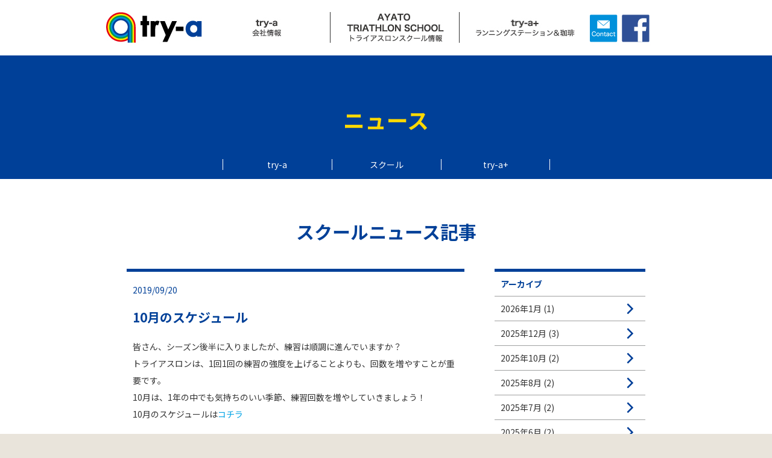

--- FILE ---
content_type: text/html; charset=UTF-8
request_url: https://try-a.co.jp/news_ayato/20190920/
body_size: 6022
content:
<!DOCTYPE html>
<html lang="ja">
<head>
<meta http-equiv="Cache-Control" content="no-cache">
<meta http-equiv="Expires" content="0">
<meta charset="UTF-8">
<meta name="viewport" content="width=device-width, initial-scale=1, maximum-scale=1, minimum-scale=1, user-scalable=no" >
<meta name="format-detection" content="telephone=no">
<meta name="apple-mobile-web-app-capable" content="yes">
<meta name="keywords" content="TRY-A,松山アヤト,アヤト,トライアスロン,スクール,スイム,バイク,ラン,はじめて,ニュース、記事,10月のスケジュール" />
<meta name="description" content="AYATO TRIATHLON SCHOOL（アヤト トライアスロン スクール）｜元トライアスロン日本代表選手・プロトライアスリートの松山アヤトが運営するアヤトトライアスロンスクールのスクールからのニュース記事の10月のスケジュールページです。" />
<title>ニュース詳細｜10月のスケジュール｜AYATO TRIATHLON SCHOOL（アヤト トライアスロン スクール）</title>
<meta charset="UTF-8">
<meta name="viewport" content="width=device-width, initial-scale=1, maximum-scale=1, minimum-scale=1, user-scalable=no" >
<meta name="format-detection" content="telephone=no">
<meta name="apple-mobile-web-app-capable" content="yes">
<link rel="stylesheet" type="text/css" href="/css/wrap_style.css" />
<link rel="stylesheet" type="text/css" href="/css/common.css"  />
<link rel="stylesheet" type="text/css" href="/css/flexslider.css" />
<script type="text/javascript" src="/js/jquery.js"></script>
<script type="text/javascript" src="/js/ie.js"></script>
<script type="text/javascript" src="/js/common.js"></script>
<script>
<!--
addBrowserClass();
//-->
</script>
<link rel='dns-prefetch' href='//s.w.org' />
		<script type="text/javascript">
			window._wpemojiSettings = {"baseUrl":"https:\/\/s.w.org\/images\/core\/emoji\/2\/72x72\/","ext":".png","svgUrl":"https:\/\/s.w.org\/images\/core\/emoji\/2\/svg\/","svgExt":".svg","source":{"concatemoji":"https:\/\/try-a.co.jp\/wp\/wp-includes\/js\/wp-emoji-release.min.js?ver=4.6.29"}};
			!function(e,o,t){var a,n,r;function i(e){var t=o.createElement("script");t.src=e,t.type="text/javascript",o.getElementsByTagName("head")[0].appendChild(t)}for(r=Array("simple","flag","unicode8","diversity","unicode9"),t.supports={everything:!0,everythingExceptFlag:!0},n=0;n<r.length;n++)t.supports[r[n]]=function(e){var t,a,n=o.createElement("canvas"),r=n.getContext&&n.getContext("2d"),i=String.fromCharCode;if(!r||!r.fillText)return!1;switch(r.textBaseline="top",r.font="600 32px Arial",e){case"flag":return(r.fillText(i(55356,56806,55356,56826),0,0),n.toDataURL().length<3e3)?!1:(r.clearRect(0,0,n.width,n.height),r.fillText(i(55356,57331,65039,8205,55356,57096),0,0),a=n.toDataURL(),r.clearRect(0,0,n.width,n.height),r.fillText(i(55356,57331,55356,57096),0,0),a!==n.toDataURL());case"diversity":return r.fillText(i(55356,57221),0,0),a=(t=r.getImageData(16,16,1,1).data)[0]+","+t[1]+","+t[2]+","+t[3],r.fillText(i(55356,57221,55356,57343),0,0),a!=(t=r.getImageData(16,16,1,1).data)[0]+","+t[1]+","+t[2]+","+t[3];case"simple":return r.fillText(i(55357,56835),0,0),0!==r.getImageData(16,16,1,1).data[0];case"unicode8":return r.fillText(i(55356,57135),0,0),0!==r.getImageData(16,16,1,1).data[0];case"unicode9":return r.fillText(i(55358,56631),0,0),0!==r.getImageData(16,16,1,1).data[0]}return!1}(r[n]),t.supports.everything=t.supports.everything&&t.supports[r[n]],"flag"!==r[n]&&(t.supports.everythingExceptFlag=t.supports.everythingExceptFlag&&t.supports[r[n]]);t.supports.everythingExceptFlag=t.supports.everythingExceptFlag&&!t.supports.flag,t.DOMReady=!1,t.readyCallback=function(){t.DOMReady=!0},t.supports.everything||(a=function(){t.readyCallback()},o.addEventListener?(o.addEventListener("DOMContentLoaded",a,!1),e.addEventListener("load",a,!1)):(e.attachEvent("onload",a),o.attachEvent("onreadystatechange",function(){"complete"===o.readyState&&t.readyCallback()})),(a=t.source||{}).concatemoji?i(a.concatemoji):a.wpemoji&&a.twemoji&&(i(a.twemoji),i(a.wpemoji)))}(window,document,window._wpemojiSettings);
		</script>
		<style type="text/css">
img.wp-smiley,
img.emoji {
	display: inline !important;
	border: none !important;
	box-shadow: none !important;
	height: 1em !important;
	width: 1em !important;
	margin: 0 .07em !important;
	vertical-align: -0.1em !important;
	background: none !important;
	padding: 0 !important;
}
</style>
<link rel='https://api.w.org/' href='https://try-a.co.jp/wp-json/' />
<link rel="EditURI" type="application/rsd+xml" title="RSD" href="https://try-a.co.jp/wp/xmlrpc.php?rsd" />
<link rel="wlwmanifest" type="application/wlwmanifest+xml" href="https://try-a.co.jp/wp/wp-includes/wlwmanifest.xml" /> 
<link rel='prev' title='アヤトTS海練習の開催のお知らせ' href='https://try-a.co.jp/news_ayato/20190920-2/' />
<link rel='next' title='消費税法改正に伴う弊社対応のご案内' href='https://try-a.co.jp/news_ayato/%e6%b6%88%e8%b2%bb%e7%a8%8e%e6%b3%95%e6%94%b9%e6%ad%a3%e3%81%ab%e4%bc%b4%e3%81%86%e5%bc%8a%e7%a4%be%e5%af%be%e5%bf%9c%e3%81%ae%e3%81%94%e6%a1%88%e5%86%85/' />
<meta name="generator" content="WordPress 4.6.29" />
<link rel="canonical" href="https://try-a.co.jp/news_ayato/20190920/" />
<link rel='shortlink' href='https://try-a.co.jp/?p=220' />
<link rel="alternate" type="application/json+oembed" href="https://try-a.co.jp/wp-json/oembed/1.0/embed?url=https%3A%2F%2Ftry-a.co.jp%2Fnews_ayato%2F20190920%2F" />
<link rel="alternate" type="text/xml+oembed" href="https://try-a.co.jp/wp-json/oembed/1.0/embed?url=https%3A%2F%2Ftry-a.co.jp%2Fnews_ayato%2F20190920%2F&#038;format=xml" />

<script>
<!--
addBrowserClass();
//-->
</script>
</head>

<body id="top">
<div class="bg_white"><!-- WHITE -->

<!-- HEADER -->
<script type="text/javascript" src="/js/header_navi.js"></script>
<!-- HEADER -->

<!-- RAINBOW HEADER -->
<div class="schoolheader">
		<h2 class="school_subpage_title">ニュース</h2>
		<div class="prof_link_wrap">
		<table width="100%" border="0" cellspacing="0" cellpadding="0">
			<tr>
					<td class="prof_link_leftline"><a href="/news_trya/">try-a</a></td>
					<td class="prof_link_leftline02"><a href="/news_ayato/">スクール</a></td>
					<td class="prof_link_rightline"><a href="/news_plus/">try-a+</a></td>
			</tr>
		</table>
		</div>
		<div class="h15px"><!-- --></div>
</div>
<!-- RAINBOW HEADER -->

<!-- try-aニュース記事 -->
<div class="bg_form_pp">
	<div class="h65px"><!-- --></div>
	<div class="school_name">スクールニュース記事</div>
	<div class="h40px"><!-- --></div>
	<div class="news_wrap">
	<!-- ニュース左側 -->
	<div class="news_wrap_left school_news_5px_line">
		<!-- ニュース詳細 -->
				<div class="school_news_det_day">2019/09/20</div>
		<h2 class="school_news_det_title">10月のスケジュール</h2>
		<div class="news_det_text">
		
		<p>皆さん、シーズン後半に入りましたが、練習は順調に進んでいますか？<br />
トライアスロンは、1回1回の練習の強度を上げることよりも、回数を増やすことが重要です。<br />
10月は、1年の中でも気持ちのいい季節、練習回数を増やしていきましょう！</p>
<p>10月のスケジュールは<a href="http://try-a.co.jp/wp/wp-content/uploads/2019/09/6fd375ec23360404c2542ab3d400c1ba.pdf">コチラ</a></p>
		<div class="h60px"><!-- --></div>
		</div>
		<div class="h10px"><!-- --></div>
		<div class="school_news_det_next">
			<table width="100%" border="0" cellspacing="0" cellpadding="0">
				<tr>
						<td style="text-align:left"><a href="https://try-a.co.jp/news_ayato/20190920-2/" rel="prev">＜ 前の記事へ</a></td>
						<td style="text-align:center;"><a href="/news_ayato/">記事一覧へ</a></td>
						<td style="text-align:right;"><a href="https://try-a.co.jp/news_ayato/%e6%b6%88%e8%b2%bb%e7%a8%8e%e6%b3%95%e6%94%b9%e6%ad%a3%e3%81%ab%e4%bc%b4%e3%81%86%e5%bc%8a%e7%a4%be%e5%af%be%e5%bf%9c%e3%81%ae%e3%81%94%e6%a1%88%e5%86%85/" rel="next">次の記事へ ＞</a></td>
				</tr>
			</table>
		</div>
				<!-- ニュース詳細 -->
		<div class="h80px"><!-- --></div>
	</div>
	<!-- ニュース左側 -->
	<!-- ニュース右側 -->
	<div class="news_wrap_right school_news_5px_line">
		<!-- PCアーカイブ -->
		<div class="pc_block school_link">
			<div class="school_news_arc_title">アーカイブ</div>
				<a href='https://try-a.co.jp/2026/01/?post_type=news_ayato'><div class="news_arc_text">2026年1月&nbsp;(1)</div></a>
	<a href='https://try-a.co.jp/2025/12/?post_type=news_ayato'><div class="news_arc_text">2025年12月&nbsp;(3)</div></a>
	<a href='https://try-a.co.jp/2025/10/?post_type=news_ayato'><div class="news_arc_text">2025年10月&nbsp;(2)</div></a>
	<a href='https://try-a.co.jp/2025/08/?post_type=news_ayato'><div class="news_arc_text">2025年8月&nbsp;(2)</div></a>
	<a href='https://try-a.co.jp/2025/07/?post_type=news_ayato'><div class="news_arc_text">2025年7月&nbsp;(2)</div></a>
	<a href='https://try-a.co.jp/2025/06/?post_type=news_ayato'><div class="news_arc_text">2025年6月&nbsp;(2)</div></a>
	<a href='https://try-a.co.jp/2025/05/?post_type=news_ayato'><div class="news_arc_text">2025年5月&nbsp;(4)</div></a>
	<a href='https://try-a.co.jp/2025/04/?post_type=news_ayato'><div class="news_arc_text">2025年4月&nbsp;(2)</div></a>
	<a href='https://try-a.co.jp/2025/02/?post_type=news_ayato'><div class="news_arc_text">2025年2月&nbsp;(1)</div></a>
	<a href='https://try-a.co.jp/2025/01/?post_type=news_ayato'><div class="news_arc_text">2025年1月&nbsp;(4)</div></a>
	<a href='https://try-a.co.jp/2024/12/?post_type=news_ayato'><div class="news_arc_text">2024年12月&nbsp;(1)</div></a>
	<a href='https://try-a.co.jp/2024/11/?post_type=news_ayato'><div class="news_arc_text">2024年11月&nbsp;(3)</div></a>
	<a href='https://try-a.co.jp/2024/10/?post_type=news_ayato'><div class="news_arc_text">2024年10月&nbsp;(2)</div></a>
	<a href='https://try-a.co.jp/2024/08/?post_type=news_ayato'><div class="news_arc_text">2024年8月&nbsp;(3)</div></a>
	<a href='https://try-a.co.jp/2024/06/?post_type=news_ayato'><div class="news_arc_text">2024年6月&nbsp;(2)</div></a>
	<a href='https://try-a.co.jp/2024/05/?post_type=news_ayato'><div class="news_arc_text">2024年5月&nbsp;(1)</div></a>
	<a href='https://try-a.co.jp/2024/04/?post_type=news_ayato'><div class="news_arc_text">2024年4月&nbsp;(2)</div></a>
	<a href='https://try-a.co.jp/2024/02/?post_type=news_ayato'><div class="news_arc_text">2024年2月&nbsp;(1)</div></a>
	<a href='https://try-a.co.jp/2024/01/?post_type=news_ayato'><div class="news_arc_text">2024年1月&nbsp;(3)</div></a>
	<a href='https://try-a.co.jp/2023/12/?post_type=news_ayato'><div class="news_arc_text">2023年12月&nbsp;(3)</div></a>
	<a href='https://try-a.co.jp/2023/11/?post_type=news_ayato'><div class="news_arc_text">2023年11月&nbsp;(1)</div></a>
	<a href='https://try-a.co.jp/2023/10/?post_type=news_ayato'><div class="news_arc_text">2023年10月&nbsp;(1)</div></a>
	<a href='https://try-a.co.jp/2023/09/?post_type=news_ayato'><div class="news_arc_text">2023年9月&nbsp;(2)</div></a>
	<a href='https://try-a.co.jp/2023/08/?post_type=news_ayato'><div class="news_arc_text">2023年8月&nbsp;(1)</div></a>
	<a href='https://try-a.co.jp/2023/07/?post_type=news_ayato'><div class="news_arc_text">2023年7月&nbsp;(2)</div></a>
	<a href='https://try-a.co.jp/2023/06/?post_type=news_ayato'><div class="news_arc_text">2023年6月&nbsp;(2)</div></a>
	<a href='https://try-a.co.jp/2023/05/?post_type=news_ayato'><div class="news_arc_text">2023年5月&nbsp;(2)</div></a>
	<a href='https://try-a.co.jp/2023/03/?post_type=news_ayato'><div class="news_arc_text">2023年3月&nbsp;(3)</div></a>
	<a href='https://try-a.co.jp/2023/01/?post_type=news_ayato'><div class="news_arc_text">2023年1月&nbsp;(3)</div></a>
	<a href='https://try-a.co.jp/2022/12/?post_type=news_ayato'><div class="news_arc_text">2022年12月&nbsp;(2)</div></a>
	<a href='https://try-a.co.jp/2022/11/?post_type=news_ayato'><div class="news_arc_text">2022年11月&nbsp;(2)</div></a>
	<a href='https://try-a.co.jp/2022/10/?post_type=news_ayato'><div class="news_arc_text">2022年10月&nbsp;(2)</div></a>
	<a href='https://try-a.co.jp/2022/08/?post_type=news_ayato'><div class="news_arc_text">2022年8月&nbsp;(1)</div></a>
	<a href='https://try-a.co.jp/2022/07/?post_type=news_ayato'><div class="news_arc_text">2022年7月&nbsp;(4)</div></a>
	<a href='https://try-a.co.jp/2022/06/?post_type=news_ayato'><div class="news_arc_text">2022年6月&nbsp;(2)</div></a>
	<a href='https://try-a.co.jp/2022/05/?post_type=news_ayato'><div class="news_arc_text">2022年5月&nbsp;(3)</div></a>
	<a href='https://try-a.co.jp/2022/04/?post_type=news_ayato'><div class="news_arc_text">2022年4月&nbsp;(4)</div></a>
	<a href='https://try-a.co.jp/2022/03/?post_type=news_ayato'><div class="news_arc_text">2022年3月&nbsp;(1)</div></a>
	<a href='https://try-a.co.jp/2022/01/?post_type=news_ayato'><div class="news_arc_text">2022年1月&nbsp;(3)</div></a>
	<a href='https://try-a.co.jp/2021/12/?post_type=news_ayato'><div class="news_arc_text">2021年12月&nbsp;(6)</div></a>
	<a href='https://try-a.co.jp/2021/10/?post_type=news_ayato'><div class="news_arc_text">2021年10月&nbsp;(4)</div></a>
	<a href='https://try-a.co.jp/2021/09/?post_type=news_ayato'><div class="news_arc_text">2021年9月&nbsp;(1)</div></a>
	<a href='https://try-a.co.jp/2021/08/?post_type=news_ayato'><div class="news_arc_text">2021年8月&nbsp;(4)</div></a>
	<a href='https://try-a.co.jp/2021/07/?post_type=news_ayato'><div class="news_arc_text">2021年7月&nbsp;(3)</div></a>
	<a href='https://try-a.co.jp/2021/06/?post_type=news_ayato'><div class="news_arc_text">2021年6月&nbsp;(6)</div></a>
	<a href='https://try-a.co.jp/2021/05/?post_type=news_ayato'><div class="news_arc_text">2021年5月&nbsp;(4)</div></a>
	<a href='https://try-a.co.jp/2021/04/?post_type=news_ayato'><div class="news_arc_text">2021年4月&nbsp;(8)</div></a>
	<a href='https://try-a.co.jp/2021/01/?post_type=news_ayato'><div class="news_arc_text">2021年1月&nbsp;(3)</div></a>
	<a href='https://try-a.co.jp/2020/12/?post_type=news_ayato'><div class="news_arc_text">2020年12月&nbsp;(4)</div></a>
	<a href='https://try-a.co.jp/2020/11/?post_type=news_ayato'><div class="news_arc_text">2020年11月&nbsp;(1)</div></a>
	<a href='https://try-a.co.jp/2020/10/?post_type=news_ayato'><div class="news_arc_text">2020年10月&nbsp;(2)</div></a>
	<a href='https://try-a.co.jp/2020/09/?post_type=news_ayato'><div class="news_arc_text">2020年9月&nbsp;(1)</div></a>
	<a href='https://try-a.co.jp/2020/08/?post_type=news_ayato'><div class="news_arc_text">2020年8月&nbsp;(3)</div></a>
	<a href='https://try-a.co.jp/2020/07/?post_type=news_ayato'><div class="news_arc_text">2020年7月&nbsp;(2)</div></a>
	<a href='https://try-a.co.jp/2020/06/?post_type=news_ayato'><div class="news_arc_text">2020年6月&nbsp;(5)</div></a>
	<a href='https://try-a.co.jp/2020/05/?post_type=news_ayato'><div class="news_arc_text">2020年5月&nbsp;(1)</div></a>
	<a href='https://try-a.co.jp/2020/04/?post_type=news_ayato'><div class="news_arc_text">2020年4月&nbsp;(4)</div></a>
	<a href='https://try-a.co.jp/2020/03/?post_type=news_ayato'><div class="news_arc_text">2020年3月&nbsp;(9)</div></a>
	<a href='https://try-a.co.jp/2020/02/?post_type=news_ayato'><div class="news_arc_text">2020年2月&nbsp;(3)</div></a>
	<a href='https://try-a.co.jp/2020/01/?post_type=news_ayato'><div class="news_arc_text">2020年1月&nbsp;(2)</div></a>
	<a href='https://try-a.co.jp/2019/12/?post_type=news_ayato'><div class="news_arc_text">2019年12月&nbsp;(6)</div></a>
	<a href='https://try-a.co.jp/2019/10/?post_type=news_ayato'><div class="news_arc_text">2019年10月&nbsp;(4)</div></a>
	<a href='https://try-a.co.jp/2019/09/?post_type=news_ayato'><div class="news_arc_text">2019年9月&nbsp;(3)</div></a>
	<a href='https://try-a.co.jp/2019/08/?post_type=news_ayato'><div class="news_arc_text">2019年8月&nbsp;(4)</div></a>
	<a href='https://try-a.co.jp/2019/06/?post_type=news_ayato'><div class="news_arc_text">2019年6月&nbsp;(9)</div></a>
	<a href='https://try-a.co.jp/2019/04/?post_type=news_ayato'><div class="news_arc_text">2019年4月&nbsp;(4)</div></a>
	<a href='https://try-a.co.jp/2019/03/?post_type=news_ayato'><div class="news_arc_text">2019年3月&nbsp;(2)</div></a>
	<a href='https://try-a.co.jp/2019/02/?post_type=news_ayato'><div class="news_arc_text">2019年2月&nbsp;(2)</div></a>
	<a href='https://try-a.co.jp/2019/01/?post_type=news_ayato'><div class="news_arc_text">2019年1月&nbsp;(5)</div></a>
	<a href='https://try-a.co.jp/2018/12/?post_type=news_ayato'><div class="news_arc_text">2018年12月&nbsp;(4)</div></a>
	<a href='https://try-a.co.jp/2018/11/?post_type=news_ayato'><div class="news_arc_text">2018年11月&nbsp;(5)</div></a>
	<a href='https://try-a.co.jp/2018/10/?post_type=news_ayato'><div class="news_arc_text">2018年10月&nbsp;(3)</div></a>
	<a href='https://try-a.co.jp/2018/09/?post_type=news_ayato'><div class="news_arc_text">2018年9月&nbsp;(4)</div></a>
	<a href='https://try-a.co.jp/2018/07/?post_type=news_ayato'><div class="news_arc_text">2018年7月&nbsp;(1)</div></a>
	<a href='https://try-a.co.jp/2018/04/?post_type=news_ayato'><div class="news_arc_text">2018年4月&nbsp;(6)</div></a>
	<a href='https://try-a.co.jp/2018/03/?post_type=news_ayato'><div class="news_arc_text">2018年3月&nbsp;(2)</div></a>
	<a href='https://try-a.co.jp/2018/02/?post_type=news_ayato'><div class="news_arc_text">2018年2月&nbsp;(2)</div></a>
	<a href='https://try-a.co.jp/2017/08/?post_type=news_ayato'><div class="news_arc_text">2017年8月&nbsp;(2)</div></a>
	<a href='https://try-a.co.jp/2017/07/?post_type=news_ayato'><div class="news_arc_text">2017年7月&nbsp;(2)</div></a>
	<a href='https://try-a.co.jp/2017/05/?post_type=news_ayato'><div class="news_arc_text">2017年5月&nbsp;(3)</div></a>
	<a href='https://try-a.co.jp/2017/04/?post_type=news_ayato'><div class="news_arc_text">2017年4月&nbsp;(3)</div></a>
	<a href='https://try-a.co.jp/2017/03/?post_type=news_ayato'><div class="news_arc_text">2017年3月&nbsp;(2)</div></a>
	<a href='https://try-a.co.jp/2017/02/?post_type=news_ayato'><div class="news_arc_text">2017年2月&nbsp;(3)</div></a>
	<a href='https://try-a.co.jp/2016/11/?post_type=news_ayato'><div class="news_arc_text">2016年11月&nbsp;(5)</div></a>
			<div class="h80px"><!-- --></div>
		</div>
		<!-- PCアーカイブ -->
		<!-- TAB SPアーカイブ -->
		<div class="pc_none">
			<div class="sp_school_news_arc_title">アーカイブ</div>
			<div class="sp_news_arc_select">
				<form name="sort_form">
								<select name="sort" class="school_pulldown" onchange="dropsort()">
								<option value=""> --- 選択してください --- </option>
												<option value='https://try-a.co.jp/2026/01/?post_type=news_ayato'> 2026年1月 &nbsp;(1)</option>
	<option value='https://try-a.co.jp/2025/12/?post_type=news_ayato'> 2025年12月 &nbsp;(3)</option>
	<option value='https://try-a.co.jp/2025/10/?post_type=news_ayato'> 2025年10月 &nbsp;(2)</option>
	<option value='https://try-a.co.jp/2025/08/?post_type=news_ayato'> 2025年8月 &nbsp;(2)</option>
	<option value='https://try-a.co.jp/2025/07/?post_type=news_ayato'> 2025年7月 &nbsp;(2)</option>
	<option value='https://try-a.co.jp/2025/06/?post_type=news_ayato'> 2025年6月 &nbsp;(2)</option>
	<option value='https://try-a.co.jp/2025/05/?post_type=news_ayato'> 2025年5月 &nbsp;(4)</option>
	<option value='https://try-a.co.jp/2025/04/?post_type=news_ayato'> 2025年4月 &nbsp;(2)</option>
	<option value='https://try-a.co.jp/2025/02/?post_type=news_ayato'> 2025年2月 &nbsp;(1)</option>
	<option value='https://try-a.co.jp/2025/01/?post_type=news_ayato'> 2025年1月 &nbsp;(4)</option>
	<option value='https://try-a.co.jp/2024/12/?post_type=news_ayato'> 2024年12月 &nbsp;(1)</option>
	<option value='https://try-a.co.jp/2024/11/?post_type=news_ayato'> 2024年11月 &nbsp;(3)</option>
	<option value='https://try-a.co.jp/2024/10/?post_type=news_ayato'> 2024年10月 &nbsp;(2)</option>
	<option value='https://try-a.co.jp/2024/08/?post_type=news_ayato'> 2024年8月 &nbsp;(3)</option>
	<option value='https://try-a.co.jp/2024/06/?post_type=news_ayato'> 2024年6月 &nbsp;(2)</option>
	<option value='https://try-a.co.jp/2024/05/?post_type=news_ayato'> 2024年5月 &nbsp;(1)</option>
	<option value='https://try-a.co.jp/2024/04/?post_type=news_ayato'> 2024年4月 &nbsp;(2)</option>
	<option value='https://try-a.co.jp/2024/02/?post_type=news_ayato'> 2024年2月 &nbsp;(1)</option>
	<option value='https://try-a.co.jp/2024/01/?post_type=news_ayato'> 2024年1月 &nbsp;(3)</option>
	<option value='https://try-a.co.jp/2023/12/?post_type=news_ayato'> 2023年12月 &nbsp;(3)</option>
	<option value='https://try-a.co.jp/2023/11/?post_type=news_ayato'> 2023年11月 &nbsp;(1)</option>
	<option value='https://try-a.co.jp/2023/10/?post_type=news_ayato'> 2023年10月 &nbsp;(1)</option>
	<option value='https://try-a.co.jp/2023/09/?post_type=news_ayato'> 2023年9月 &nbsp;(2)</option>
	<option value='https://try-a.co.jp/2023/08/?post_type=news_ayato'> 2023年8月 &nbsp;(1)</option>
	<option value='https://try-a.co.jp/2023/07/?post_type=news_ayato'> 2023年7月 &nbsp;(2)</option>
	<option value='https://try-a.co.jp/2023/06/?post_type=news_ayato'> 2023年6月 &nbsp;(2)</option>
	<option value='https://try-a.co.jp/2023/05/?post_type=news_ayato'> 2023年5月 &nbsp;(2)</option>
	<option value='https://try-a.co.jp/2023/03/?post_type=news_ayato'> 2023年3月 &nbsp;(3)</option>
	<option value='https://try-a.co.jp/2023/01/?post_type=news_ayato'> 2023年1月 &nbsp;(3)</option>
	<option value='https://try-a.co.jp/2022/12/?post_type=news_ayato'> 2022年12月 &nbsp;(2)</option>
	<option value='https://try-a.co.jp/2022/11/?post_type=news_ayato'> 2022年11月 &nbsp;(2)</option>
	<option value='https://try-a.co.jp/2022/10/?post_type=news_ayato'> 2022年10月 &nbsp;(2)</option>
	<option value='https://try-a.co.jp/2022/08/?post_type=news_ayato'> 2022年8月 &nbsp;(1)</option>
	<option value='https://try-a.co.jp/2022/07/?post_type=news_ayato'> 2022年7月 &nbsp;(4)</option>
	<option value='https://try-a.co.jp/2022/06/?post_type=news_ayato'> 2022年6月 &nbsp;(2)</option>
	<option value='https://try-a.co.jp/2022/05/?post_type=news_ayato'> 2022年5月 &nbsp;(3)</option>
	<option value='https://try-a.co.jp/2022/04/?post_type=news_ayato'> 2022年4月 &nbsp;(4)</option>
	<option value='https://try-a.co.jp/2022/03/?post_type=news_ayato'> 2022年3月 &nbsp;(1)</option>
	<option value='https://try-a.co.jp/2022/01/?post_type=news_ayato'> 2022年1月 &nbsp;(3)</option>
	<option value='https://try-a.co.jp/2021/12/?post_type=news_ayato'> 2021年12月 &nbsp;(6)</option>
	<option value='https://try-a.co.jp/2021/10/?post_type=news_ayato'> 2021年10月 &nbsp;(4)</option>
	<option value='https://try-a.co.jp/2021/09/?post_type=news_ayato'> 2021年9月 &nbsp;(1)</option>
	<option value='https://try-a.co.jp/2021/08/?post_type=news_ayato'> 2021年8月 &nbsp;(4)</option>
	<option value='https://try-a.co.jp/2021/07/?post_type=news_ayato'> 2021年7月 &nbsp;(3)</option>
	<option value='https://try-a.co.jp/2021/06/?post_type=news_ayato'> 2021年6月 &nbsp;(6)</option>
	<option value='https://try-a.co.jp/2021/05/?post_type=news_ayato'> 2021年5月 &nbsp;(4)</option>
	<option value='https://try-a.co.jp/2021/04/?post_type=news_ayato'> 2021年4月 &nbsp;(8)</option>
	<option value='https://try-a.co.jp/2021/01/?post_type=news_ayato'> 2021年1月 &nbsp;(3)</option>
	<option value='https://try-a.co.jp/2020/12/?post_type=news_ayato'> 2020年12月 &nbsp;(4)</option>
	<option value='https://try-a.co.jp/2020/11/?post_type=news_ayato'> 2020年11月 &nbsp;(1)</option>
	<option value='https://try-a.co.jp/2020/10/?post_type=news_ayato'> 2020年10月 &nbsp;(2)</option>
	<option value='https://try-a.co.jp/2020/09/?post_type=news_ayato'> 2020年9月 &nbsp;(1)</option>
	<option value='https://try-a.co.jp/2020/08/?post_type=news_ayato'> 2020年8月 &nbsp;(3)</option>
	<option value='https://try-a.co.jp/2020/07/?post_type=news_ayato'> 2020年7月 &nbsp;(2)</option>
	<option value='https://try-a.co.jp/2020/06/?post_type=news_ayato'> 2020年6月 &nbsp;(5)</option>
	<option value='https://try-a.co.jp/2020/05/?post_type=news_ayato'> 2020年5月 &nbsp;(1)</option>
	<option value='https://try-a.co.jp/2020/04/?post_type=news_ayato'> 2020年4月 &nbsp;(4)</option>
	<option value='https://try-a.co.jp/2020/03/?post_type=news_ayato'> 2020年3月 &nbsp;(9)</option>
	<option value='https://try-a.co.jp/2020/02/?post_type=news_ayato'> 2020年2月 &nbsp;(3)</option>
	<option value='https://try-a.co.jp/2020/01/?post_type=news_ayato'> 2020年1月 &nbsp;(2)</option>
	<option value='https://try-a.co.jp/2019/12/?post_type=news_ayato'> 2019年12月 &nbsp;(6)</option>
	<option value='https://try-a.co.jp/2019/10/?post_type=news_ayato'> 2019年10月 &nbsp;(4)</option>
	<option value='https://try-a.co.jp/2019/09/?post_type=news_ayato'> 2019年9月 &nbsp;(3)</option>
	<option value='https://try-a.co.jp/2019/08/?post_type=news_ayato'> 2019年8月 &nbsp;(4)</option>
	<option value='https://try-a.co.jp/2019/06/?post_type=news_ayato'> 2019年6月 &nbsp;(9)</option>
	<option value='https://try-a.co.jp/2019/04/?post_type=news_ayato'> 2019年4月 &nbsp;(4)</option>
	<option value='https://try-a.co.jp/2019/03/?post_type=news_ayato'> 2019年3月 &nbsp;(2)</option>
	<option value='https://try-a.co.jp/2019/02/?post_type=news_ayato'> 2019年2月 &nbsp;(2)</option>
	<option value='https://try-a.co.jp/2019/01/?post_type=news_ayato'> 2019年1月 &nbsp;(5)</option>
	<option value='https://try-a.co.jp/2018/12/?post_type=news_ayato'> 2018年12月 &nbsp;(4)</option>
	<option value='https://try-a.co.jp/2018/11/?post_type=news_ayato'> 2018年11月 &nbsp;(5)</option>
	<option value='https://try-a.co.jp/2018/10/?post_type=news_ayato'> 2018年10月 &nbsp;(3)</option>
	<option value='https://try-a.co.jp/2018/09/?post_type=news_ayato'> 2018年9月 &nbsp;(4)</option>
	<option value='https://try-a.co.jp/2018/07/?post_type=news_ayato'> 2018年7月 &nbsp;(1)</option>
	<option value='https://try-a.co.jp/2018/04/?post_type=news_ayato'> 2018年4月 &nbsp;(6)</option>
	<option value='https://try-a.co.jp/2018/03/?post_type=news_ayato'> 2018年3月 &nbsp;(2)</option>
	<option value='https://try-a.co.jp/2018/02/?post_type=news_ayato'> 2018年2月 &nbsp;(2)</option>
	<option value='https://try-a.co.jp/2017/08/?post_type=news_ayato'> 2017年8月 &nbsp;(2)</option>
	<option value='https://try-a.co.jp/2017/07/?post_type=news_ayato'> 2017年7月 &nbsp;(2)</option>
	<option value='https://try-a.co.jp/2017/05/?post_type=news_ayato'> 2017年5月 &nbsp;(3)</option>
	<option value='https://try-a.co.jp/2017/04/?post_type=news_ayato'> 2017年4月 &nbsp;(3)</option>
	<option value='https://try-a.co.jp/2017/03/?post_type=news_ayato'> 2017年3月 &nbsp;(2)</option>
	<option value='https://try-a.co.jp/2017/02/?post_type=news_ayato'> 2017年2月 &nbsp;(3)</option>
	<option value='https://try-a.co.jp/2016/11/?post_type=news_ayato'> 2016年11月 &nbsp;(5)</option>
								</select>
				</form>
			</div>
			<div class="h120px"><!-- --></div>
		</div>
		<!-- TAB SPアーカイブ -->
	</div>
	<!-- ニュース右側 -->
	<div class="clearboth"><!-- --></div>
	</div>
</div>
<!-- try-aニュース一覧 -->

<!-- PAGE LINK -->
<div class="bg_ayato">
		<h2 class="aisatu_pagelink_title">ニュース</h2>
		<div class="prof_link_wrap">
			<div class="prof_link_bt"><a href="/news_trya/">try-a</a></div>
			<div class="prof_link_bt"><a href="/news_ayato/">スクール</a></div>
			<div class="prof_link_bt02"><a href="/news_plus/">try-a+</a></div>
			<div class="clearboth"><!-- --></div>
			<div class="pc_block">
				<div class="h50px"><!-- --></div>
			</div>
		</div>
</div>
<!-- PAGE LINK -->

<!-- FORM -->
<div class="bg_form_pp">
	<div class="bg_form_logo">
	<div class="bg_form_illust">
		<div class="pc_camp_text"><img src="/img/index/form_pc_tell.png" alt="トライアスロンスクール無料体験実施中"></div>
		<div class="tab_camp_text"><img src="/img/index/form_tab_tell.png" alt="トライアスロンスクール無料体験実施中"></div>
		<div class="sp_camp_text"><a href="tel:0448639955"><img src="/img/index/form_sp_tell.png" alt="トライアスロンスクール無料体験実施中"></a></div>
		<div class="camp_buttom_area">
			<div class="camp_buttom_space"><div class="form_bt_blue btchange"><a href="/contact/">お問い合わせ</a></div></div>
			<div class="camp_buttom_space"><div class="form_bt_yellow btchange"><a href="/muryou/">無料体験申し込み</a></div></div>
			<div class="camp_buttom_space02"><div class="form_bt_blue btchange"><a href="/sryou/">資料請求</a></div></div>
			<div class="clearboth"><!-- --></div>
		</div>
	</div><!-- bg_form_illust -->
	</div><!-- bg_form_logo -->
</div>
<!-- FORM -->

</div><!-- WHITE -->
<!-- FOOTER -->
<script type="text/javascript" src="/js/footer_navi.js"></script>
<!-- FOOTER -->

<div id="pageup"><a href="#top"><img src="/img/index/pagetop.png" width="70" height="70" alt="Page Top"></a></div>
<!-- Global site tag (gtag.js) - Google Analytics -->
<script async src="https://www.googletagmanager.com/gtag/js?id=UA-86539126-1"></script>
<script>
  window.dataLayer = window.dataLayer || [];
  function gtag(){dataLayer.push(arguments);}
  gtag('js', new Date());

  gtag('config', 'UA-86539126-1');
</script>
<!-- Google tag (gtag.js) -->
<script async src="https://www.googletagmanager.com/gtag/js?id=G-TQTJM2F2NB"></script>
<script>
  window.dataLayer = window.dataLayer || [];
  function gtag(){dataLayer.push(arguments);}
  gtag('js', new Date());

  gtag('config', 'G-TQTJM2F2NB');
</script>

</body>
</html>

--- FILE ---
content_type: text/css
request_url: https://try-a.co.jp/css/wrap_style.css
body_size: 17403
content:
/* iPhone Android用 */
@media screen and (max-width: 767px) {
.sp_block{
	display: block !important;
}
.tab_block{
	display: none !important;
}
.pc_block{
	display: none !important;
}
/* SPのみ非表示 */
.pc_none{
	display: block;
}
.tab_none{
	display: block;
}
.sp_none{
	display: none;
}
.pc_inline{
	display: inline;
}
.tab_inline{
	display: inline;
}
.sp_inline{
	display: none;
}
.pc_hide{
	display: block !important;
}
.wrap_ayato{
	width: 100%;
	padding-left:20px;
	padding-right:20px;
	-webkit-box-sizing: border-box; /* Webkit系用 */
	-moz-box-sizing: border-box;     /* Firefox用 */
	box-sizing: border-box;           /* 標準 */
}
/* 背景 */
.bg_rainbow{
	background-image: url(../img/index/bg_sp_rainbow.jpg);
	background-repeat: repeat-y;
	background-position: center top;
}
.pc_rainbow{
	background-color:#FFF;
}
/* SLIDER */
.flex-direction-nav a {
 width: 25px;
	height: 35px;
}


/* INDEX 会員様の声 */
.bg_yellow{
	background-image: url(../img/index/bg_members_sp.svg);
	background-repeat: repeat;
	padding: 50px 0 60px;
	display: flex;
	flex-direction: column;
	gap: 30px;
	.title1{
		display: none;
	}
	.title2{
		display: flex;
		flex-direction: column;
		justify-content: center;
		color: #004098;
		.fs30{
			font-size: 30px;
			font-weight: 700;
			text-align: center;
		}
		.fs40{
			font-size: 40px;
			font-weight: 700;
			text-align: center;
		}
	}
	p{
		padding: 0 20px;
		text-align: left;
		font-weight: 600;
		line-height: 2em;
		letter-spacing: 0.1em;
	}
	
}
.flex-box{
		position: relative;
		.swiper{
			position: relative;
			width: 100%;
			&.mySwiper{
				.swiper-wrapper{
					.swiper-slide{
					width: 65vw; 
					height: 65vw; 
					overflow: hidden;
					border-radius: 50%;
					border: 6px solid #FFF;
					.item{
						img{
						width: 100%;
						height: 65vw;
						object-fit: cover;
						object-position: center;
						display: block;
						
					}
					}
				}
				}
		}
	}
	.swiper-button-prev{
					position: absolute;
					left: 50%;
					width: 40px;
					height: 40px;
					margin-left: -48vw;
					background-color: #FFF;
					border-radius: 50%;
					&:after{
						width: 75px;
						height: 75px;
						content: '';
						display: block;
						background-image: url(../img/index/prev_bl.svg);
						background-repeat: no-repeat;
						background-size: 25px 7px;
						background-position: center center;
						transition: background-position 0.2s ease;
					}
					
				}
				.swiper-button-next{
					position: absolute;
					right: 50%;
					width: 40px;
					height: 40px;
					background-color: #FFF;
					margin-right: -48vw;
					border-radius: 50%;
					&:after{
						width: 75px;
						height: 75px;
						content: '';
						display: block;
						background-image: url(../img/index/next_bl.svg);
						background-repeat: no-repeat;
						background-size: 25px 7px;
						background-position: center center;
						transition: background-position 0.2s ease;
					}
				}
	}
.button{
	display: flex;
	flex-direction: column;
	align-items: center;
	p{
		color: #004098;
	}
}

/* 会員様の声ページ */
.bg_yellow2{
	background-image: url(../img/index/bg_members_pc.svg);
	background-repeat: repeat;
	padding: 60px 0 100px;
	.content{
		margin: 0 15px;
	}
	/* li::marker{
		content: none !important;
	} */
	.link-list_pc{
		display: none;
	}
.link-list_sp{
	display: flex;
	gap: 3vw;
	flex-wrap: wrap;
	justify-content: center;
	li::marker{
		content:"" !important;
		display: none !important;
		padding-left: 0;
	}
	.anchor{
	p{
		color: #004098;
		font-size: 14px;
		font-weight: 500;
	}
	}
	.pic{
		display: flex;
		border-radius: 40px;
		overflow: hidden;
		background-color: #FFF;
		padding: 7px 15px;
		box-shadow: 3px 3px 0 #004098;
		img{
			height: 18px;
			object-fit: cover;
			object-position: center;
			margin: 3px 0 0 10px; 
		}
	}
}
}
.mod01{
	position: relative;
	margin: 100px auto 0;
	background-color: #FFF;
	border-radius: 40px;
	padding: 60px 25px;
	.contents{
		display: flex;
		flex-direction: column;
		align-items: center;
	}
	.tit_l{
		position: absolute;
		font-size: 50px;
		color: #004098;
		font-weight: 700;
		top: -50px;
		.large{
			font-size: 60px;
		}
	}
	.tit_r{
		position: absolute;
		font-size: 50px;
		color: #004098;
		font-weight: 700;
		top: -50px;
		right: 20px;
		.large{
			font-size: 60px;
		}
	}
}
.flex-box2{
		position: relative;
		order: 1;
		width: 85vw;
		.swiper2{
			position: relative;
			width: 100%;
			&.mySwiper2{
				overflow: hidden;
				.swiper-wrapper{
					.swiper-slide{
					width: 85vw; 
					height: 85vw; 
					overflow: hidden;
					border-radius: 50%;
					box-sizing: border-box;
					border: 5px solid #004098;
					.item{
						img{
							width: 100%;
							height: 85vw;
							object-fit: cover;
							object-position: center;
							display: block;
						}
					}
				}
				}
		}
	}
	.swiper-button-prev{
		position: absolute;
		width: 13vw;
		height: 13vw;
		top: 95%;
		background-color: #004098;
		border-radius: 50%;
		&:after{
			width: 100%;
			height: 100%;
			content: '';
			display: block;
			background-image: url(../img/members/prev_wh.svg);
			background-repeat: no-repeat;
			background-size: 25px 7px;
						background-position: center center;
						transition: background-position 0.2s ease;
					}
					
				}
				.swiper-button-next{
					position: absolute;
					width: 13vw;
					height: 13vw;
					background-color: #004098;
					top: 95%;
					border-radius: 50%;
					&:after{
						width: 100%;
						height: 100%;
						content: '';
						display: block;
						background-image: url(../img/members/next_wh.svg);
						background-repeat: no-repeat;
						background-size: 25px 7px;
						background-position: center center;
						transition: background-position 0.2s ease;
					}
				}
	}

.flex-box3{
	order: 2;
	display: flex;
	flex-direction: column;
	gap: 40px;
	margin-top: 50px;
	.box{
		display: flex;
		flex-direction: column;
	}
	span{
		font-size: 18px;
		color: #004098;
		margin-right: 10px;
		font-weight: 700;
	}
	.Q{
		font-size: 18px;
		font-weight: 700;
		margin-bottom: 10px;
		color: #004098;
		padding-left: 1em;
		text-indent: -1.3em;
	}
	.A{
		padding-left: 1em;
		text-indent: -1.3em;
		line-height: 1.8em;
	}
}
.name{
	font-size: 18px;
	font-weight: 700;
	color: #004098;
	text-align: end;
	margin-top: 40px;
}


/* INDEX COMMENT */
.bg_commenttext{
	font-size:16px;
	line-height: 28px;
}
/* INDEX BRAND */
.brand_logo{
	width: 71.5405%;
	max-width: 274px;
	margin-right: auto;
	margin-left: auto;
}
.brand_area_left{
	width: 100%;
	border-bottom-width: 1px;
	border-bottom-style: solid;
	border-bottom-color: #00A0E9;
	background-image: url(../img/index/bg_pp.jpg);
	background-repeat: repeat;
	background-position: left top;
	vertical-align: top;
	padding-bottom: 40px;
}
.brand_area_right{
	width: 100%;
	border-top-width: 1px;
	border-top-style: solid;
	border-top-color: #00A0E9;
	vertical-align: top;
	background-image: url(../img/index/bg_pp02.jpg);
	background-repeat: no-repeat;
	background-position: center top;
	background-size:cover;
	padding-bottom: 40px;
}
.bt_brand_wrap{
	height: 60px;
	width: 274px;
	margin-right: auto;
	margin-left: auto;
	background-image: url(../img/index/icon_header_arrowright.png);
	background-repeat: no-repeat;
	background-position: right center;
}
.bt_brand_linkwrap{
	height: 60px;
	width: 274px;
	display: table;
}
/* NEWS */
.bg_news{
	background-color: #00A0E9;
	padding-bottom: 30px;
}
.news_h2{
	font-size: 36px;
	font-weight: bold;
	color: #FFF;
	text-align: center;
	padding-top: 30px;
	width: 90px;
	margin-right: auto;
	margin-left: auto;
}
.news_wrap{
	padding-left: 20px;
	padding-right: 20px;
}
.news_detail_wrap{
	padding-right: 0px;
	padding-left: 0px;
}
/* TOPICS */
.topics_h2{
	padding-top: 30px;
	width: 135px;
	margin-right: auto;
	margin-left: auto;
}
.bg_topics_main{
	background-image: url(../img/index/bg_sp_rainbow.jpg);
	background-repeat: repeat-y;
	background-position: center top;
	padding-bottom: 20px;
}
/* TOPIC SLIDER */
.bx-wrapper {
	width: 100%;
	position: relative;
	margin-top: 0;
	margin-right: auto;
	margin-left: auto;
}
.bx-viewport{
	height:auto;
	padding-top: 20px;
	padding-bottom: 40px;
}
.bx-controls-direction a {
	position: absolute;
	top: 35%;
	margin-top: 0;
	width: 25px;
	height: 30px;
	z-index: 1000;
	color: #fcfcfc;
	text-decoration: none;
	font-size: 35px;
	font-weight: bold;
	-moz-text-shadow: 1px 1px 2px #333333;
	-webkit-text-shadow: 1px 1px 2px #333333;
	text-shadow: 1px 1px 2px #333333;
}
.bx-prev {
	left: 0px;/*prev用画像*/
	background-image: url(../img/index/bt_topics_left.png);
	background-repeat: no-repeat;
	background-size:cover;
}
.bx-next {
	right: 0px;
	background-image: url(../img/index/bt_topics_right.png);
	background-repeat: no-repeat;
	background-size:cover;
}
.topics_textarea{
	box-shadow:0px 0px 10px 3px #999;
	-moz-box-shadow:0px 0px 10px 3px #999;
	-webkit-box-shadow:0px 0px 10px 3px #999;
	width:200px;
	padding-top: 10px;
	margin-right: auto;
	margin-left: auto;
	background-color: #FFF;
}
.topics_textarea .topics_image{
	height: 150px;
	width: 200px;
	background-repeat: no-repeat;
	background-position: center center;
	background-size:cover;
}
.topics_textarea .topics_text{
	border-top-width: 1px;
	border-top-style: solid;
	border-top-color: #00A0E9;
	margin-top: 10px;
	font-size: 14px;
	line-height: 24px;
	color: #333;
	margin-left: 10px;
	margin-right: 10px;
	padding-top: 5px;
	padding-bottom: 10px;
}
/* SCHOOL */
.pc_school_flort_left{
	float: none;
}
.pc_school_flort_right{
	float: none;
}
.bg_school_image{
	background-image: url(../img/index/bg_school.png);
	background-repeat: no-repeat;
	background-position: center top;
	background-size: 100% auto;
}
.logo_school{
	width: 190px;
	margin-right: auto;
	margin-left: auto;
	padding-top: 40px;
}
.sp_school_flort{
}
.sp_bg_title_school{
	background-image: url(../img/index/bg_sp_title_school.png);
	background-repeat: no-repeat;
	background-position: center top;
	background-size: 100% 100%;
}
.sp_school_padd{
	padding-top: 20px;
	padding-right: 25px;
	padding-left: 25px;
}
.school_cate01{
	background-color: #FFF;
	background-image: url(../img/index/icon_school_arrow.png);
	background-repeat: no-repeat;
	background-position: right center;
	font-size: 16px;
	line-height: 60px;
	color: #004098;
	text-align: center;
	border-radius: 3px;        /* CSS3草案 */
	-webkit-border-radius: 3px;    /* Safari,Google Chrome用 */
	-moz-border-radius: 3px;   /* Firefox用 */
}
.school_cate02{
	background-color: #FFF;
	background-image: url(../img/index/icon_school_arrow.png);
	background-repeat: no-repeat;
	background-position: right center;
	font-size: 16px;
	line-height: 60px;
	color: #004098;
	text-align: center;
	border-radius: 3px;        /* CSS3草案 */
	-webkit-border-radius: 3px;    /* Safari,Google Chrome用 */
	-moz-border-radius: 3px;   /* Firefox用 */
	margin-top: 20px;
}
.school_cate03{
	background-color: #FFF;
	background-image: url(../img/index/icon_school_arrow.png);
	background-repeat: no-repeat;
	background-position: right center;
	font-size: 16px;
	line-height: 60px;
	color: #004098;
	text-align: center;
	border-radius: 3px;        /* CSS3草案 */
	-webkit-border-radius: 3px;    /* Safari,Google Chrome用 */
	-moz-border-radius: 3px;   /* Firefox用 */
	margin-top: 20px;
}
.school_cate04{
	background-color: #FFF;
	background-image: url(../img/index/icon_school_arrow.png);
	background-repeat: no-repeat;
	background-position: right center;
	font-size: 16px;
	line-height: 60px;
	color: #004098;
	text-align: center;
	border-radius: 3px;        /* CSS3草案 */
	-webkit-border-radius: 3px;    /* Safari,Google Chrome用 */
	-moz-border-radius: 3px;   /* Firefox用 */
	margin-top: 20px;
}
/* FORM */
.pc_camp_text{
	display:none;
}
.tab_camp_text{
	display:none;
}
.sp_camp_text{
	padding-top: 40px;
}
.bg_form_logo{
	padding-right: 25px;
	padding-left: 25px;
}
.bg_form_illust{
	padding-right: 0px;
	padding-left: 0px;
	padding-bottom: 80px;
}
.camp_buttom_area{
	padding-top: 50px;
	width: 100%;
}
.camp_buttom_space{
	padding-bottom:20px;
	width: 100%;
}
.camp_buttom_space02{
	width: 100%;
}
.form_bt_blue{
	background-color: #004395;
	background-image: url(../img/index/icon_form_arrow.png);
	background-repeat: no-repeat;
	background-position: right center;
	font-size: 16px;
	line-height: 60px;
	color: #FFF;
	text-align: center;
	border-radius: 3px;        /* CSS3草案 */
	-webkit-border-radius: 3px;    /* Safari,Google Chrome用 */
	-moz-border-radius: 3px;   /* Firefox用 */
	cursor:pointer;
}
.form_bt_yellow{
	background-color: #FFF2C6;
	background-image: url(../img/index/icon_school_arrow.png);
	background-repeat: no-repeat;
	background-position: right center;
	font-size: 16px;
	line-height: 58px;
	color: #004395;
	text-align: center;
	border-radius: 3px;        /* CSS3草案 */
	-webkit-border-radius: 3px;    /* Safari,Google Chrome用 */
	-moz-border-radius: 3px;   /* Firefox用 */
	cursor:pointer;
	border: 2px solid #FFD900;
}
/* SCHOOL情報 */
.school_mem{
	padding-top: 35px;
	width: 177px;
	margin-right: auto;
	margin-left: auto;
}
.school_mem img{
	width: 100%;
}
.schoolmem_bt_white{
	background-color: #FFF;
	background-image: url(../img/index/icon_school_arrow.png);
	background-repeat: no-repeat;
	background-position: right center;
	font-size: 16px;
	line-height: 60px;
	color: #004395;
	text-align: center;
	border-radius: 3px;        /* CSS3草案 */
	-webkit-border-radius: 3px;    /* Safari,Google Chrome用 */
	-moz-border-radius: 3px;   /* Firefox用 */
	cursor:pointer;
}
.schoolmem_padd{
	padding-top: 50px;
	padding-right: 25px;
	padding-left: 25px;
	-webkit-box-sizing: border-box; /* Webkit系用 */
	-moz-box-sizing: border-box;     /* Firefox用 */
	box-sizing: border-box;           /* 標準 */
}
.bg_schoolmem{
	background-color: #004098;
	padding-bottom: 80px;
}
/* PLUS */
.plus_wrap{
	padding-right: 25px;
	padding-left: 25px;
	-webkit-box-sizing: border-box; /* Webkit系用 */
	-moz-box-sizing: border-box;     /* Firefox用 */
	box-sizing: border-box;           /* 標準 */
}
.pc_plus_concept{
	width: 100%;
	padding-top: 20px;
	-webkit-box-sizing: border-box; /* Webkit系用 */
	-moz-box-sizing: border-box;     /* Firefox用 */
	box-sizing: border-box;           /* 標準 */
}
.pc_plus_concept01{
	width: 100%;
	padding-top: 20px;
	-webkit-box-sizing: border-box; /* Webkit系用 */
	-moz-box-sizing: border-box;     /* Firefox用 */
	box-sizing: border-box;           /* 標準 */
}
.pc_plus_concept02{
	width: 100%;
	padding-top: 20px;
	-webkit-box-sizing: border-box; /* Webkit系用 */
	-moz-box-sizing: border-box;     /* Firefox用 */
	box-sizing: border-box;           /* 標準 */
}
.plus_bt{
	background-color: #FFF;
	background-image: url(../img/index/tab_icon_blown.png);
	background-repeat: no-repeat;
	background-position: right center;
	font-size: 16px;
	line-height: 60px;
	color: #333;
	text-align: center;
}
#pc_plus_map{
	height: 340px;
	width: 100%;
}
.pc_plus_addressarea{
	padding-top: 20px;
}
.address_text{
	font-size: 14px;
	line-height: 20px;
	color: #333;
	background-color: #FFF;
	padding: 60px;
}
.plus_address_text {
	margin-top: 20px;
    margin-left: 0px;
}
.pc_plus_googlemap{
	width: 100%;
	padding-top: 20px;
	padding-bottom: 60px;
}
/* PROFILE */
.rainheader{
	background-color: #00A3E5;
}
.rainheader .bg_left{
	background-image: url(../img/index/bg_sp_rain_left.png);
	background-repeat: no-repeat;
	background-position: left top;
	height: 130px;
}
.rainheader .bg_right{
	background-image: url(../img/index/bg_sp_rain_right.png);
	background-repeat: no-repeat;
	background-position: right top;
	height: 130px;
}
.subpage_title{
	padding-top: 30px;
	font-size: 28px;
	font-weight: bold;
	color: #FFF;
	text-align: center;
}
.school_subpage_title{
	padding-top: 30px;
	font-size: 28px;
	font-weight: bold;
	color: #FFD900;
	text-align: center;
}
.prof_link_wrap{
	width: 100%;
	margin-right: auto;
	margin-left: auto;
	font-size: 14px;
	color: #FFF;
	line-height: 18px;
	padding-top: 30px;
}
.prof_link_wrap_100{
	width: 100%;
	margin-right: auto;
	margin-left: auto;
	font-size: 14px;
	color: #FFF;
	line-height: 18px;
	padding-top: 40px;
}
.prof_link_leftline{
}
.prof_link_leftline02{
	border-left-width: 1px;
	border-left-style: solid;
	border-left-color: #FFF;
}
.prof_link_rightline{
	border-left-width: 1px;
	border-left-style: solid;
	border-left-color: #FFF;
}
.prof_text_box_padd{
	padding-left: 30px;
}
.prof_text_box{
}
.prof_text_box table{
	padding-left: 30px;
}
.prof_text_box02{
}
.prof_text_box02 p{
	padding-left: 30px;
	padding-right: 5px;
}
.prof_text_box_padd{
	padding-left: 30px;
}
.prof_text_box03{
	padding-top:30px;
}
.prof_comment{
	max-width: 955px;
	width: 100%;
	margin-right: auto;
	margin-left: auto;
	font-size: 14px;
	line-height: 24pt;
	color: #FFF;
	text-align: center;
}
.prof_comment p{
	padding-right: 10px;
	padding-left: 10px;
}
#active_wrap{
	max-width: 304px;
	margin-right: auto;
	margin-left: auto;
}
.prof_pagelink{
	background-color: #00A3E5;
}
.prof_pagelink_bt{
	width: 100%;
	border-top-width: 1px;
	border-top-style: solid;
	border-top-color: #FFF;
	line-height: 50px;
	padding-left:20px;
	-webkit-box-sizing: border-box; /* Webkit系用 */
	-moz-box-sizing: border-box;     /* Firefox用 */
	box-sizing: border-box;           /* 標準 */
	background-image: url(../img/index/icon_header_arrowright.png);
	background-repeat: no-repeat;
	background-position: right center;
}
.prof_pagelink_bt02{
	width: 100%;
	border-top-width: 1px;
	border-top-style: solid;
	border-top-color: #FFF;
	line-height: 50px;
	padding-left:20px;
	-webkit-box-sizing: border-box; /* Webkit系用 */
	-moz-box-sizing: border-box;     /* Firefox用 */
	box-sizing: border-box;           /* 標準 */
	background-image: url(../img/index/icon_header_arrowright.png);
	background-repeat: no-repeat;
	background-position: right center;
}
.prof_link_bt{
	width: 100%;
	border-top-width: 1px;
	border-top-style: solid;
	border-top-color: #FFF;
	line-height: 50px;
	padding-left:20px;
	-webkit-box-sizing: border-box; /* Webkit系用 */
	-moz-box-sizing: border-box;     /* Firefox用 */
	box-sizing: border-box;           /* 標準 */
	background-image: url(../img/index/icon_header_arrowright.png);
	background-repeat: no-repeat;
	background-position: right center;
}
.prof_link_bt02{
	width: 100%;
	border-top-width: 1px;
	border-top-style: solid;
	border-top-color: #FFF;
	line-height: 50px;
	padding-left:20px;
	-webkit-box-sizing: border-box; /* Webkit系用 */
	-moz-box-sizing: border-box;     /* Firefox用 */
	box-sizing: border-box;           /* 標準 */
	background-image: url(../img/index/icon_header_arrowright.png);
	background-repeat: no-repeat;
	background-position: right center;
}
.access_contact{
	padding-left:20px;
	padding-right:20px;
}
/* COMPANY */
.comp_table_wrap{
	padding-left:20px;
	padding-right:20px;
	-webkit-box-sizing: border-box; /* Webkit系用 */
	-moz-box-sizing: border-box;     /* Firefox用 */
	box-sizing: border-box;           /* 標準 */
}
.comp_table_wrap table th p{
	padding-left: 10px;
}
.comp_table_wrap table th{
	width: 29.0625%;
	text-decoration: none;
	font-size: 14px;
	color: #00A0E9;
	text-align: left;
	border-top-width: 1px;
	border-top-style: solid;
	border-top-color: #9FA0A0;
	padding-top: 10px;
	padding-bottom: 10px;
	vertical-align: top;
	line-height: 20pt;
}
.comp_table_wrap table td{
	text-decoration: none;
	font-size: 14px;
	color: #333;
	border-top-width: 1px;
	border-top-style: solid;
	border-top-color: #9FA0A0;
	padding-top: 10px;
	padding-bottom: 10px;
	vertical-align: top;
	line-height: 20pt;
}
.comp_idea_subtitle{
	font-size: 16px;
	line-height: 28pt;
	font-weight: bold;
	color: #FFF;
	text-align: center;
	max-width: 304px;
	margin-right: auto;
	margin-left: auto;
}
/* TOURNAMENT */
.tour_link_wrap dt{
	display: block;
}
.tour_link_wrap dd{
	display: none;
}
.tour_bt_area{
	border-top-width: 1px;
	border-top-style: solid;
	border-top-color: #FFF;
	padding-left: 10px;
	margin-left: 10px;
	margin-right: 10px;
}
.tour_bt_no_area{
	border-top-width: 1px;
	border-top-style: solid;
	border-top-color: #FFF;
	padding-left: 10px;
	margin-left: 10px;
	margin-right: 10px;
}
.tour_bt_trya{
	height: 50px;
	width: 100%;
	margin-right: auto;
	margin-left: auto;
	background-image: url(../img/index/icon_form_arrow.png);
	background-repeat: no-repeat;
	background-position: right center;
	font-size: 16px;
	color: #FFF;
	line-height: 50px;
}
.tour_bt_type{
	border-top-width: 1px;
	border-top-style: solid;
	border-top-color: #00A0E9;
	padding-left: 10px;
	margin-left: 10px;
	margin-right: 10px;
}
.tour_bt_no_type{
	border-top-width: 1px;
	border-top-style: solid;
	border-top-color: #00A0E9;
	padding-left: 10px;
	margin-left: 10px;
	margin-right: 10px;
}
.tour_bt_type01{
	height: 50px;
	width: 100%;
	margin-right: auto;
	margin-left: auto;
	background-image: url(../img/index/tab_icon_menulist.png);
	background-repeat: no-repeat;
	background-position: right center;
	font-size: 16px;
	color: #00A0E9;
	line-height: 50px;
}
.tour_bt_type02{
	height: 50px;
	width: 100%;
	margin-right: auto;
	margin-left: auto;
	background-image: url(../img/index/tab_icon_menulist.png);
	background-repeat: no-repeat;
	background-position: right center;
	font-size: 16px;
	color: #FFF;
	line-height: 50px;
}
.sp_line{
	border-bottom-width: 1px;
	border-bottom-style: solid;
	border-bottom-color: #FFF;
}
.sp_line_type{
	border-bottom-width: 1px;
	border-bottom-style: solid;
	border-bottom-color: #00A0E9;
}
.sp_bg_white{
	background-color:#FFF;
}
.tour_pagelink_bt,.tour_pagelink_bt_2{
	width: 100%;
	border-top-width: 1px;
	border-top-style: solid;
	border-top-color: #00A0E9;
	line-height: 50px;
	padding-left:20px;
	-webkit-box-sizing: border-box; /* Webkit系用 */
	-moz-box-sizing: border-box;     /* Firefox用 */
	box-sizing: border-box;           /* 標準 */
	background-image: url(../img/index/tab_icon_menulist.png);
	background-repeat: no-repeat;
	background-position: right center;
}
.tour_pagelink_bt02, .tour_pagelink_bt02_2{
	width: 100%;
	border-top-width: 1px;
	border-top-style: solid;
	border-top-color: #00A0E9;
	line-height: 50px;
	padding-left:20px;
	-webkit-box-sizing: border-box; /* Webkit系用 */
	-moz-box-sizing: border-box;     /* Firefox用 */
	box-sizing: border-box;           /* 標準 */
	background-image: url(../img/index/tab_icon_menulist.png);
	background-repeat: no-repeat;
	background-position: right center;
}
.tour_link_wrap{
	max-width: 543px;
	width: 100%;
	margin-right: auto;
	margin-left: auto;
	font-size: 14px;
	color: #FFF;
	line-height: 18px;
	padding-top: 30px;
}
.four_link_wrap{
	width: 100%;
	margin-right: auto;
	margin-left: auto;
	font-size: 14px;
	color: #FFF;
	line-height: 18px;
	padding-top: 40px;
}
.four_link_wrap02{
	width: 100%;
	margin-right: auto;
	margin-left: auto;
	font-size: 14px;
	color: #FFF;
	line-height: 18px;
	padding-top: 40px;
}
.four_link_wrap02_2{
	width: 100%;
	margin-right: auto;
	margin-left: auto;
	font-size: 14px;
	color: #FFF;
	line-height: 18px;
	padding-top: 40px;
}
.tour_pagelink{
	max-width: 725px;
	width: 100%;
	margin-right: auto;
	margin-left: auto;
	font-size: 11px;
	color: #FFF;
	line-height: 12px;
	padding-top: 40px;
}
.taikai_wrap_left{
	padding-left: 20px;
	padding-right:10px;
}
.taikai_wrap_right{
	padding-left: 20px;
	padding-right:10px;
}
.taikai_f_pagelink_bt{
	width: 100%;
	border-top-width: 1px;
	border-top-style: solid;
	border-top-color: #FFF;
	line-height: 50px;
	padding-left:20px;
	-webkit-box-sizing: border-box; /* Webkit系用 */
	-moz-box-sizing: border-box;     /* Firefox用 */
	box-sizing: border-box;           /* 標準 */
	background-image:url(../img/index/icon_header_arrowright.png);
	background-position:right top;
	background-repeat:no-repeat;
}
.taikai_f_pagelink_bt02{
	width: 100%;
	border-top-width: 1px;
	border-top-style: solid;
	border-top-color: #FFF;
	line-height: 50px;
	padding-left:20px;
	-webkit-box-sizing: border-box; /* Webkit系用 */
	-moz-box-sizing: border-box;     /* Firefox用 */
	box-sizing: border-box;           /* 標準 */
	background-image:url(../img/index/icon_header_arrowright.png);
	background-position:right top;
	background-repeat:no-repeat;
}
/* NEWS */
.news_wrap{
	padding-left: 20px;
	padding-right: 20px;
}
.news_wrap_left{
	width: 100%;
}
.news_wrap_right{
	width: 100%;
}
.news_days{
	font-size: 14px;
	color: #00A3E5;
	width: 140px;
}
.news_title{
	font-size: 14px;
	color: #333;
}
.school_news_title{
	font-size: 14px;
	color: #333;
}
/* CONTACT */
.contact_form{
	width: 100%;
	padding-left: 10px;
	padding-right: 10px;
	-webkit-box-sizing: border-box; /* Webkit系用 */
	-moz-box-sizing: border-box;     /* Firefox用 */
	box-sizing: border-box;           /* 標準 */
}
.set_image{
	width: 150px;
	margin-right: auto;
	margin-left: auto;
}
/* メインフォーム↓ */
.contact_form .formcategory{
	font-size: 14px;
	line-height: 20pt;
	font-weight: bold;
	color: #00A3E5;
	padding-top: 20px;
	padding-left: 10px;
	text-align: left;
	vertical-align: top;
}
.contact_form .formcategory2{
	font-size: 14px;
	line-height: 20pt;
	font-weight: bold;
	color: #00A3E5;
	padding-top: 20px;
	padding-left: 10px;
	text-align: left;
	vertical-align: top;
}
.contact_form .inputarea{
	padding-top: 5px;
	padding-bottom: 10px;
	padding-left: 10px;
	padding-right: 10px;
	width: 100%;
	-webkit-box-sizing: border-box; /* Webkit系用 */
	-moz-box-sizing: border-box;     /* Firefox用 */
	box-sizing: border-box;           /* 標準 */
}
.contact_form .inputarea_textarea{
	padding-top: 5px;
	padding-bottom: 10px;
	padding-left: 10px;
	padding-right: 10px;
	width: 100%;
	-webkit-box-sizing: border-box; /* Webkit系用 */
	-moz-box-sizing: border-box;     /* Firefox用 */
	box-sizing: border-box;           /* 標準 */
}
.contact_form .inputarea2{
	padding-top: 5px;
	padding-bottom: 10px;
	padding-left: 10px;
	padding-right: 10px;
	width: 100%;
	-webkit-box-sizing: border-box; /* Webkit系用 */
	-moz-box-sizing: border-box;     /* Firefox用 */
	box-sizing: border-box;           /* 標準 */
}
.contact_form .inputarea_textarea2{
	padding-top: 5px;
	padding-bottom: 10px;
	padding-left: 10px;
	padding-right: 10px;
	width: 100%;
	-webkit-box-sizing: border-box; /* Webkit系用 */
	-moz-box-sizing: border-box;     /* Firefox用 */
	box-sizing: border-box;           /* 標準 */
}
.contact_form .textinput{
	line-height: 175%;
	color: #333;
	background-color: #FFF;
	padding: 5px;
	border: 1px solid #00A3E5;
	width: 100%;
	-webkit-box-sizing: border-box; /* Webkit系用 */
	-moz-box-sizing: border-box;     /* Firefox用 */
	box-sizing: border-box;           /* 標準 */
}
.contact_form .textarea{
	line-height: 175%;
	color: #333;
	background-color: #FFF;
	padding: 5px;
	border: 1px solid #00A3E5;
	width: 100%;
	height: 100px;
	-webkit-box-sizing: border-box; /* Webkit系用 */
	-moz-box-sizing: border-box;     /* Firefox用 */
	box-sizing: border-box;           /* 標準 */
}
.contact_form .inputtest{
	font-size: 11px;
	color: #898989;
	line-height: 15px;
	padding-bottom: 20px;
	padding-left: 10px;
}
.contact_form .chuukoku{
	font-size: 14px;
	color: #F00;
	padding-left: 10px;
}
.form_contact{
	padding-left:0px;
	padding-right:0px;
}
.form_check_contact{
	width: 100%;
}
.form_check_contact_nyugaku{
	width: 100%;
}
.form_check_left_nyugaku{
	padding-top: 20px;
	width: 100%;
}
.form_check_left{
	width: 100%;
}
.form_check_right{
	padding-top: 20px;
	width: 100%;
}

/* メインフォーム↑ */
/******************************* スクール *******************************/
/* はじめに */
.school_aisatu_text{
	font-size: 14px;
	color: #333;
	padding-right: 10px;
	padding-left: 10px;
	text-align: center;
	line-height: 24pt;
}
.aisatu_image{
	width: 100%;
	padding-left:20px;
	padding-right:20px;
	-webkit-box-sizing: border-box; /* Webkit系用 */
	-moz-box-sizing: border-box;     /* Firefox用 */
	box-sizing: border-box;           /* 標準 */
}
.rekisi_th{
	width: 110px;
	font-size: 14px;
	line-height: 18pt;
	color: #004098;
	margin-right: -110px;
}
.rekisi_td{
	width: 100%;
	font-size: 14px;
	line-height: 18pt;
	color: #333;
}
.rekisi_text{
	margin-left: 110px;
	padding-right: 10px;
	word-wrap: break-word;
}
.aisatu_pagelink{
	background-color: #004098;
}
.school_news_days{
	font-size: 14px;
	color: #004098;
}
/* カリキュラム */
.curr_school_left{
	width: 100%;
	padding-left: 20px;
	padding-right: 20px;
	-webkit-box-sizing: border-box; /* Webkit系用 */
	-moz-box-sizing: border-box;     /* Firefox用 */
	box-sizing: border-box;           /* 標準 */
}
.curr_school_right{
	width: 100%;
	padding-left: 20px;
	padding-right: 20px;
	-webkit-box-sizing: border-box; /* Webkit系用 */
	-moz-box-sizing: border-box;     /* Firefox用 */
	box-sizing: border-box;           /* 標準 */
}
.curr_th{
	width: 115px;
	padding-left: 10px;
	font-size: 14px;
	line-height: 18pt;
	color: #004098;
}
.curr_td{
	width: 130px;
	padding-left: 10px;
	font-size: 14px;
	line-height: 18pt;
	color: #333;
}
/* スケジュール */
.care_wrap{
	width: 100%;
	padding-right: 20px;
	padding-left: 20px;
	-webkit-box-sizing: border-box; /* Webkit系用 */
	-moz-box-sizing: border-box;     /* Firefox用 */
	box-sizing: border-box;           /* 標準 */
}
/* 入会 */
.peaple_link_wrap{
	width: 100%;
	margin-right: auto;
	margin-left: auto;
	font-size: 14px;
	color: #004098;
	line-height: 18px;
	padding-top: 30px;
}
.peaple_pagelink_bt{
	width: 100%;
	border-top-width: 1px;
	border-top-style: solid;
	border-top-color: #004098;
	line-height: 50px;
	padding-left:20px;
	-webkit-box-sizing: border-box; /* Webkit系用 */
	-moz-box-sizing: border-box;     /* Firefox用 */
	box-sizing: border-box;           /* 標準 */
	background-image: url(../img/index/icon_school_arrow.png);
	background-repeat: no-repeat;
	background-position: right center;
}
.peaple_pagelink_bt02{
	width: 100%;
	border-top-width: 1px;
	border-top-style: solid;
	border-top-color: #004098;
	line-height: 50px;
	padding-left:20px;
	-webkit-box-sizing: border-box; /* Webkit系用 */
	-moz-box-sizing: border-box;     /* Firefox用 */
	box-sizing: border-box;           /* 標準 */
	background-image: url(../img/index/icon_school_arrow.png);
	background-repeat: no-repeat;
	background-position: right center;
}
/* 各種届出 */
.c4_contact_bt_wrap{
	width: 100%;
}
.c4_contact_bt_left{
	padding-top: 20px;
	width: 100%;
}
.c4_contact_bt_right{
	padding-top: 20px;
	width: 100%;
	line-height:15pt;
}
.contact_form .school_textinput{
	line-height: 175%;
	color: #333;
	background-color: #FFF;
	padding: 5px;
	border: 1px solid #004098;
	width: 100%;
	-webkit-box-sizing: border-box; /* Webkit系用 */
	-moz-box-sizing: border-box;     /* Firefox用 */
	box-sizing: border-box;           /* 標準 */
}
.contact_form .school_textselect{
	line-height: 175%;
	color: #333;
	background-color: #FFF;
	padding: 5px;
	border: 1px solid #004098;
	width: 164px;
	-webkit-box-sizing: border-box; /* Webkit系用 */
	-moz-box-sizing: border-box;     /* Firefox用 */
	box-sizing: border-box;           /* 標準 */
	background-image: url(../img/form/ico_calendar.jpg);
	background-repeat: no-repeat;
	background-position: right center;
	
}
.contact_form .school_textarea{
	line-height: 175%;
	color: #333;
	background-color: #FFF;
	padding: 5px;
	border: 1px solid #004098;
	width: 100%;
	height: 100px;
	-webkit-box-sizing: border-box; /* Webkit系用 */
	-moz-box-sizing: border-box;     /* Firefox用 */
	box-sizing: border-box;           /* 標準 */
}
.school_form_members{
	font-size: 14px;
	line-height: 14px;
	color: #333;
	padding-left: 10px;
	padding-bottom: 20px;
}
/* 各校舎 */
#school_map{
	height: 250px;
	width: 100%;
}
#todoroki_map{
	height: 300px;
	width: 100%;
}
#tamagawa_map{
	height: 300px;
	width: 100%;
}
#tamagawa_kasen_map{
	height: 300px;
	width: 100%;
}
.lesson_th{
	width: 80px;
	font-size: 14px;
	line-height: 18pt;
	color: #004098;
	padding-left: 10px;
}
.lesson_td{
	width: 160px;
	padding-right: 10px;
	font-size: 14px;
	line-height: 18pt;
	color: #333;
}
.lesson_school_left{
	width: 100%;
	-webkit-box-sizing: border-box; /* Webkit系用 */
	-moz-box-sizing: border-box;     /* Firefox用 */
	box-sizing: border-box;           /* 標準 */
}
.lesson_school_right{
	width: 100%;
	-webkit-box-sizing: border-box; /* Webkit系用 */
	-moz-box-sizing: border-box;     /* Firefox用 */
	box-sizing: border-box;           /* 標準 */
}
.lesson_20p{
	padding-left: 20px;
	padding-right: 20px;
}
.event_link_wrap{
	width: 100%;
	margin-right: auto;
	margin-left: auto;
	font-size: 14px;
	color: #FFF;
	line-height: 18px;
	padding-top: 40px;
}
.event_link_wrap .peaple_pagelink_bt{
	width: 100%;
	border-top-width: 1px;
	border-top-style: solid;
	border-top-color: #004098;
	line-height: 50px;
	padding-left:20px;
	-webkit-box-sizing: border-box; /* Webkit系用 */
	-moz-box-sizing: border-box;     /* Firefox用 */
	box-sizing: border-box;           /* 標準 */
	background-image: url(../img/index/icon_school_arrow.png);
	background-repeat: no-repeat;
	background-position: right center;
}
.event_link_wrap .peaple_pagelink_bt02{
	width: 100%;
	border-top-width: 1px;
	border-top-style: solid;
	border-top-color: #004098;
	line-height: 50px;
	padding-left:20px;
	-webkit-box-sizing: border-box; /* Webkit系用 */
	-moz-box-sizing: border-box;     /* Firefox用 */
	box-sizing: border-box;           /* 標準 */
	background-image: url(../img/index/icon_school_arrow.png);
	background-repeat: no-repeat;
	background-position: right center;
}
/******************************* PLUS *******************************/
.plus_subpage_title{
	padding-top: 30px;
	font-size: 28px;
	font-weight: bold;
	color: #FFF;
	text-align: center;
}
.coffee_subpage_title{
	padding-top: 30px;
	font-size: 28px;
	font-weight: bold;
	color: #333;
	text-align: center;
}
.plus_news_days{
	font-size: 14px;
	color: #8AD0EA;
	width: 140px;
}
.plus_pagelink_bt{
	width: 100%;
	border-top-width: 1px;
	border-top-style: solid;
	border-top-color: #8AD0EA;
	line-height: 50px;
	padding-left:20px;
	-webkit-box-sizing: border-box; /* Webkit系用 */
	-moz-box-sizing: border-box;     /* Firefox用 */
	box-sizing: border-box;           /* 標準 */
	background-image: url(../img/index/icon_plus_arrow.png);
	background-repeat: no-repeat;
	background-position: right center;
}
.plus_pagelink_bt02{
	width: 100%;
	border-top-width: 1px;
	border-top-style: solid;
	border-top-color: #8AD0EA;
	line-height: 50px;
	padding-left:20px;
	-webkit-box-sizing: border-box; /* Webkit系用 */
	-moz-box-sizing: border-box;     /* Firefox用 */
	box-sizing: border-box;           /* 標準 */
	background-image: url(../img/index/icon_plus_arrow.png);
	background-repeat: no-repeat;
	background-position: right center;
}
.plus_link_wrap{
	width: 100%;
	margin-right: auto;
	margin-left: auto;
	font-size: 14px;
	color: #8AD0EA;
	line-height: 18px;
	padding-top: 40px;
}
.school_news_days{
	font-size: 14px;
	color: #004098;
}
.plus_cons_img{
	padding-left: 10px;
	padding-right: 10px;
}
.plus_cons_img img{
	width: 100%;
}
.plus_coffee_img{
	padding-left: 10px;
	padding-right: 10px;
}
.plus_coffee_img img{
	width: 100%;
}
.plus_table_wrap{
	padding-left:20px;
	padding-right:20px;
	-webkit-box-sizing: border-box; /* Webkit系用 */
	-moz-box-sizing: border-box;     /* Firefox用 */
	box-sizing: border-box;           /* 標準 */
}
.plus_table_wrap table th p{
	padding-left: 10px;
}
.plus_table_wrap table th{
	width: 40%;
	text-decoration: none;
	font-size: 14px;
	color: #66cccc;
	text-align: left;
	border-top-width: 1px;
	border-top-style: solid;
	border-top-color: #9FA0A0;
	padding-top: 20px;
	padding-bottom: 20px;
	vertical-align: top;
	line-height:180%;
}
.plus_table_wrap table td{
	text-decoration: none;
	font-size: 14px;
	color: #333;
	border-top-width: 1px;
	border-top-style: solid;
	border-top-color: #9FA0A0;
	padding-top: 20px;
	padding-bottom: 20px;
	vertical-align: top;
	line-height:180%;
}
.plus_coffee_text{
	color: #333;
	text-align: center;
	line-height: 250%;
	padding-left: 10px;
	padding-right: 10px;
	font-size: 15px;
	background-image: url(../img/plus/img_coffee.jpg);
	background-repeat: no-repeat;
	background-position: center center;
	background-size: contain;
}
}




/* タブレット用 */
@media screen and (min-width: 767px) and (max-width: 960px) {
.sp_block{
	display: none !important;
}
.tab_block{
	display: block !important;
}
.pc_block{
	display: none !important;
}
/* TABのみ非表示 */
.pc_none{
	display: block;
}
.tab_none{
	display: none;
}
.sp_none{
	display: block;
}
.pc_inline{
	display: inline;
}
.tab_inline{
	display: none;
}
.sp_inline{
	display: inline;
}
.pc_hide{
	display: block !important;
}

.wrap_ayato{
	width: 100%;
	padding-left:20px;
	padding-right:20px;
	-webkit-box-sizing: border-box; /* Webkit系用 */
	-moz-box-sizing: border-box;     /* Firefox用 */
	box-sizing: border-box;           /* 標準 */
}
/* 背景 */
.bg_rainbow{
	background-image: url(../img/index/bg_tab_rainbow.jpg);
	background-repeat: repeat-y;
	background-position: center top;
}
.pc_rainbow{
	background-color:#FFF;
}
/* SLIDER */
.flex-direction-nav a {
 width: 40px;
	height: 60px;
}

/* INDEX 会員様の声 */
.bg_yellow{
	background-image: url(../img/index/bg_members_pc.svg);
	background-repeat: repeat;
	padding: 50px 0 60px;
	display: flex;
	flex-direction: column;
	align-items: center;
	.title1{
		display: flex;
		justify-content: center;
		margin-bottom: 50px;
	}
	.title2{
		display: none;
	}
	p{
		text-align: center;
		font-weight: 600;
		line-height: 1.5em;
		letter-spacing: 0.1em;
		margin-bottom: 50px;
	}
	
}
.flex-box{
	position: relative;
	.swiper{
		position: relative;
		width: 580px;
		&.mySwiper{
			.swiper-wrapper{
				.swiper-slide{
					width: 170px; 
					height: 170px; 
					overflow: hidden;
					border-radius: 50%;
					border: 5px solid #FFF;
					background-color: #FFF;
					.item{
						img{
							width: 100%;
							height: 170px;
							object-fit: cover;
							object-position: center;
							display: block;
						}
					}
				}
			}
		}
	}
	.swiper-button-prev{
		position: absolute;
		left: 50%;
		width: 40px;
		height: 40px;
		margin-left: -360px;
		background-color: #FFF;
		border-radius: 50%;
		&:after{
			width: 75px;
			height: 75px;
			content: '';
			display: block;
			background-image: url(../img/index/prev_bl.svg);
			background-repeat: no-repeat;
			background-size: 25px 7px;
			background-position: center center;
			transition: background-position 0.2s ease;
		}
	}
	.swiper-button-next{
		position: absolute;
		right: 50%;
		width: 40px;
		height: 40px;
		background-color: #FFF;
		margin-right: -360px;
		border-radius: 50%;
		
		&:after{
			width: 75px;
			height: 75px;
			content: '';
			display: block;
			background-image: url(../img/index/next_bl.svg);
			background-repeat: no-repeat;
			background-size: 25px 7px;
			background-position: center center;
			transition: background-position 0.2s ease;
		}
	}
}
.button{
	display: flex;
	flex-direction: column;
	align-items: center;
	margin-top: 30px;
	width: 150px;
	
	p{
		color: #004098;
		margin-bottom: 0;
	}
}

/* 会員様の声ページ */
.bg_yellow2{
	background-image: url(../img/index/bg_members_pc.svg);
	background-repeat: repeat;
	padding: 60px 0 200px;
	.content{
		margin: 0 30px;
	}
	li::marker{
		content: none;
	}
	.link-list_pc{
		display: none;
	}
.link-list_sp{
	display: flex;
	gap: 18px;
	flex-wrap: wrap;
	justify-content: center;
	.anchor{
	p{
		color: #004098;
		font-size: 16px;
		font-weight: 500;
	}
	}
	.pic{
		display: flex;
		border-radius: 40px;
		overflow: hidden;
		background-color: #FFF;
		padding: 7px 20px;
		box-shadow: 3px 3px 0 #004098;
		img{
			height: 18px;
			object-fit: cover;
			object-position: center;
			margin: 3px 0 0 10px; 
		}
	}
}
}
.mod01{
	position: relative;
	margin: 100px auto 0;
	background-color: #FFF;
	border-radius: 40px;
	padding: 60px 25px;
	.contents{
		display: flex;
		flex-direction: column;
		align-items: center;
	}
	.tit_l{
		position: absolute;
		font-size: 50px;
		color: #004098;
		font-weight: 700;
		top: -50px;
		left: 60px;
		.large{
			font-size: 60px;
		}
	}
	.tit_r{
		position: absolute;
		font-size: 50px;
		color: #004098;
		font-weight: 700;
		top: -50px;
		right: 60px;
		.large{
			font-size: 60px;
		}
	}
}
.flex-box2{
	order: 1;
		position: relative;
		width: 350px;
		.swiper2{
			position: relative;
			width: 100%;
			&.mySwiper2{
				overflow: hidden;
				.swiper-wrapper{
					.swiper-slide{
					width: 350px; 
					height: 350px; 
					overflow: hidden;
					border-radius: 50%;
					box-sizing: border-box;
					border: 5px solid #004098;
					.item{
						img{
							width: 100%;
							height: 350px;
							object-fit: cover;
							object-position: center;
							display: block;
						}
					}
				}
				}
		}
	}
	.swiper-button-prev{
		position: absolute;
		width: 55px;
		height: 55px;
		top: 95%;
		background-color: #004098;
		border-radius: 50%;
		&:after{
			width: 75px;
			height: 75px;
			content: '';
			display: block;
			background-image: url(../img/members/prev_wh.svg);
			background-repeat: no-repeat;
			background-size: 25px 7px;
						background-position: center center;
						transition: background-position 0.2s ease;
					}
					
				}
				.swiper-button-next{
					position: absolute;
					width: 55px;
					height: 55px;
					background-color: #004098;
					top: 95%;
					border-radius: 50%;
					&:after{
						width: 75px;
						height: 75px;
						content: '';
						display: block;
						background-image: url(../img/members/next_wh.svg);
						background-repeat: no-repeat;
						background-size: 25px 7px;
						background-position: center center;
						transition: background-position 0.2s ease;
					}
				}
	}

.flex-box3{
	order: 2;
	display: flex;
	flex-direction: column;
	gap: 40px;
	margin-top: 50px;
	.box{
		display: flex;
		flex-direction: column;
	}
	span{
		font-size: 18px;
		color: #004098;
		margin-right: 10px;
		font-weight: 700;
	}
	.Q{
		font-size: 18px;
		font-weight: 700;
		margin-bottom: 10px;
		color: #004098;
		padding-left: 1em;
		text-indent: -1.3em;
	}
	.A{
		padding-left: 1em;
		text-indent: -1.3em;
		line-height: 1.8em;
	}
}
.name{
	font-size: 18px;
	font-weight: 700;
	color: #004098;
	text-align: end;
	margin-top: 40px;
}


/* INDEX COMMENT */
.bg_commenttext{
	font-size:28px;
	line-height: 49px;
}
/* INDEX BRAND */
.brand_logo{
	width: 71.5405%;
	max-width: 274px;
	margin-right: auto;
	margin-left: auto;
}
.brand_area_left{
	width: 50%;
	border-right-width: 1px;
	border-right-style: solid;
	border-right-color: #00A0E9;
	display: table-cell;
	background-image: url(../img/index/bg_pp.jpg);
	background-repeat: repeat;
	background-position: left top;
	vertical-align: top;
	padding-bottom: 40px;
}
.brand_area_right{
	width: 50%;
	border-left-width: 1px;
	border-left-style: solid;
	border-left-color: #00A0E9;
	display: table-cell;
	vertical-align: top;
	background-image: url(../img/index/bg_pp02.jpg);
	background-repeat: no-repeat;
	background-position: center top;
	background-size:cover;
	padding-bottom: 40px;
}
.bt_brand_wrap{
	height: 60px;
	width: 274px;
	margin-right: auto;
	margin-left: auto;
	background-image: url(../img/index/icon_header_arrowright.png);
	background-repeat: no-repeat;
	background-position: right center;
}
.bt_brand_linkwrap{
	height: 60px;
	width: 274px;
	display: table;
}
/* NEWS */
.bg_news{
	background-color: #00A0E9;
	padding-bottom: 30px;
}
.news_h2{
	padding-top: 30px;
	width: 126px;
	margin-right: auto;
	margin-left: auto;
}
.news_wrap{
	padding-left: 20px;
	padding-right: 20px;
}
.news_detail_wrap{
	padding-right: 0px;
	padding-left: 0px;
}
/* TOPICS */
.topics_h2{
	padding-top: 30px;
	width: 164px;
	margin-right: auto;
	margin-left: auto;
}
.bg_topics_main{
	background-image: url(../img/index/bg_tab_rainbow.jpg);
	background-repeat: repeat-y;
	background-position: center top;
	padding-bottom: 20px;
}
/* TOPIC SLIDER */
.bx-wrapper {
	width: 100%;
	position: relative;
	margin-top: 0;
	margin-right: auto;
	margin-left: auto;
}
.bx-viewport{
	height:auto;
	padding-top: 20px;
	padding-bottom: 15px;
}
.bx-controls-direction a {
	position: absolute;
	top: 35%;
	margin-top: 0;
	width: 50px;
	height: 61px;
	z-index: 1000;
	color: #fcfcfc;
	text-decoration: none;
	font-size: 35px;
	font-weight: bold;
	-moz-text-shadow: 1px 1px 2px #333333;
	-webkit-text-shadow: 1px 1px 2px #333333;
	text-shadow: 1px 1px 2px #333333;
}
.bx-prev {
	left: 0px;/*prev用画像*/
	background-image: url(../img/index/bt_topics_left.png);
	background-repeat: no-repeat;
}
.bx-next {
	right: 0px;
	background-image: url(../img/index/bt_topics_right.png);
	background-repeat: no-repeat;
}
.topics_textarea{
	box-shadow:0px 0px 10px 3px #999;
	-moz-box-shadow:0px 0px 10px 3px #999;
	-webkit-box-shadow:0px 0px 10px 3px #999;
	width:600px;
	min-height:200px;
	margin-right: auto;
	margin-left: auto;
	background-color: #FFF;
}
.topics_textarea .topics_image{
	float:left;
	height: 200px;
	width: 200px;
	background-repeat: no-repeat;
	background-position: center center;
	background-size:cover;
}
.topics_textarea .topics_text{
	float:right;
	border-left-width: 1px;
	border-left-style: solid;
	border-left-color: #00A0E9;
	margin-top: 10px;
	height: 180px;
	font-size: 14px;
	line-height: 24px;
	color: #333;
	padding-left: 30px;
	padding-right: 5px;
	width: 360px;
}
/* SCHOOL */
.pc_school_flort_left{
	float: none;
}
.pc_school_flort_right{
	float: none;
}
.bg_school_image{
	background-image: url(../img/index/bg_school.png);
	background-repeat: no-repeat;
	background-position: center top;
	background-size: 100% auto;
}
.logo_school{
	width: 316px;
	margin-right: auto;
	margin-left: auto;
	padding-top: 50px;
}
.sp_bg_title_school{
	background-image: url(../img/index/bg_title_school.png);
	background-repeat: no-repeat;
	background-position: center top;
	background-size: 100% 100%;
}
.sp_school_padd{
	padding-top: 20px;
	padding-right: 25px;
	padding-left: 25px;
}
.school_cate01{
	background-color: #FFF;
	background-image: url(../img/index/icon_school_arrow.png);
	background-repeat: no-repeat;
	background-position: right center;
	font-size: 16px;
	line-height: 60px;
	color: #004098;
	text-align: center;
	border-radius: 3px;        /* CSS3草案 */
	-webkit-border-radius: 3px;    /* Safari,Google Chrome用 */
	-moz-border-radius: 3px;   /* Firefox用 */
}
.school_cate02{
	background-color: #FFF;
	background-image: url(../img/index/icon_school_arrow.png);
	background-repeat: no-repeat;
	background-position: right center;
	font-size: 16px;
	line-height: 60px;
	color: #004098;
	text-align: center;
	border-radius: 3px;        /* CSS3草案 */
	-webkit-border-radius: 3px;    /* Safari,Google Chrome用 */
	-moz-border-radius: 3px;   /* Firefox用 */
	margin-top: 20px;
}
.school_cate03{
	background-color: #FFF;
	background-image: url(../img/index/icon_school_arrow.png);
	background-repeat: no-repeat;
	background-position: right center;
	font-size: 16px;
	line-height: 60px;
	color: #004098;
	text-align: center;
	border-radius: 3px;        /* CSS3草案 */
	-webkit-border-radius: 3px;    /* Safari,Google Chrome用 */
	-moz-border-radius: 3px;   /* Firefox用 */
	margin-top: 20px;
}
.school_cate04{
	background-color: #FFF;
	background-image: url(../img/index/icon_school_arrow.png);
	background-repeat: no-repeat;
	background-position: right center;
	font-size: 16px;
	line-height: 60px;
	color: #004098;
	text-align: center;
	border-radius: 3px;        /* CSS3草案 */
	-webkit-border-radius: 3px;    /* Safari,Google Chrome用 */
	-moz-border-radius: 3px;   /* Firefox用 */
	margin-top: 20px;
}
/* FORM */
.pc_camp_text{
	display:none;
}
.tab_camp_text{
	width: 654px;
	margin-right: auto;
	margin-left: auto;
	padding-top: 35px;
}
.sp_camp_text{
	display:none;
}
.bg_form_logo{
	padding-right: 25px;
	padding-left: 25px;
}
.bg_form_illust{
	padding-right: 0px;
	padding-left: 0px;
	padding-bottom: 80px;
}
.camp_buttom_area{
	padding-top: 50px;	
	width: 100%;
}
.camp_buttom_space{
	padding-bottom:20px;
	width: 100%;
}
.camp_buttom_space02{
	width: 100%;
}
.form_bt_blue{
	background-color: #004395;
	background-image: url(../img/index/icon_form_arrow.png);
	background-repeat: no-repeat;
	background-position: right center;
	font-size: 16px;
	line-height: 60px;
	color: #FFF;
	text-align: center;
	border-radius: 3px;        /* CSS3草案 */
	-webkit-border-radius: 3px;    /* Safari,Google Chrome用 */
	-moz-border-radius: 3px;   /* Firefox用 */
	cursor:pointer;
}
.form_bt_yellow{
	background-color: #FFF2C6;
	background-image: url(../img/index/icon_school_arrow.png);
	background-repeat: no-repeat;
	background-position: right center;
	font-size: 16px;
	line-height: 58px;
	color: #004395;
	text-align: center;
	border-radius: 3px;        /* CSS3草案 */
	-webkit-border-radius: 3px;    /* Safari,Google Chrome用 */
	-moz-border-radius: 3px;   /* Firefox用 */
	cursor:pointer;
	border: 2px solid #FFD900;
}
/* SCHOOL情報 */
.school_mem{
	padding-top: 65px;
	width: 241px;
	margin-right: auto;
	margin-left: auto;
}
.schoolmem_bt_white{
	background-color: #FFF;
	background-image: url(../img/index/icon_school_arrow.png);
	background-repeat: no-repeat;
	background-position: right center;
	font-size: 16px;
	line-height: 60px;
	color: #004395;
	text-align: center;
	border-radius: 3px;        /* CSS3草案 */
	-webkit-border-radius: 3px;    /* Safari,Google Chrome用 */
	-moz-border-radius: 3px;   /* Firefox用 */
	cursor:pointer;
}
.schoolmem_padd{
	padding-top: 50px;
	padding-right: 25px;
	padding-left: 25px;
}
.bg_schoolmem{
	background-color: #004098;
	padding-bottom: 80px;
}
/* PLUS */
.plus_wrap{
	padding-right: 25px;
	padding-left: 25px;
	-webkit-box-sizing: border-box; /* Webkit系用 */
	-moz-box-sizing: border-box;     /* Firefox用 */
	box-sizing: border-box;           /* 標準 */
}
.pc_plus_concept{
	width: 100%;
	padding-top: 50px;
	-webkit-box-sizing: border-box; /* Webkit系用 */
	-moz-box-sizing: border-box;     /* Firefox用 */
	box-sizing: border-box;           /* 標準 */
}
.pc_plus_concept01{
	width: 100%;
	padding-top: 20px;
	-webkit-box-sizing: border-box; /* Webkit系用 */
	-moz-box-sizing: border-box;     /* Firefox用 */
	box-sizing: border-box;           /* 標準 */
}
.pc_plus_concept02{
	width: 100%;
	padding-top: 20px;
	-webkit-box-sizing: border-box; /* Webkit系用 */
	-moz-box-sizing: border-box;     /* Firefox用 */
	box-sizing: border-box;           /* 標準 */
}
.plus_bt{
	background-color: #FFF;
	background-image: url(../img/index/tab_icon_blown.png);
	background-repeat: no-repeat;
	background-position: right center;
	font-size: 16px;
	line-height: 60px;
	color: #333;
	text-align: center;
}
.pc_plus_addressarea{
	padding-top: 20px;
}
#pc_plus_map{
	float:left;
	height: 340px;
	width: 480px;
}
#pc_plus_map {
    width: 480px;
				height: 340px;
    margin-right: -480px;
    float: left;
}
.address_text{
	font-size: 14px;
	line-height: 20px;
	color: #333;
	background-color: #FFF;
	padding: 20px;
	height: 220px;
}
.plus_address_text {
    margin-left: 500px;
}
.pc_plus_googlemap{
	width: 100%;
	padding-top: 20px;
	padding-bottom: 80px;
}
/* PROFILE */
.rainheader{
	background-color: #00A3E5;
}
.rainheader .bg_left{
	background-image: url(../img/index/bg_tab_rain_left.png);
	background-repeat: no-repeat;
	background-position: left top;
	height: 207px;
}
.rainheader .bg_right{
	background-image: url(../img/index/bg_tab_rain_right.png);
	background-repeat: no-repeat;
	background-position: right top;
	height: 207px;
}
.subpage_title{
	padding-top: 80px;
	font-size: 36px;
	font-weight: bold;
	color: #FFF;
	text-align: center;
}
.school_subpage_title{
	padding-top: 80px;
	font-size: 36px;
	font-weight: bold;
	color: #FFD900;
	text-align: center;
}
.prof_link_wrap{
	width: 100%;
	margin-right: auto;
	margin-left: auto;
	font-size: 14px;
	color: #FFF;
	line-height: 18px;
	padding-top: 40px;
}
.prof_link_wrap_100{
	width: 100%;
	margin-right: auto;
	margin-left: auto;
	font-size: 14px;
	color: #FFF;
	line-height: 18px;
	padding-top: 40px;
}
.prof_link_leftline{
	border-left-width: 1px;
	border-left-style: solid;
	border-left-color: #FFF;
}
.prof_link_leftline02{
	border-left-width: 1px;
	border-left-style: solid;
	border-left-color: #FFF;
}
.prof_link_rightline{
	border-left-width: 1px;
	border-left-style: solid;
	border-left-color: #FFF;
	border-right-width: 1px;
	border-right-style: solid;
	border-right-color: #FFF;
}
.prof_text_box_padd{
}
.prof_text_box{
	width: 250px;
	float: left;
}
.prof_text_box table{
}
.prof_text_box03{
	width: 270px;
	float: right;
}
.prof_text_box02{
}
.prof_text_box02 p{
}
.prof_text_wrap{
	max-width: 560px;
	width: 100%;
	margin-right: auto;
	margin-left: auto;
	font-size: 14px;
	line-height: 24pt;
}
.prof_comment{
	max-width: 955px;
	width: 100%;
	margin-right: auto;
	margin-left: auto;
	font-size: 16px;
	line-height: 42pt;
	color: #FFF;
	text-align: center;
}
.prof_comment p{
	padding-right: 10px;
	padding-left: 10px;
}
#active_wrap{
	max-width: 608px;
	margin-right: auto;
	margin-left: auto;
}
.prof_pagelink{
	background-color: #00A3E5;
}
.prof_pagelink_bt{
	width: 100%;
	border-top-width: 1px;
	border-top-style: solid;
	border-top-color: #FFF;
	line-height: 50px;
	padding-left:20px;
	-webkit-box-sizing: border-box; /* Webkit系用 */
	-moz-box-sizing: border-box;     /* Firefox用 */
	box-sizing: border-box;           /* 標準 */
	background-image: url(../img/index/icon_header_arrowright.png);
	background-repeat: no-repeat;
	background-position: right center;
}
.prof_pagelink_bt02{
	width: 100%;
	border-top-width: 1px;
	border-top-style: solid;
	border-top-color: #FFF;
	line-height: 50px;
	padding-left:20px;
	-webkit-box-sizing: border-box; /* Webkit系用 */
	-moz-box-sizing: border-box;     /* Firefox用 */
	box-sizing: border-box;           /* 標準 */
	background-image: url(../img/index/icon_header_arrowright.png);
	background-repeat: no-repeat;
	background-position: right center;
}
.prof_link_bt{
	width: 100%;
	border-top-width: 1px;
	border-top-style: solid;
	border-top-color: #FFF;
	line-height: 50px;
	padding-left:20px;
	-webkit-box-sizing: border-box; /* Webkit系用 */
	-moz-box-sizing: border-box;     /* Firefox用 */
	box-sizing: border-box;           /* 標準 */
	background-image: url(../img/index/icon_header_arrowright.png);
	background-repeat: no-repeat;
	background-position: right center;
}
.prof_link_bt02{
	width: 100%;
	border-top-width: 1px;
	border-top-style: solid;
	border-top-color: #FFF;
	line-height: 50px;
	padding-left:20px;
	-webkit-box-sizing: border-box; /* Webkit系用 */
	-moz-box-sizing: border-box;     /* Firefox用 */
	box-sizing: border-box;           /* 標準 */
	background-image: url(../img/index/icon_header_arrowright.png);
	background-repeat: no-repeat;
	background-position: right center;
}
.access_contact{
	padding-left:20px;
	padding-right:20px;
}
/* COMPANY */
.comp_table_wrap{
	padding-left:20px;
	padding-right:20px;
	-webkit-box-sizing: border-box; /* Webkit系用 */
	-moz-box-sizing: border-box;     /* Firefox用 */
	box-sizing: border-box;           /* 標準 */
}
.comp_table_wrap table th p{
	padding-left: 20px;
}
.comp_table_wrap table th{
	width: 15.1042%;
	text-decoration: none;
	font-size: 14px;
	color: #00A0E9;
	text-align: left;
	border-top-width: 1px;
	border-top-style: solid;
	border-top-color: #9FA0A0;
	padding-top: 10px;
	padding-bottom: 10px;
	vertical-align: top;
	line-height: 30pt;
}
.comp_table_wrap table td{
	text-decoration: none;
	font-size: 14px;
	color: #333;
	border-top-width: 1px;
	border-top-style: solid;
	border-top-color: #9FA0A0;
	padding-top: 10px;
	padding-bottom: 10px;
	vertical-align: top;
	line-height: 30pt;
}
.comp_idea_subtitle{
	font-size: 24px;
	line-height: 42pt;
	font-weight: bold;
	color: #FFF;
	text-align: center;
}
/* TOURNAMENT */
.tour_link_wrap dt{
	display: block;
}
.tour_link_wrap dd{
	display: none;
}
.tour_bt_area{
	border-top-width: 1px;
	border-top-style: solid;
	border-top-color: #FFF;
	padding-left: 10px;
	margin-left: 10px;
	margin-right: 10px;
}
.tour_bt_no_area{
	border-top-width: 1px;
	border-top-style: solid;
	border-top-color: #FFF;
	padding-left: 10px;
	margin-left: 10px;
	margin-right: 10px;
}
.tour_bt_trya{
	height: 50px;
	width: 100%;
	margin-right: auto;
	margin-left: auto;
	background-image: url(../img/index/icon_form_arrow.png);
	background-repeat: no-repeat;
	background-position: right center;
	font-size: 16px;
	color: #FFF;
	line-height: 50px;
}
.tour_bt_type{
	border-top-width: 1px;
	border-top-style: solid;
	border-top-color: #00A0E9;
	padding-left: 10px;
	margin-left: 10px;
	margin-right: 10px;
}
.tour_bt_no_type{
	border-top-width: 1px;
	border-top-style: solid;
	border-top-color: #00A0E9;
	padding-left: 10px;
	margin-left: 10px;
	margin-right: 10px;
}
.tour_bt_type01{
	height: 50px;
	width: 100%;
	margin-right: auto;
	margin-left: auto;
	background-image: url(../img/index/tab_icon_menulist.png);
	background-repeat: no-repeat;
	background-position: right center;
	font-size: 16px;
	color: #00A0E9;
	line-height: 50px;
}
.tour_bt_type02{
	height: 50px;
	width: 100%;
	margin-right: auto;
	margin-left: auto;
	background-image: url(../img/index/tab_icon_menulist.png);
	background-repeat: no-repeat;
	background-position: right center;
	font-size: 16px;
	color: #FFF;
	line-height: 50px;
}
.sp_line{
	border-bottom-width: 1px;
	border-bottom-style: solid;
	border-bottom-color: #FFF;
}
.sp_line_type{
	border-bottom-width: 1px;
	border-bottom-style: solid;
	border-bottom-color: #00A0E9;
}
.sp_bg_white{
	background-color:#FFF;
}
.tour_pagelink_bt,.tour_pagelink_bt_2{
	width: 100%;
	border-top-width: 1px;
	border-top-style: solid;
	border-top-color: #00A0E9;
	line-height: 50px;
	padding-left:20px;
	-webkit-box-sizing: border-box; /* Webkit系用 */
	-moz-box-sizing: border-box;     /* Firefox用 */
	box-sizing: border-box;           /* 標準 */
	background-image: url(../img/index/tab_icon_menulist.png);
	background-repeat: no-repeat;
	background-position: right center;
}
.tour_pagelink_bt02,.tour_pagelink_bt02_2{
	width: 100%;
	border-top-width: 1px;
	border-top-style: solid;
	border-top-color: #00A0E9;
	line-height: 50px;
	padding-left:20px;
	-webkit-box-sizing: border-box; /* Webkit系用 */
	-moz-box-sizing: border-box;     /* Firefox用 */
	box-sizing: border-box;           /* 標準 */
	background-image: url(../img/index/tab_icon_menulist.png);
	background-repeat: no-repeat;
	background-position: right center;
}
.tour_link_wrap{
	max-width: 543px;
	width: 100%;
	margin-right: auto;
	margin-left: auto;
	font-size: 14px;
	color: #FFF;
	line-height: 18px;
	padding-top: 40px;
}
.four_link_wrap{
	width: 100%;
	margin-right: auto;
	margin-left: auto;
	font-size: 14px;
	color: #FFF;
	line-height: 18px;
	padding-top: 40px;
	padding-bottom: 50px;
}
.four_link_wrap02{
	width: 100%;
	margin-right: auto;
	margin-left: auto;
	font-size: 14px;
	color: #FFF;
	line-height: 18px;
	padding-top: 40px;
}
.four_link_wrap02_2{
	width: 100%;
	margin-right: auto;
	margin-left: auto;
	font-size: 14px;
	color: #FFF;
	line-height: 18px;
	padding-top: 40px;
}
.tour_pagelink{
	max-width: 725px;
	width: 100%;
	margin-right: auto;
	margin-left: auto;
	font-size: 14px;
	color: #FFF;
	line-height: 18px;
	padding-top: 40px;
}
.taikai_wrap_left{
	padding-left: 20px;
	padding-right:10px;
}
.taikai_wrap_right{
	padding-left: 20px;
	padding-right:10px;
}
.taikai_f_pagelink_bt{
	width: 100%;
	border-top-width: 1px;
	border-top-style: solid;
	border-top-color: #FFF;
	line-height: 50px;
	padding-left:20px;
	-webkit-box-sizing: border-box; /* Webkit系用 */
	-moz-box-sizing: border-box;     /* Firefox用 */
	box-sizing: border-box;           /* 標準 */
	background-image:url(../img/index/icon_header_arrowright.png);
	background-position:right top;
	background-repeat:no-repeat;
}
.taikai_f_pagelink_bt02{
	width: 100%;
	border-top-width: 1px;
	border-top-style: solid;
	border-top-color: #FFF;
	line-height: 50px;
	padding-left:20px;
	-webkit-box-sizing: border-box; /* Webkit系用 */
	-moz-box-sizing: border-box;     /* Firefox用 */
	box-sizing: border-box;           /* 標準 */
	background-image:url(../img/index/icon_header_arrowright.png);
	background-position:right top;
	background-repeat:no-repeat;
}
/* NEWS */
.news_wrap{
	padding-left: 20px;
	padding-right: 20px;
}
.news_wrap_left{
	width: 100%;
}
.news_wrap_right{
	width: 100%;
}
.news_days{
	font-size: 14px;
	color: #00A3E5;
	width: 140px;
}
.news_title{
	font-size: 14px;
	color: #333;
}
.school_news_title{
	font-size: 14px;
	color: #333;
}
/* CONTACT */
.contact_form{
	width: 100%;
	padding-left: 10px;
	padding-right: 10px;
	-webkit-box-sizing: border-box; /* Webkit系用 */
	-moz-box-sizing: border-box;     /* Firefox用 */
	box-sizing: border-box;           /* 標準 */
}
.set_image{
	width: 500px;
	margin-right: auto;
	margin-left: auto;
}
/* メインフォーム↓ */
.contact_form .formcategory{
	font-size: 14px;
	line-height: 20pt;
	font-weight: bold;
	color: #00A3E5;
	padding-top: 20px;
	padding-left: 10px;
	text-align: left;
	vertical-align: top;
}
.contact_form .formcategory2{
	font-size: 14px;
	line-height: 20pt;
	font-weight: bold;
	color: #00A3E5;
	padding-top: 20px;
	padding-left: 10px;
	text-align: left;
	vertical-align: top;
}
.contact_form .inputarea{
	padding-top: 5px;
	padding-bottom: 10px;
	padding-left: 10px;
	padding-right: 10px;
	width: 100%;
	-webkit-box-sizing: border-box; /* Webkit系用 */
	-moz-box-sizing: border-box;     /* Firefox用 */
	box-sizing: border-box;           /* 標準 */
}
.contact_form .inputarea_textarea{
	padding-top: 5px;
	padding-bottom: 10px;
	padding-left: 10px;
	padding-right: 10px;
	width: 100%;
	-webkit-box-sizing: border-box; /* Webkit系用 */
	-moz-box-sizing: border-box;     /* Firefox用 */
	box-sizing: border-box;           /* 標準 */
}
.contact_form .inputarea2{
	padding-top: 5px;
	padding-bottom: 10px;
	padding-left: 10px;
	padding-right: 10px;
	width: 100%;
	-webkit-box-sizing: border-box; /* Webkit系用 */
	-moz-box-sizing: border-box;     /* Firefox用 */
	box-sizing: border-box;           /* 標準 */
}
.contact_form .inputarea_textarea2{
	padding-top: 5px;
	padding-bottom: 10px;
	padding-left: 10px;
	padding-right: 10px;
	width: 100%;
	-webkit-box-sizing: border-box; /* Webkit系用 */
	-moz-box-sizing: border-box;     /* Firefox用 */
	box-sizing: border-box;           /* 標準 */
}
.contact_form .textinput{
	line-height: 175%;
	color: #333;
	background-color: #FFF;
	padding: 5px;
	border: 1px solid #00A3E5;
	width: 100%;
	-webkit-box-sizing: border-box; /* Webkit系用 */
	-moz-box-sizing: border-box;     /* Firefox用 */
	box-sizing: border-box;           /* 標準 */
}
.contact_form .textarea{
	line-height: 175%;
	color: #333;
	background-color: #FFF;
	padding: 5px;
	border: 1px solid #00A3E5;
	width: 100%;
	height: 100px;
	-webkit-box-sizing: border-box; /* Webkit系用 */
	-moz-box-sizing: border-box;     /* Firefox用 */
	box-sizing: border-box;           /* 標準 */
}
.contact_form .inputtest{
	font-size: 11px;
	color: #898989;
	line-height: 15px;
	padding-bottom: 20px;
	padding-left: 10px;
}
.contact_form .chuukoku{
	font-size: 14px;
	color: #F00;
	padding-left: 10px;
}
.form_contact{
	padding-left:0px;
	padding-right:0px;
}
.form_check_contact{
	width: 100%;
}
.form_check_contact_nyugaku{
	width: 100%;
}
.form_check_left{
	width: 100%;
}
.form_check_left_nyugaku{
	padding-top: 20px;
	width: 100%;
}
.form_check_right{
	padding-top: 20px;
	width: 100%;
}
/* メインフォーム↑ */
/******************************* スクール *******************************/
/* はじめに */
.school_aisatu_text{
	font-size: 14px;
	color: #333;
	padding-right: 10px;
	padding-left: 10px;
	text-align: center;
	line-height: 24pt;
}
.aisatu_image{
	width: 100%;
	padding-left:20px;
	padding-right:20px;
	-webkit-box-sizing: border-box; /* Webkit系用 */
	-moz-box-sizing: border-box;     /* Firefox用 */
	box-sizing: border-box;           /* 標準 */
}
.rekisi_th{
	width: 110px;
	font-size: 14px;
	line-height: 18pt;
	color: #004098;
	margin-right: -110px;
}
.rekisi_td{
	width: 100%;
	font-size: 14px;
	line-height: 18pt;
	color: #333;
}
.rekisi_text{
	margin-left: 110px;
	padding-right: 10px;
	word-wrap: break-word;
}
.aisatu_pagelink{
	background-color: #004098;
}
/* カリキュラム */
.curr_school_left{
	width: 100%;
	padding-left: 20px;
	padding-right: 20px;
	-webkit-box-sizing: border-box; /* Webkit系用 */
	-moz-box-sizing: border-box;     /* Firefox用 */
	box-sizing: border-box;           /* 標準 */
}
.curr_school_right{
	width: 100%;
	padding-left: 20px;
	padding-right: 20px;
	-webkit-box-sizing: border-box; /* Webkit系用 */
	-moz-box-sizing: border-box;     /* Firefox用 */
	box-sizing: border-box;           /* 標準 */
}
.curr_th{
	width: 190px;
	padding-left: 10px;
	font-size: 14px;
	line-height: 18pt;
	color: #004098;
}
.curr_td{
	width: 190px;
	padding-left: 10px;
	font-size: 14px;
	line-height: 18pt;
	color: #333;
}
/* スケジュール */
.care_wrap{
	width: 100%;
	padding-right: 20px;
	padding-left: 20px;
	-webkit-box-sizing: border-box; /* Webkit系用 */
	-moz-box-sizing: border-box;     /* Firefox用 */
	box-sizing: border-box;           /* 標準 */
}
/* 入会 */
.peaple_link_wrap{
	width: 100%;
	margin-right: auto;
	margin-left: auto;
	font-size: 14px;
	color: #004098;
	line-height: 18px;
	padding-top: 40px;
}
.peaple_pagelink_bt{
	width: 100%;
	border-top-width: 1px;
	border-top-style: solid;
	border-top-color: #004098;
	line-height: 50px;
	padding-left:20px;
	-webkit-box-sizing: border-box; /* Webkit系用 */
	-moz-box-sizing: border-box;     /* Firefox用 */
	box-sizing: border-box;           /* 標準 */
	background-image: url(../img/index/icon_school_arrow.png);
	background-repeat: no-repeat;
	background-position: right center;
}
.peaple_pagelink_bt02{
	width: 100%;
	border-top-width: 1px;
	border-top-style: solid;
	border-top-color: #004098;
	line-height: 50px;
	padding-left:20px;
	-webkit-box-sizing: border-box; /* Webkit系用 */
	-moz-box-sizing: border-box;     /* Firefox用 */
	box-sizing: border-box;           /* 標準 */
	background-image: url(../img/index/icon_school_arrow.png);
	background-repeat: no-repeat;
	background-position: right center;
}
/* 各種届出 */
.c4_contact_bt_wrap{
	width: 100%;
}
.c4_contact_bt_left{
	padding-top: 20px;
	width: 100%;
}
.c4_contact_bt_right{
	padding-top: 20px;
	width: 100%;
	line-height:15pt;
}
.contact_form .school_textinput{
	line-height: 175%;
	color: #333;
	background-color: #FFF;
	padding: 5px;
	border: 1px solid #004098;
	width: 100%;
	-webkit-box-sizing: border-box; /* Webkit系用 */
	-moz-box-sizing: border-box;     /* Firefox用 */
	box-sizing: border-box;           /* 標準 */
}
.contact_form .school_textselect{
	line-height: 175%;
	color: #333;
	background-color: #FFF;
	padding: 5px;
	border: 1px solid #004098;
	width: 80%;
	-webkit-box-sizing: border-box; /* Webkit系用 */
	-moz-box-sizing: border-box;     /* Firefox用 */
	box-sizing: border-box;           /* 標準 */
	background-image: url(../img/form/ico_calendar.jpg);
	background-repeat: no-repeat;
	background-position: right center;
}
.contact_form .school_textarea{
	line-height: 175%;
	color: #333;
	background-color: #FFF;
	padding: 5px;
	border: 1px solid #004098;
	width: 100%;
	height: 100px;
	-webkit-box-sizing: border-box; /* Webkit系用 */
	-moz-box-sizing: border-box;     /* Firefox用 */
	box-sizing: border-box;           /* 標準 */
}
.school_form_members{
	font-size: 14px;
	line-height: 14px;
	color: #333;
	padding-left: 10px;
	padding-bottom: 20px;
}
/* 各校舎 */
#school_map{
	height: 450px;
	width: 100%;
}
#todoroki_map{
	height: 300px;
	width: 100%;
}
#tamagawa_map{
	height: 300px;
	width: 100%;
}
#tamagawa_kasen_map{
	height: 300px;
	width: 100%;
}
.lesson_th{
	width: 80px;
	font-size: 14px;
	line-height: 18pt;
	color: #004098;
	padding-left: 10px;
}
.lesson_td{
	width: 600px;
	padding-right: 10px;
	font-size: 14px;
	line-height: 18pt;
	color: #333;
}
.lesson_school_left{
	width: 100%;
	-webkit-box-sizing: border-box; /* Webkit系用 */
	-moz-box-sizing: border-box;     /* Firefox用 */
	box-sizing: border-box;           /* 標準 */
}
.lesson_school_right{
	width: 100%;
	-webkit-box-sizing: border-box; /* Webkit系用 */
	-moz-box-sizing: border-box;     /* Firefox用 */
	box-sizing: border-box;           /* 標準 */
}
.lesson_20p{
	padding-left: 20px;
	padding-right: 20px;
}
.event_link_wrap .peaple_pagelink_bt{
	width: 100%;
	border-top-width: 1px;
	border-top-style: solid;
	border-top-color: #004098;
	line-height: 50px;
	padding-left:20px;
	-webkit-box-sizing: border-box; /* Webkit系用 */
	-moz-box-sizing: border-box;     /* Firefox用 */
	box-sizing: border-box;           /* 標準 */
	background-image: url(../img/index/icon_school_arrow.png);
	background-repeat: no-repeat;
	background-position: right center;
}
.event_link_wrap .peaple_pagelink_bt02{
	width: 100%;
	border-top-width: 1px;
	border-top-style: solid;
	border-top-color: #004098;
	line-height: 50px;
	padding-left:20px;
	-webkit-box-sizing: border-box; /* Webkit系用 */
	-moz-box-sizing: border-box;     /* Firefox用 */
	box-sizing: border-box;           /* 標準 */
	background-image: url(../img/index/icon_school_arrow.png);
	background-repeat: no-repeat;
	background-position: right center;
}
.event_link_wrap{
	width: 100%;
	margin-right: auto;
	margin-left: auto;
	font-size: 14px;
	color: #FFF;
	line-height: 18px;
	padding-top: 40px;
}
/******************************* PLUS *******************************/
.plus_subpage_title{
	padding-top: 80px;
	font-size: 36px;
	font-weight: bold;
	color: #FFF;
	text-align: center;
}
.coffee_subpage_title{
	padding-top: 80px;
	font-size: 36px;
	font-weight: bold;
	color: #333;
	text-align: center;
}
.plus_news_days{
	font-size: 14px;
	color: #8AD0EA;
	width: 140px;
}
.plus_pagelink_bt{
	width: 100%;
	border-top-width: 1px;
	border-top-style: solid;
	border-top-color: #8AD0EA;
	line-height: 50px;
	padding-left:20px;
	-webkit-box-sizing: border-box; /* Webkit系用 */
	-moz-box-sizing: border-box;     /* Firefox用 */
	box-sizing: border-box;           /* 標準 */
	background-image: url(../img/index/icon_plus_arrow.png);
	background-repeat: no-repeat;
	background-position: right center;
}
.plus_pagelink_bt02{
	width: 100%;
	border-top-width: 1px;
	border-top-style: solid;
	border-top-color: #8AD0EA;
	line-height: 50px;
	padding-left:20px;
	-webkit-box-sizing: border-box; /* Webkit系用 */
	-moz-box-sizing: border-box;     /* Firefox用 */
	box-sizing: border-box;           /* 標準 */
	background-image: url(../img/index/icon_plus_arrow.png);
	background-repeat: no-repeat;
	background-position: right center;
}
.plus_link_wrap{
	width: 100%;
	margin-right: auto;
	margin-left: auto;
	font-size: 14px;
	color: #8AD0EA;
	line-height: 18px;
	padding-top: 40px;
}
.plus_cons_img{
	width: 100%;
	margin-left: auto;
	margin-right: auto;
	max-width: 525px;
}
.plus_cons_img img{
	width: 100%;
}
.plus_coffee_img{
	width: 100%;
	margin-left: auto;
	margin-right: auto;
	max-width: 224px;
}
.plus_coffee_img img{
	width: 100%;
}
.plus_table_wrap table th p{
	padding-left: 20px;
}
.plus_table_wrap table th{
	width: 20%;
	text-decoration: none;
	font-size: 14px;
	color: #66cccc;
	text-align: left;
	border-top-width: 1px;
	border-top-style: solid;
	border-top-color: #9FA0A0;
	padding-top: 20px;
	padding-bottom: 20px;
	vertical-align: top;
	line-height: 180%;
}
.plus_table_wrap table td{
	text-decoration: none;
	font-size: 14px;
	color: #333;
	border-top-width: 1px;
	border-top-style: solid;
	border-top-color: #9FA0A0;
	padding-top: 20px;
	padding-bottom: 20px;
	vertical-align: top;
	line-height: 180%;
}
.plus_table_wrap{
	padding-left:20px;
	padding-right:20px;
	-webkit-box-sizing: border-box; /* Webkit系用 */
	-moz-box-sizing: border-box;     /* Firefox用 */
	box-sizing: border-box;           /* 標準 */
}
.plus_coffee_text{
	color: #333;
	text-align: center;
	line-height: 250%;
	padding-left: 10px;
	padding-right: 10px;
	font-size: 15px;
	background-image: url(../img/plus/img_coffee.jpg);
	background-repeat: no-repeat;
	background-position: center center;
	background-size: contain;
}
}




/* PC大きい画面用 */
@media screen and (min-width: 960px) {
.sp_block{
	display: none !important;
}
.tab_block{
	display: none !important;
}
.pc_block{
	display: block !important;
}
/* PCのみ非表示 */
.pc_none{
	display: none;
}
.tab_none{
	display: block;
}
.sp_none{
	display: block;
}
.pc_inline{
	display: none;
}
.tab_inline{
	display: inline;
}
.sp_inline{
	display: inline;
}
.pc_hide{
	display: none !important;
}
/* 背景 */
.bg_rainbow{
	background-image: url(../img/index/bg_pc_rainbow.jpg);
	background-repeat: repeat-y;
	background-position: center top;
}
.pc_rainbow{
	background-image: url(../img/index/bg_pc_rainbow.jpg);
	background-repeat: repeat-y;
	background-position: center top;
}
.wrap_ayato{
	max-width: 860px;
	width: 100%;
	margin-right: auto;
	margin-left: auto;
}
/* SLIDER */
.flex-direction-nav a {
 width: 50px;
	height: 70px;
}


/* INDEX 会員様の声 */
.bg_yellow{
	background-image: url(../img/index/bg_members_pc.svg);
	background-repeat: repeat;
	padding: 50px 0 60px;
	display: flex;
	flex-direction: column;
	align-items: center;
	.title1{
		display: flex;
		justify-content: center;
		margin-bottom: 50px;
	}
	.title2{
		display: none;
	}
	p{
		text-align: center;
		font-weight: 600;
		line-height: 1.5em;
		letter-spacing: 0.1em;
		margin-bottom: 50px;
	}
	
}
.flex-box{
		position: relative;
		.swiper{
			position: relative;
			width: 780px;
			&.mySwiper{
				.swiper-wrapper{
					.swiper-slide{
					width: 170px; 
					height: 170px; 
					overflow: hidden;
					border-radius: 50%;
					border: 5px solid #FFF;
					background-color: #FFF;
					.item{
						img{
							width: 100%;
							height: 170px;
							object-fit: cover;
							object-position: center;
							display: block;
						}
					}
				}
				}
		}
	}
	.swiper-button-prev{
					position: absolute;
					left: 50%;
					width: 40px;
					height: 40px;
					margin-left: -450px;
					background-color: #FFF;
					border-radius: 50%;
					&:hover{
						background-color: #004098;
						&::after{
							background-image: url(../img/members/prev_wh.svg);
						}
					}
					&:after{
						width: 75px;
						height: 75px;
						content: '';
						display: block;
						background-image: url(../img/index/prev_bl.svg);
						background-repeat: no-repeat;
						background-size: 25px 7px;
						background-position: center center;
						transition: background-position 0.2s ease;
						
					}
					
				}
	.swiper-button-next{
		position: absolute;
		right: 50%;
		width: 40px;
		height: 40px;
		background-color: #FFF;
		margin-right: -450px;
		border-radius: 50%;
		&:hover{
			background-color: #004098;
			&::after{
				background-image: url(../img/members/next_wh.svg);
			}
		}
		&:after{
			width: 75px;
			height: 75px;
			content: '';
			display: block;
		background-image: url(../img/index/next_bl.svg);
		background-repeat: no-repeat;
		background-size: 25px 7px;
						background-position: center center;
						transition: background-position 0.2s ease;
					}
				}
	}
.button{
	display: flex;
	flex-direction: column;
	align-items: center;
	margin-top: 30px;
	width: 150px;
	&:hover{
		img{
			margin-left: 20px;
		}
	}
	p{
		color: #004098;
		margin-bottom: 0;
	}
}

/* 会員様の声ページ */
.bg_yellow2{
	background-image: url(../img/index/bg_members_pc.svg);
	background-repeat: repeat;
	padding: 60px 0 200px;
	.content{
		width: 940px;
		margin: 0 auto;
	}
	li::marker{
		content: none;
	}
	.link-list_pc{
	display: flex;
	gap: 18px;
	justify-content: center;
	.anchor{
		text-align: center;
		i{
			font-size: 16px;
			color: #004098
		}
	p{
		color: #004098;
	}
	}
	.pic{
		width: 130px;
		height: 130px;
		border-radius: 50%;
		border: 5px solid #FFF;
		background-color: #FFF;
		overflow: hidden;
		margin-bottom: 15px;
		img{
			width: 100%;
			height: 150px;
			object-fit: cover;
			object-position: center;
		}
	}
	/* .anchor2{
		text-align: center;
	} */
	/* .pic2{
		width: 130px;
		height: 130px;
		border-radius: 50%;
		border: 5px solid #FFF;
		overflow: hidden;
		margin-bottom: 15px;
		background-color: #CBCBCB;
		img{
			margin-top: 45px;
		}
	} */
}
.link-list_sp{
	display: none;
}
}
.mod01{
	position: relative;
	margin: 100px auto 0;
	background-color: #FFF;
	border-radius: 60px;
	padding: 120px 45px 100px;
	.contents{
		display: flex;
		gap: 40px;
	}
	.tit_l{
		position: absolute;
		font-size: 80px;
		color: #004098;
		font-weight: 700;
		top: -90px;
		left: 130px;
		.large{
			font-size: 100px;
		}
	}
	.tit_r{
		position: absolute;
		font-size: 80px;
		color: #004098;
		font-weight: 700;
		top: -90px;
		right: 130px;
		.large{
			font-size: 100px;
		}
	}
}
.flex-box2{
		position: relative;
		display: flex;
		flex-direction: column;
		gap: 70px;
		width: 360px;
		.swiper2{
			position: relative;
			width: 780px;
			display: contents;
			&.mySwiper2{
				display: contents;
				.swiper-wrapper{
					display: contents;
					.swiper-slide{
					width: 350px; 
					height: 350px; 
					overflow: hidden;
					border-radius: 50%;
					border: 5px solid #004098;
					.item{
						img{
							width: 100%;
							height: 350px;
							object-fit: cover;
							object-position: center;
							display: block;
						}
					}
				}
				}
		}
	}
	.swiper-button-prev{
		display: none;
	}
	.swiper-button-next{
		display: none;
	}
	}

.flex-box3{
	display: flex;
	flex-direction: column;
	gap: 50px;
	.box{
		display: flex;
		flex-direction: column;
	}
	span{
		font-size: 18px;
		color: #004098;
		margin-right: 10px;
		font-weight: 700;
	}
	.Q{
		font-size: 18px;
		font-weight: 700;
		margin-bottom: 20px;
		color: #004098;
		padding-left: 1em;
		text-indent: -1.3em;
	}
	.A{
		padding-left: 1em;
		text-indent: -1.3em;
		line-height: 1.8em;
	}
}
.name{
	font-size: 18px;
	font-weight: 700;
	color: #004098;
	text-align: end;
	margin-top: 50px;
}


/* INDEX COMMENT */
.bg_commenttext{
	font-size:28px;
	line-height: 49px;
}
/* INDEX BRAND */
.brand_logo{
	width: 71.5405%;
	max-width: 338px;
	margin-right: auto;
	margin-left: auto;
}
.brand_area_left{
	width: 50%;
	border-right-width: 1px;
	border-right-style: solid;
	border-right-color: #00A0E9;
	display: table-cell;
	background-image: url(../img/index/bg_pp.jpg);
	background-repeat: repeat;
	background-position: left top;
	vertical-align: top;
	padding-bottom: 80px;
}
.brand_area_right{
	width: 50%;
	border-left-width: 1px;
	border-left-style: solid;
	border-left-color: #00A0E9;
	display: table-cell;
	vertical-align: top;
	background-image: url(../img/index/bg_pp02.jpg);
	background-repeat: no-repeat;
	background-position: center top;
	background-size:cover;
	padding-bottom: 80px;
}
.bt_brand_wrap{
	height: 60px;
	width: 300px;
	margin-right: auto;
	margin-left: auto;
	background-image: url(../img/index/icon_header_arrowright.png);
	background-repeat: no-repeat;
	background-position: right center;
	border-radius: 3px;        /* CSS3草案 */  
	-webkit-border-radius: 3px;    /* Safari,Google Chrome用 */  
	-moz-border-radius: 3px;   /* Firefox用 */  	
}
.bt_brand_linkwrap{
	height: 60px;
	width: 300px;
	display: table;
}
/* NEWS */
.bg_news{
	background-color: #00A0E9;
	padding-bottom: 80px;
}
.news_h2{
	padding-top: 65px;
	width: 126px;
	margin-right: auto;
	margin-left: auto;
}
.news_wrap{
	max-width: 930px;
	width: 100%;
	margin-right: auto;
	margin-left: auto;
	display: table;
}
.news_detail_wrap{
	display: table-cell;
	width: 45%;
	padding-right: 15px;
	padding-left: 15px;
}
/* TOPICS */
.topics_h2{
	padding-top: 65px;
	width: 164px;
	margin-right: auto;
	margin-left: auto;
}
.bg_topics_main{
	background-image: url(../img/index/bg_pc_rainbow.jpg);
	background-repeat: repeat-y;
	background-position: center top;
	padding-bottom: 80px;
}
/* TOPIC SLIDER */
.bx-wrapper {
	width: 100%;
	position: relative;
	margin-top: 0;
	margin-right: auto;
	margin-left: auto;
}
.bx-controls-direction a {
	position: absolute;
	top: 35%;
	margin-top: 0;
	width: 50px;
	height: 61px;
	z-index: 1000;
	color: #fcfcfc;
	text-decoration: none;
	font-size: 35px;
	font-weight: bold;
	-moz-text-shadow: 1px 1px 2px #333333;
	-webkit-text-shadow: 1px 1px 2px #333333;
	text-shadow: 1px 1px 2px #333333;
}
.bx-prev {
	left: 2%;/*prev用画像*/
	background-image: url(../img/index/bt_topics_left.png);
	background-repeat: no-repeat;
}
.bx-next {
	right: 2%;
	background-image: url(../img/index/bt_topics_right.png);
	background-repeat: no-repeat;
}
.bx-prev:hover,.bx-next:hover {
opacity:0.5;
filter:alpha(opacity=50);
-ms-filter: "alpha( opacity=50 )";
}
.topics_textarea{
	box-shadow:0px 0px 10px 3px #999;
	-moz-box-shadow:0px 0px 10px 3px #999;
	-webkit-box-shadow:0px 0px 10px 3px #999;
	width:780px;
	min-height:150px;
	margin-right: auto;
	margin-left: auto;
	margin-top: 20px;
	margin-bottom: 20px;
	background-color: #FFF;
}
.topics_textarea .topics_image{
	float:left;
	height: 150px;
	width: 150px;
	background-repeat: no-repeat;
	background-position: center center;
	background-size:cover;
	padding-right: 30px;
	padding-left: 10px;
}
.topics_textarea .topics_text{
	float:right;
	border-left-width: 1px;
	border-left-style: solid;
	border-left-color: #00A0E9;
	margin-top: 10px;
	height: 130px;
	font-size: 14px;
	line-height: 24px;
	color: #333;
	padding-left: 30px;
	padding-right: 5px;
	width: 545px;
}
/* SCHOOL */
.pc_school_flort_left{
	float:left;
}
.pc_school_flort_right{
	float:right;
	width: 539px;
}
.bg_school_image{
	background-image: url(../img/index/bg_school.png);
	background-repeat: no-repeat;
	background-position: center top;
	background-size: 100% auto;
}
.logo_school{
	width: 495px;
	margin-right: auto;
	margin-left: auto;
	padding-top: 100px;
}
.sp_school_padd{
	padding-top: 0px;
	padding-right: 0px;
	padding-left: 0px;
}
.school_cate01{
	background-color: #FFF;
	background-image: url(../img/index/icon_school_arrow.png);
	background-repeat: no-repeat;
	background-position: right center;
	font-size: 16px;
	line-height: 60px;
	color: #004098;
	text-align: center;
	border-radius: 3px;        /* CSS3草案 */
	-webkit-border-radius: 3px;    /* Safari,Google Chrome用 */
	-moz-border-radius: 3px;   /* Firefox用 */
	width: 250px;
	float: left;
	cursor:pointer;
}
.school_cate02{
	background-color: #FFF;
	background-image: url(../img/index/icon_school_arrow.png);
	background-repeat: no-repeat;
	background-position: right center;
	font-size: 16px;
	line-height: 60px;
	color: #004098;
	text-align: center;
	border-radius: 3px;        /* CSS3草案 */
	-webkit-border-radius: 3px;    /* Safari,Google Chrome用 */
	-moz-border-radius: 3px;   /* Firefox用 */
	width: 250px;
	float: right;
	cursor:pointer;
}
.school_cate03{
	background-color: #FFF;
	background-image: url(../img/index/icon_school_arrow.png);
	background-repeat: no-repeat;
	background-position: right center;
	font-size: 16px;
	line-height: 60px;
	color: #004098;
	text-align: center;
	border-radius: 3px;        /* CSS3草案 */
	-webkit-border-radius: 3px;    /* Safari,Google Chrome用 */
	-moz-border-radius: 3px;   /* Firefox用 */
	width: 250px;
	float: left;
	cursor:pointer;
	margin-top: 40px;
}
.school_cate04{
	background-color: #FFF;
	background-image: url(../img/index/icon_school_arrow.png);
	background-repeat: no-repeat;
	background-position: right center;
	font-size: 16px;
	line-height: 60px;
	color: #004098;
	text-align: center;
	border-radius: 3px;        /* CSS3草案 */
	-webkit-border-radius: 3px;    /* Safari,Google Chrome用 */
	-moz-border-radius: 3px;   /* Firefox用 */
	width: 250px;
	float: right;
	cursor:pointer;
	margin-top: 40px;
}
/* FORM */
.pc_camp_text{
	width: 777px;
	margin-right: auto;
	margin-left: auto;
	padding-top: 60px;
}
.tab_camp_text{
	display:none;
}
.sp_camp_text{
	display:none;
}
.bg_form_logo{
	background-image: url(../img/index/bg_index_access_logo.png);
	background-repeat: no-repeat;
	background-position: left top;
	max-width: 1200px;
	width: 100%;
	margin-right: auto;
	margin-left: auto;
}
.bg_form_illust{
	background-image: url(../img/index/bg_index_access_illust.png);
	background-repeat: no-repeat;
	background-position: left bottom;
	padding-bottom: 80px;
}
.camp_buttom_area{
	padding-top: 50px;
	width: 830px;
	margin-right: auto;
	margin-left: auto;
}
.camp_buttom_space{
	float:left;
	width: 287px;
}
.camp_buttom_space02{
	float:left;
	width: 250px;
}
.form_bt_blue{
	background-color: #004395;
	background-image: url(../img/index/icon_form_arrow.png);
	background-repeat: no-repeat;
	background-position: right center;
	font-size: 16px;
	line-height: 60px;
	color: #FFF;
	text-align: center;
	border-radius: 3px;        /* CSS3草案 */
	-webkit-border-radius: 3px;    /* Safari,Google Chrome用 */
	-moz-border-radius: 3px;   /* Firefox用 */
	width: 250px;
	cursor:pointer;
	border: 2px solid #FFF;
}
.form_bt_yellow{
	background-color: #FFF2C6;
	background-image: url(../img/index/icon_school_arrow.png);
	background-repeat: no-repeat;
	background-position: right center;
	font-size: 16px;
	line-height: 58px;
	color: #004395;
	text-align: center;
	border-radius: 3px;        /* CSS3草案 */
	-webkit-border-radius: 3px;    /* Safari,Google Chrome用 */
	-moz-border-radius: 3px;   /* Firefox用 */
	width: 250px;
	cursor:pointer;
	border: 2px solid #FFD900;
}
/* SCHOOL情報 */
.school_mem{
	padding-top: 65px;
	width: 241px;
	margin-right: auto;
	margin-left: auto;
}
.schoolmem_bt_white{
	background-color: #FFF;
	background-image: url(../img/index/icon_school_arrow.png);
	background-repeat: no-repeat;
	background-position: right center;
	font-size: 16px;
	line-height: 60px;
	color: #004395;
	text-align: center;
	border-radius: 3px;        /* CSS3草案 */
	-webkit-border-radius: 3px;    /* Safari,Google Chrome用 */
	-moz-border-radius: 3px;   /* Firefox用 */
	width: 250px;
	cursor:pointer;
}
.schoolmem_padd{
	padding-top: 50px;
	width: 830px;
	margin-right: auto;
	margin-left: auto;
}
.bg_schoolmem{
	background-color: #004098;
	padding-bottom: 80px;
}
/* PLUS */
.plus_wrap{
	width: 800px;
	margin-right: auto;
	margin-left: auto;
}
.pc_plus_concept{
	float: left;
	width: 230px;
	padding-right: 54px;
	padding-top: 60px;
}
.pc_plus_concept01{
	float: left;
	width: 230px;
	padding-right: 54px;
	padding-top: 60px;
}
.pc_plus_concept02{
	float: left;
	width: 230px;
	padding-top: 60px;
}
.plus_bt{
	background-color: #FFF;
	background-image: url(../img/index/tab_icon_blown.png);
	background-repeat: no-repeat;
	background-position: right center;
	font-size: 16px;
	line-height: 80px;
	color: #333;
	text-align: center;
}
.pc_plus_addressarea{
	padding-top: 60px;
	width: 100%;
}
#pc_plus_map {
    width: 511px;
				height: 340px;
    margin-right: -511px;
    float: left;
}
.address_text{
	font-size: 14px;
	line-height: 20px;
	color: #333;
	background-color: #FFF;
	padding: 20px;
	height: 160px;
}
.plus_address_text {
    margin-left: 565px;
}
.pc_plus_googlemap{
	width: 100%;
	padding-top: 60px;
	padding-bottom: 80px;
}
/* PROFILE */
.rainheader{
	background-color: #00A3E5;
}
.rainheader .bg_left{
	background-image: url(../img/index/bg_rain_left.png);
	background-repeat: no-repeat;
	background-position: left top;
	height: 207px;
}
.rainheader .bg_right{
	background-image: url(../img/index/bg_rain_right.png);
	background-repeat: no-repeat;
	background-position: right top;
	height: 207px;
}
.subpage_title{
	padding-top: 80px;
	font-size: 36px;
	font-weight: bold;
	color: #FFF;
	text-align: center;
}
.school_subpage_title{
	padding-top: 80px;
	font-size: 36px;
	font-weight: bold;
	color: #FFD900;
	text-align: center;
}
.prof_link_wrap{
	max-width: 543px;
	width: 100%;
	margin-right: auto;
	margin-left: auto;
	font-size: 14px;
	color: #FFF;
	line-height: 18px;
	padding-top: 40px;
}
.prof_link_wrap_100{
	max-width: 724px;
	width: 100%;
	margin-right: auto;
	margin-left: auto;
	font-size: 14px;
	color: #FFF;
	line-height: 18px;
	padding-top: 40px;
}
.prof_link_leftline{
	border-left-width: 1px;
	border-left-style: solid;
	border-left-color: #FFF;
}
.prof_link_leftline02{
	border-left-width: 1px;
	border-left-style: solid;
	border-left-color: #FFF;
}
.prof_link_rightline{
	border-left-width: 1px;
	border-left-style: solid;
	border-left-color: #FFF;
	border-right-width: 1px;
	border-right-style: solid;
	border-right-color: #FFF;
}
.prof_text_wrap{
	max-width: 960px;
	width: 100%;
	margin-right: auto;
	margin-left: auto;
	font-size: 14px;
	line-height: 24pt;
}
.prof_text_box_padd{
	padding-left: 50px;
}
.prof_text_box{
	width: 320px;
	float: left;
}
.prof_text_box table{
	padding-left: 50px;
}
.prof_text_box03{
	width: 640px;
	float: left;
}
.prof_text_box02{
	width: 320px;
	float: left;
}
.prof_comment{
	max-width: 955px;
	width: 100%;
	margin-right: auto;
	margin-left: auto;
	font-size: 16px;
	line-height: 42pt;
	color: #FFF;
	text-align: center;
}
.prof_text_box02 p{
	padding-left: 50px;
}
#active_wrap{
	max-width: 912px;
	margin-right: auto;
	margin-left: auto;
}
.prof_pagelink{
	background-color: #00A3E5;
	padding-bottom: 50px;
}
.prof_pagelink_bt{
	width: 32.99999%;
	float: left;
	border-left-width: 1px;
	border-left-style: solid;
	border-left-color: #FFF;
	text-align: center;
	
}
.prof_pagelink_bt02{
	width: 32.99999%;
	float: left;
	border-left-width: 1px;
	border-left-style: solid;
	border-left-color: #FFF;
	text-align: center;
	border-right-width: 1px;
	border-right-style: solid;
	border-right-color: #FFF;
}
.prof_link_bt{
	width: 32.99999%;
	float: left;
	border-left-width: 1px;
	border-left-style: solid;
	border-left-color: #FFF;
	text-align: center;
	
}
.prof_link_bt02{
	width: 32.99999%;
	float: left;
	border-left-width: 1px;
	border-left-style: solid;
	border-left-color: #FFF;
	text-align: center;
	border-right-width: 1px;
	border-right-style: solid;
	border-right-color: #FFF;
}
.access_contact{
	width: 270px;
	margin-right: auto;
	margin-left: auto;
}
/* PROFILE */
/* COMPANY */
.comp_table_wrap{
	width: 960px;
	margin-right: auto;
	margin-left: auto;
}
.comp_table_wrap table th p{
	padding-left: 20px;
}
.comp_table_wrap table th{
	width: 15.1042%;
	text-decoration: none;
	font-size: 14px;
	color: #00A0E9;
	text-align: left;
	border-top-width: 1px;
	border-top-style: solid;
	border-top-color: #9FA0A0;
	padding-top: 10px;
	padding-bottom: 10px;
	vertical-align: top;
	line-height: 30pt;
}
.comp_table_wrap table td{
	text-decoration: none;
	font-size: 14px;
	color: #333;
	border-top-width: 1px;
	border-top-style: solid;
	border-top-color: #9FA0A0;
	padding-top: 10px;
	padding-bottom: 10px;
	vertical-align: top;
	line-height: 30pt;
}
.comp_idea_subtitle{
	font-size: 24px;
	line-height: 42pt;
	font-weight: bold;
	color: #FFF;
	text-align: center;
}
/* TOURNAMENT */
.tour_link_wrap dt{
	display: none;
}
.tour_link_wrap dd{
	display: block;
}
.tour_bt_area{
	float: left;
	padding-right: 40px;
	padding-bottom: 40px;
	width: 249px;
}
.tour_bt_no_area{
	float: left;
	padding-bottom: 40px;
	width: 249px;
}
.tour_bt_type{
	float: left;
	padding-right: 40px;
	padding-bottom: 40px;
	width: 249px;
}
.tour_bt_no_type{
	float: left;
	padding-bottom: 40px;
	width: 249px;
}
.tour_bt_trya{
	height: 60px;
	width: 100%;
	margin-right: auto;
	margin-left: auto;
	background-image: url(../img/index/tab_icon_menulist.png);
	background-repeat: no-repeat;
	background-position: right center;
	border-radius: 3px;        /* CSS3草案 */
	-webkit-border-radius: 3px;    /* Safari,Google Chrome用 */
	-moz-border-radius: 3px;   /* Firefox用 */
	font-size: 16px;
	color: #00A3E5;
	text-align: center;
	background-color: #FFF;
	line-height: 60px;
}
.tour_bt_trya:hover{
	background-color: #BAE3F9;
}
.tour_bt_type01{
	height: 60px;
	width: 100%;
	margin-right: auto;
	margin-left: auto;
	background-image: url(../img/index/icon_form_arrow.png);
	background-repeat: no-repeat;
	background-position: right center;
	border-radius: 3px;        /* CSS3草案 */
	-webkit-border-radius: 3px;    /* Safari,Google Chrome用 */
	-moz-border-radius: 3px;   /* Firefox用 */
	font-size: 16px;
	color: #FFF;
	text-align: center;
	background-color: #00A3E5;
	line-height: 60px;
}
.tour_bt_type02{
	height: 55px;
	width: 100%;
	padding-top: 5px;
	margin-right: auto;
	margin-left: auto;
	background-image: url(../img/index/icon_form_arrow.png);
	background-repeat: no-repeat;
	background-position: right center;
	border-radius: 3px;        /* CSS3草案 */
	-webkit-border-radius: 3px;    /* Safari,Google Chrome用 */
	-moz-border-radius: 3px;   /* Firefox用 */
	font-size: 16px;
	color: #FFF;
	text-align: center;
	background-color: #00A3E5;
}
.tour_bt_type01:hover{
	background-color: #BAE3F9;
}
.tour_bt_type02:hover{
	background-color: #BAE3F9;
}
.sp_line{
	border-bottom-width: 0px;
	border-bottom-style: none;
}
.sp_bg_white{
	background-color:;
}
.tour_pagelink_bt{
	width: 32.99999%;
	float: left;
	border-left-width: 1px;
	border-left-style: solid;
	border-left-color: #00A0E9;
	text-align: center;
}
.tour_pagelink_bt_2{
	width: 49%;
	float: left;
	border-left-width: 1px;
	border-left-style: solid;
	border-left-color: #00A0E9;
	text-align: center;
}
.tour_pagelink_bt02{
	width: 32.99999%;
	float: left;
	border-left-width: 1px;
	border-left-style: solid;
	border-left-color: #00A0E9;
	text-align: center;
	border-right-width: 1px;
	border-right-style: solid;
	border-right-color: #00A0E9;
}
.tour_pagelink_bt02_2{
	width: 50%;
	float: left;
	border-left-width: 1px;
	border-left-style: solid;
	border-left-color: #00A0E9;
	text-align: center;
	border-right-width: 1px;
	border-right-style: solid;
	border-right-color: #00A0E9;
}
.four_link_wrap{
	max-width: 543px;
	width: 100%;
	margin-right: auto;
	margin-left: auto;
	font-size: 14px;
	color: #FFF;
	line-height: 18px;
	padding-top: 40px;
	padding-bottom: 50px;
}
.four_link_wrap02{
	max-width: 543px;
	width: 100%;
	margin-right: auto;
	margin-left: auto;
	font-size: 14px;
	color: #FFF;
	line-height: 18px;
	padding-top: 40px;
	padding-bottom: 50px;
}
.tour_pagelink{
	max-width: 725px;
	width: 100%;
	margin-right: auto;
	margin-left: auto;
	font-size: 14px;
	color: #FFF;
	line-height: 18px;
	padding-top: 40px;
}
.taikai_wrap_left{
	width: 405px;
	float: left;
}
.taikai_wrap_right{
	width: 405px;
	float: right;
}
.taikai_f_pagelink_bt{
	width: 25%;
	float: left;
	border-left-width: 1px;
	border-left-style: solid;
	border-left-color: #FFF;
	text-align: center;
}
.taikai_f_pagelink_bt02{
	width: 24%;
	float: left;
	border-left-width: 1px;
	border-left-style: solid;
	border-left-color: #FFF;
	text-align: center;
	border-right-width: 1px;
	border-right-style: solid;
	border-right-color: #FFF;
}
/* NEWS */
.news_wrap{
	width: 860px;
	margin-left:auto;
	margin-right:auto;
}
.news_wrap_left{
	width: 560px;
	float:left;
}
.news_wrap_right{
	width: 250px;
	float:right;
}
.news_days{
	font-size: 14px;
	color: #00A3E5;
	width: 140px;
	float:left;
}
.news_title{
	font-size: 14px;
	float:left;
}
.school_news_title{
	font-size: 14px;
	float:left;
}
/* CONTACT */
.contact_form{
	max-width: 860px;
	width: 100%;
	margin-right: auto;
	margin-left: auto;
}
.set_image{
	width: 500px;
	margin-right: auto;
	margin-left: auto;
}
/* メインフォーム↓ */
.contact_form .formcategory{
	font-size: 14px;
	font-weight: bold;
	line-height: 35px;
	color: #00A3E5;
	padding-top: 20px;
	padding-bottom: 20px;
	padding-left: 20px;
	text-align: left;
	vertical-align: top;
	width: 225px;
	float: left;
}
.contact_form .formcategory2{
	font-size: 14px;
	font-weight: bold;
	line-height: 35px;
	color: #00A3E5;
	padding-top: 20px;
	padding-bottom: 10px;
	padding-left: 20px;
	text-align: left;
	vertical-align: top;
	width: 225px;
	float: left;
}
.contact_form .inputarea{
	float: left;
	padding-top: 20px;
	padding-bottom: 20px;
	width: 350px;
	line-height: 35px;
}
.contact_form .inputarea_textarea{
	float: left;
	padding-top: 20px;
	padding-bottom: 20px;
	width: 510px;
}
.contact_form .inputarea2{
	float: left;
	padding-top: 20px;
	padding-bottom: 10px;
	width: 350px;
	line-height: 35px;
}
.contact_form .inputarea_textarea2{
	float: left;
	padding-top: 20px;
	padding-bottom: 10px;
	width: 510px;
}
.contact_form .textinput{
	line-height: 175%;
	color: #333;
	background-color: #FFF;
	padding: 5px;
	border: 1px solid #00A3E5;
	width: 300px;
}
.contact_form .textarea{
	line-height: 175%;
	color: #333;
	background-color: #FFF;
	padding: 5px;
	border: 1px solid #00A3E5;
	width: 500px;
	height: 100px;
}
.contact_form .inputtest{
	font-size: 11px;
	color: #898989;
	line-height: 35px;
	padding-top: 20px;
}
.contact_form .chuukoku{
	font-size: 14px;
	color: #F00;
	padding-left: 20px;
	padding-bottom: 20px;
}
.form_contact{
	width: 270px;
	margin-right: auto;
	margin-left: auto;
}
.form_check_contact{
	width: 540px;
	margin-right: auto;
	margin-left: auto;
}
.form_check_contact_nyugaku{
	width: 550px;
	margin-right: auto;
	margin-left: auto;
}
.form_check_left{
	width: 250px;
	float: left;
}
.form_check_left_nyugaku{
	width: 250px;
	float: left;
	padding-left: 25px;
}
.form_check_right{
	width: 250px;
	float: right;
}
.form_thanks_text{
}
/* メインフォーム↑ */
/******************************* スクール *******************************/
/* はじめに */
.school_aisatu_text{
	font-size: 14px;
	color: #333;
	padding-right: 10px;
	padding-left: 10px;
	text-align: center;
	line-height: 38pt;
}
.aisatu_image{
	max-width: 755px;
	width: 100%;
	margin-right: auto;
	margin-left: auto;
}
.rekisi_th{
	width: 110px;
	font-size: 14px;
	line-height: 18pt;
	color: #004098;
	margin-right: -110px;
}
.rekisi_td{
	width: 100%;
	font-size: 14px;
	line-height: 18pt;
	color: #333;
}
.rekisi_text{
	margin-left: 110px;
	padding-right: 10px;
	word-wrap: break-word;
}
.aisatu_pagelink{
	background-color: #004098;
	padding-bottom: 50px;
}
/* カリュラム */
.curr_school_left{
	width: 400px;
	float: left;
}
.curr_school_right{
	width: 400px;
	float: right;
}
.crr_school_bt{
	width: 250px;
	margin-right: auto;
	margin-left: auto;
	height: 60px;
}
.curr_th{
	width: 200px;
	padding-left: 10px;
	font-size: 14px;
	line-height: 18pt;
	color: #004098;
}
.curr_td{
	width: 170px;
	padding-left: 10px;
	font-size: 14px;
	line-height: 18pt;
	color: #333;
}
/* スケジュール */
.care_wrap{
	max-width: 655px;
	width: 100%;
	margin-right: auto;
	margin-left: auto;
}
/* 入会 */
.peaple_link_wrap{
	max-width: 362px;
	width: 100%;
	margin-right: auto;
	margin-left: auto;
	font-size: 14px;
	color: #FFF;
	line-height: 18px;
	padding-top: 40px;
	padding-bottom: 50px;
}
.peaple_pagelink_bt{
	width: 50%;
	float: left;
	border-left-width: 1px;
	border-left-style: solid;
	border-left-color: #004098;
	text-align: center;
}
.peaple_pagelink_bt02{
	width: 49%;
	float: left;
	border-left-width: 1px;
	border-left-style: solid;
	border-left-color: #004098;
	text-align: center;
	border-right-width: 1px;
	border-right-style: solid;
	border-right-color: #004098;
}
/* スクールニュース */
.school_news_days{
	font-size: 14px;
	color: #004098;
	width: 140px;
	float:left;
}
/* 各種届出 */
.c4_contact_bt_wrap{
	width: 860px;
	margin-right: auto;
	margin-left: auto;
}
.c4_contact_bt_left{
	padding-top: 20px;
	padding-right: 20px;
	width: 200px;
	float: left;
}
.c4_contact_bt_right{
	padding-top: 20px;
	width: 200px;
	float: right;
	line-height:14pt;
}
.contact_form .school_textinput{
	line-height: 175%;
	color: #333;
	background-color: #FFF;
	padding: 5px;
	border: 1px solid #004098;
	width: 300px;
}
.contact_form .school_textselect{
	line-height: 175%;
	color: #333;
	background-color: #FFF;
	padding: 5px;
	border: 1px solid #004098;
	width: 164px;
	background-image: url(../img/form/ico_calendar.jpg);
	background-repeat: no-repeat;
	background-position: right center;
}
.contact_form .school_textarea{
	line-height: 175%;
	color: #333;
	background-color: #FFF;
	padding: 5px;
	border: 1px solid #004098;
	width: 500px;
	height: 100px;
}
.school_form_members{
	float:left;
	font-size: 14px;
	line-height: 35px;
	color: #333;
	padding-top: 20px;
}
/* 各校舎 */
#school_map{
	height: 450px;
	width: 100%;
}
#todoroki_map{
	height: 300px;
	width: 400px;
}
#tamagawa_map{
	height: 300px;
	width: 400px;
}
#tamagawa_kasen_map{
	height: 300px;
	width: 400px;
}
.lesson_th{
	width: 80px;
	font-size: 14px;
	line-height: 18pt;
	color: #004098;
	padding-left: 10px;
}
.lesson_td{
	padding-right: 10px;
	font-size: 14px;
	line-height: 18pt;
	color: #333;
}
.lesson_school_left{
	width: 400px;
	float: left;
}
.lesson_school_right{
	width: 400px;
	float: right;
}
.lesson_20p{
}
.event_link_wrap{
	max-width: 724px;
	width: 100%;
	margin-right: auto;
	margin-left: auto;
	font-size: 14px;
	color: #FFF;
	line-height: 18px;
	padding-top: 40px;
	padding-bottom: 50px;
}
.event_link_wrap .peaple_pagelink_bt{
	width: 25%;
	float: left;
	border-left-width: 1px;
	border-left-style: solid;
	border-left-color: #004098;
	text-align: center;
}
.event_link_wrap .peaple_pagelink_bt02{
	width: 24%;
	float: left;
	border-left-width: 1px;
	border-left-style: solid;
	border-left-color: #004098;
	text-align: center;
	border-right-width: 1px;
	border-right-style: solid;
	border-right-color: #004098;
}
/******************************* PLUS *******************************/
.plus_subpage_title{
	padding-top: 80px;
	font-size: 36px;
	font-weight: bold;
	color: #FFF;
	text-align: center;
}
.coffee_subpage_title{
	padding-top: 80px;
	font-size: 36px;
	font-weight: bold;
	color: #333;
	text-align: center;
}
.plus_news_days{
	font-size: 14px;
	color: #8AD0EA;
	width: 140px;
	float:left;
}
.plus_pagelink_bt{
	width: 50%;
	float: left;
	border-left-width: 1px;
	border-left-style: solid;
	border-left-color: #8AD0EA;
	text-align: center;
	
}
.plus_pagelink_bt02{
	width: 49%;
	float: left;
	border-left-width: 1px;
	border-left-style: solid;
	border-left-color: #8AD0EA;
	text-align: center;
	border-right-width: 1px;
	border-right-style: solid;
	border-right-color: #8AD0EA;
}
.plus_link_wrap{
	max-width: 543px;
	width: 100%;
	margin-right: auto;
	margin-left: auto;
	font-size: 14px;
	color: #8AD0EA;
	line-height: 18px;
	padding-top: 40px;
}
.plus_cons_img{
	width: 100%;
	margin-left: auto;
	margin-right: auto;
	max-width: 525px;
}
.plus_cons_img img{
	width: 100%;
}
.plus_coffee_img{
	width: 100%;
	margin-left: auto;
	margin-right: auto;
	max-width: 224px;
}
.plus_coffee_img img{
	width: 100%;
}
.plus_table_wrap{
	width: 960px;
	margin-right: auto;
	margin-left: auto;
}
.plus_table_wrap table th p{
	padding-left: 20px;
}
.plus_table_wrap table th{
	width: 20%;
	text-decoration: none;
	font-size: 14px;
	color: #66cccc;
	text-align: left;
	border-top-width: 1px;
	border-top-style: solid;
	border-top-color: #9FA0A0;
	padding-top: 10px;
	padding-bottom: 10px;
	vertical-align: top;
	line-height:180%;
}
.plus_table_wrap table td{
	text-decoration: none;
	font-size: 14px;
	color: #333;
	border-top-width: 1px;
	border-top-style: solid;
	border-top-color: #9FA0A0;
	padding-top: 10px;
	padding-bottom: 10px;
	vertical-align: top;
	line-height:180%;
}
.plus_coffee_text{
	color: #333;
	text-align: center;
	line-height: 250%;
	padding-left: 10px;
	padding-right: 10px;
	font-size: 15px;
	background-image: url(../img/plus/img_coffee.jpg);
	background-repeat: no-repeat;
	background-position: center center;
}

}
.bt-muryou{
	max-width: 1200px;
	margin: 0 auto;
}
.bt-muryou img{
	display: block;
	width: 100%;
}
/* タブレット用 */
@media screen and (min-width: 767px) and (max-width: 960px) {
	.bt-muryou{
		width: 100%;
		margin: 0 auto;
	}
}




--- FILE ---
content_type: text/css
request_url: https://try-a.co.jp/css/common.css
body_size: 7520
content:
@import url('https://fonts.googleapis.com/css2?family=Noto+Sans+JP:wght@100..900&display=swap');

html {
	width: 100%;
	font-family: 'Noto Sans Japanese', serif;
}
.ie {
	width: 100%;
	font-family: "Noto Sans JP", sans-serif;
}
body {
	font-family: "Noto Sans JP", sans-serif;
	font-optical-sizing: auto;
	font-weight: 400;
	font-style: normal;
	color: #333;
	background-color: #E9E4DB;
	width: 100%;
}
* {
 margin: 0px;
 padding: 0px;
}
.fl_left {
 float: left;
}
.fl_right {
 float: right;
}
img {
    border: 0px;
}
a{
	text-decoration: none;
	border-top-style: none;
	border-right-style: none;
	border-bottom-style: none;
	border-left-style: none;
}
.clearboth {
 font-size: 0px;
 line-height: 0px;
 clear: both;
 height: 0px;
 width: 0px;
}
.h5px {
 padding-top: 5px;
}
.h6px {
 padding-top: 6px;
}
.h10px {
 padding-top: 10px;
}
.h15px {
 padding-top: 15px;
}
.h19px {
 padding-top: 19px;
}
.h20px {
 padding-top: 20px;
}
.h25px {
 padding-top: 25px;
}
.h30px {
 padding-top: 30px;
}
.h35px {
 padding-top: 35px;
}
.h40px {
 padding-top: 40px;
}
.h45px {
 padding-top: 45px;
}
.h50px {
 padding-top: 50px;
}
.h55px {
 padding-top: 55px;
}
.h60px {
 padding-top: 60px;
}
.h65px {
 padding-top: 65px;
}
.h70px {
 padding-top: 70px;
}
.h80px {
 padding-top: 80px;
}
.h90px {
 padding-top: 90px;
}
.h93px {
 padding-top: 93px;
}
.h100px {
 padding-top: 100px;
}
.h120px {
 padding-top: 120px;
}
.indent_1{
	padding-left: 1em;
	text-indent: -1em;
}
.indent_2{
	padding-left: 2em;
	text-indent: -2em;
}
.indent_3{
	padding-left: 3em;
	text-indent: -3em;
}
.indent_4{
	padding-left: 4em;
	text-indent: -4em;
}
.indent_5{
	padding-left: 5em;
	text-indent: -5em;
}
.indent_6{
	padding-left: 6em;
	text-indent: -6em;
}
.bg_white{
	background-color: #FFF;
}
.bg_trya{
	background-color: #00A0E9;
}
.bg_ayato{
	background-color: #004098;
}
.bg_plus{
	background-color: #8AD0E4;
}
.bg_gray{
	background-color: #DCDCDC;
}
.bg_peaple{
	background-image: url(../img/school/bg_peaple.jpg);
	background-repeat: repeat;
	background-position: left top;
}
#pageup{
	position: fixed;
	bottom: 0px;
	right: 0px;
	margin: 0px;
	padding: 0px;
	height: 70px;
	width: 70px;
	z-index: 999;
}
.font_trya{
	color: #00A0E9;
}
.font_ayato{
	color: #004098;
}
.font_plus{
	color: #8AD0E4;
}
.wrap_pc{
	width: 1200px;
	margin-right: auto;
	margin-left: auto;
}

.zen-maru-gothic {
  font-family: "Zen Maru Gothic", sans-serif;
  font-style: normal;
}


/* HEADER */
header{
	width: 100%;
	background-color: #FFF;
	height: auto;
	position: fixed;
	left: 0px;
	top: 0px;
	z-index: 9999;
}
header h1{
	width: 17.20430108%;
}
.header_wrap{
	max-width: 930px;
	width: 100%;
	margin-right: auto;
	margin-left: auto;
}
header img{
	display: block;
}
.menu{
	width: 643px;
	height:51px;
	line-height: 0px;
}
.menuBody{
	width: 643px;
	list-style-type: none;
	position: absolute;
	z-index:10;
	clip: rect(auto,auto,auto,-20px);
}
.list{
	width:100%;
	border-right-width: 1px;
	border-left-width: 1px;
	border-right-style: solid;
	border-left-style: solid;
	border-right-color: #FFF;
	border-left-color: #FFF;
	-webkit-box-sizing: border-box; /* Webkit系用 */
	-moz-box-sizing: border-box;     /* Firefox用 */
	box-sizing: border-box;           /* 標準 */
}
.nav_trya{
	width:33.281493%;
	height:51px;
	overflow: hidden;
	color:#FFF;
	font-size:12px;
	text-align: left;
	float: left;
	background-color: #FFF;
}
.nav_ayato{
	width:33.281493%;
	height:51px;
	overflow: hidden;
	color:#FFF;
	font-size:12px;
	text-align: left;
	float: left;
	background-color: #FFF;
}
.nav_plus{
	width:33.281493%;
	height:51px;
	overflow: hidden;
	color:#FFF;
	font-size:12px;
	text-align: left;
	float: left;
	background-color: #FFF;
}
.menulist{
	background-image: url(../img/index/icon_header_arrowright.png);
	background-repeat: no-repeat;
	background-position: right center;
	line-height: 50px;
	font-size: 14px;
	color: #FFF;
	padding-left: 20px;
	border-bottom-width: 1px;
	border-bottom-style: solid;
	border-bottom-color: #FFF;
	cursor: pointer;
}
.menulist_2nd{
	background-image: url(../img/index/icon_header_arrowright.png);
	background-repeat: no-repeat;
	background-position: right center;
	height: 47px;
	line-height: 150%;
	font-size: 14px;
	color: #FFF;
	padding-left: 20px;
	border-bottom-width: 1px;
	border-bottom-style: solid;
	border-bottom-color: #FFF;
	padding-top: 3px;
	cursor: pointer;
}
.menu_bt_line{
	border-right-width: 1px;
	border-right-style: solid;
	border-right-color: #333;
}
.menulist a:link{
	color: #FFF;	
}
.menulist a:visited{
	color: #FFF;	
}
.menulist_2nd a:link{
	color: #FFF;	
}
.menulist_2nd a:visited{
	color: #FFF;	
}
.menu_bt_img{
	width: 48px;
	height: 51px;
	margin-right: auto;
	margin-left: auto;
}
.menu_bt_ayata_img{
	width: 161px;
	height: 51px;
	margin-right: auto;
	margin-left: auto;
}
.menu_bt_plus_img{
	width: 166px;
	height: 51px;
	margin-right: auto;
	margin-left: auto;
}
.menu_bg_trya{
	background-image: url(../img/index/icon_header_trya.jpg);
	background-repeat: no-repeat;
	background-position: center top;
	height: 15px;
}
.menu_bg_ayato{
	background-image: url(../img/index/icon_header_ayato.jpg);
	background-repeat: no-repeat;
	background-position: center top;
	height: 15px;
}
.menu_bg_plus{
	background-image: url(../img/index/icon_header_plus.jpg);
	background-repeat: no-repeat;
	background-position: center top;
	height: 15px;
}
.menu_bt_line:hover{cursor: pointer; display:block;}
.pc_menu_space{
	padding-top: 92px;
}
.tab_menu{
	height: 60px;
}
.tab_menu img{
	display: none;
}
.tabnav{
	width: 100%;
	position: absolute;
	z-index: 550;
	overflow: auto;
	background-color: #FFF;
}
.tabmenulist{
	font-size: 14px;
	color: #FFF;
	padding-top: 20px;
	padding-right: 35px;
	padding-bottom: 20px;
	padding-left: 20px;
	background-color: #00A3E5;
	background-image: url(../img/index/tab_icon_header_menu_down.png);
	background-repeat: no-repeat;
	background-position: right center;
	border-top-width: 1px;
	border-top-style: solid;
	border-top-color: #FFF;
}
.tabmenulist.active{
	background-image: url(../img/index/tab_icon_header_menu_up.png);
}
.tabmenulist_school{
	font-size: 14px;
	color: #FFF;
	padding-top: 20px;
	padding-right: 35px;
	padding-bottom: 20px;
	padding-left: 20px;
	background-color: #004098;
	background-image: url(../img/index/tab_icon_header_menu_down.png);
	background-repeat: no-repeat;
	background-position: right center;
	border-top-width: 1px;
	border-top-style: solid;
	border-top-color: #FFF;
}
.tabmenulist_school.active{
	background-image: url(../img/index/tab_icon_header_menu_up.png);
}
.tabmenulist_plus{
	font-size: 14px;
	color: #FFF;
	padding-top: 20px;
	padding-right: 35px;
	padding-bottom: 20px;
	padding-left: 20px;
	background-color: #8AD0EA;
	background-image: url(../img/index/tab_icon_header_menu_down.png);
	background-repeat: no-repeat;
	background-position: right center;
	border-top-width: 1px;
	border-top-style: solid;
	border-top-color: #FFF;
}
.tabmenulist_plus.active{
	background-image: url(../img/index/tab_icon_header_menu_up.png);
}
.tab_menu_childwrap{
	padding-right: 10px;
	padding-left: 10px;
}
.tab_menu_list{
	font-size: 14px;
	color: #00A3E5;
	padding-top: 20px;
	padding-right: 35px;
	padding-bottom: 20px;
	padding-left: 10px;
	border-bottom-width: 1px;
	border-bottom-style: solid;
	border-bottom-color: #00A3E5;
	background-image: url(../img/index/tab_icon_menulist02.png);
	background-repeat: no-repeat;
	background-position: right center;
}
.tab_menu_list_noline{
	font-size: 14px;
	color: #00A3E5;
	padding-top: 20px;
	padding-right: 35px;
	padding-bottom: 20px;
	padding-left: 10px;
	background-image: url(../img/index/tab_icon_menulist02.png);
	background-repeat: no-repeat;
	background-position: right center;
}
.tab_menu_list_school{
	font-size: 14px;
	color: #004098;
	padding-top: 20px;
	padding-right: 35px;
	padding-bottom: 20px;
	padding-left: 10px;
	border-bottom-width: 1px;
	border-bottom-style: solid;
	border-bottom-color: #004098;
	background-image: url(../img/index/icon_school_arrow.png);
	background-repeat: no-repeat;
	background-position: right center;
}
.tab_menu_list_noline_school{
	font-size: 14px;
	color: #004098;
	padding-top: 20px;
	padding-right: 35px;
	padding-bottom: 20px;
	padding-left: 10px;
	background-image: url(../img/index/icon_school_arrow.png);
	background-repeat: no-repeat;
	background-position: right center;
}
.tab_menu_list_plus{
	font-size: 14px;
	color: #8AD0EA;
	padding-top: 20px;
	padding-right: 35px;
	padding-bottom: 20px;
	padding-left: 10px;
	border-bottom-width: 1px;
	border-bottom-style: solid;
	border-bottom-color: #8AD0EA;
	background-image: url(../img/index/icon_plus_arrow.png);
	background-repeat: no-repeat;
	background-position: right center;
}
.tab_menu_list_noline_plus{
	font-size: 14px;
	color: #8AD0EA;
	padding-top: 20px;
	padding-right: 35px;
	padding-bottom: 20px;
	padding-left: 10px;
	background-image: url(../img/index/icon_plus_arrow.png);
	background-repeat: no-repeat;
	background-position: right center;
}
.tab_menu_contact_wrap{
	padding: 20px;
	border-top-width: 1px;
	border-top-style: solid;
	border-top-color: #00A3E5;
}
.tab_menu_bt_contact{
	font-size: 14px;
	color: #FFF;
	background-color: #00A3E5;
	background-image: url(../img/index/icon_form_arrow.png);
	background-repeat: no-repeat;
	background-position: right center;
	text-align: center;
	padding-top: 20px;
	padding-bottom: 20px;
	border-radius: 3px;        /* CSS3草案 */  
	-webkit-border-radius: 3px;    /* Safari,Google Chrome用 */  
	-moz-border-radius: 3px;   /* Firefox用 */  
}
.tab_menu_bt_facebook{
	font-size: 14px;
	color: #FFF;
	background-color: #295392;
	background-image: url(../img/index/icon_header_outlink.png);
	background-repeat: no-repeat;
	background-position: right center;
	text-align: center;
	padding-top: 20px;
	padding-bottom: 20px;
	border-radius: 3px;        /* CSS3草案 */
	-webkit-border-radius: 3px;    /* Safari,Google Chrome用 */
	-moz-border-radius: 3px;   /* Firefox用 */
}
.sp_menu_space{
	padding-top: 60px;
}
/* SLIDE SHOW */
.flexslider_wrap{
	width: 100%;
	margin-right: auto;
	margin-left: auto;
	overflow: hidden;
}
/* INDEX COMMENT */
.bg_commenttext{
	font-weight: bold;
	color: #FFF;
	text-align: center;
	padding-right:10px;
	padding-left: 10px;
}
/* INDEX BRAND */
.hukidasi_down{
	width: 60px;
	margin-right: auto;
	margin-left: auto;
}
.hukidasi_down img{
	display:block;
	margin: 0px;
	padding: 0px;
	text-decoration: none;
}
.table_block{
	display: table;
	width:100%;
}
.brand_logo img{
	width: 100%;
}
.bt_brand{
	font-size: 16px;
	line-height: 22px;
	text-align: center;
	color: #FFF;
}
.bt_brand a:link{
	color: #FFF;
	text-decoration: none;
}
.bt_brand a:visited{
	color: #FFF;
	text-decoration: none;
}
.bt_brand_linkwrap p{
	display: table-cell;
	vertical-align: middle;
}
/* News */
.news_h2 img{
	width: 100%;
	display:block;
}
.news_title_trya{
	width: 146px;
	margin-right: auto;
	margin-left: auto;
	padding-top: 40px;
	padding-bottom: 20px;
}
.news_title_ayato{
	width: 128px;
	margin-right: auto;
	margin-left: auto;
	padding-top: 40px;
	padding-bottom: 20px;
}
.news_title_plus{
	width: 202px;
	margin-right: auto;
	margin-left: auto;
	padding-top: 40px;
	padding-bottom: 20px;
}
.news_bt_trya{
	height: 60px;
	width: 100%;
	margin-right: auto;
	margin-left: auto;
	background-image: url(../img/index/tab_icon_menulist.png);
	background-repeat: no-repeat;
	background-position: right center;
	border-radius: 3px;        /* CSS3草案 */
	-webkit-border-radius: 3px;    /* Safari,Google Chrome用 */
	-moz-border-radius: 3px;   /* Firefox用 */
	font-size: 16px;
	color: #00A3E5;
	text-align: center;
}
.news_bt_ayato{
	height: 60px;
	width: 100%;
	margin-right: auto;
	margin-left: auto;
	background-image: url(../img/index/icon_header_arrowright.png);
	background-repeat: no-repeat;
	background-position: right center;
	border-radius: 3px;        /* CSS3草案 */
	-webkit-border-radius: 3px;    /* Safari,Google Chrome用 */
	-moz-border-radius: 3px;   /* Firefox用 */
	font-size: 16px;
	color: #FFF;
	text-align: center;
}
.news_bt_plus{
	height: 60px;
	width: 100%;
	margin-right: auto;
	margin-left: auto;
	background-image: url(../img/index/icon_header_arrowright.png);
	background-repeat: no-repeat;
	background-position: right center;
	border-radius: 3px;        /* CSS3草案 */
	-webkit-border-radius: 3px;    /* Safari,Google Chrome用 */
	-moz-border-radius: 3px;   /* Firefox用 */
	font-size: 16px;
	color: #FFF;
	text-align: center;
}
.news_link{
	widows:100%;
	text-align: center;
	line-height: 60px;
}
.news_bg_white{
	background-color: #FFF;
	padding-right: 10px;
	padding-left: 10px;
	font-size: 14px;
	line-height: 24px;
	color: #333;
	border-radius: 3px;        /* CSS3草案 */
	-webkit-border-radius: 3px;    /* Safari,Google Chrome用 */
	-moz-border-radius: 3px;   /* Firefox用 */
}
.news_bg_white a:link{
	color: #333;
	text-decoration: none;
}
.news_bg_white a:visited{
	color: #333;
	text-decoration: none;
}
.news_bg_white a:hover{
	color: #999;
	text-decoration: none;
}
.news_line{
	border-bottom-width: 1px;
	border-bottom-style: solid;
	border-bottom-color: #004098;
}
.news_bt_trya a:link{
	color: #00A0E9;
	text-decoration: none;
}
.news_bt_trya a:visited{
	color: #00A0E9;
	text-decoration: none;
}
.news_bt_trya a:hover{
	color: #00A0E9;
	text-decoration: none;
}
.news_bt_ayato a:link{
	color: #FFF;
	text-decoration: none;
}
.news_bt_ayato a:visited{
	color: #FFF;
	text-decoration: none;
}
.news_bt_ayato a:hover{
	color: #FFF;
	text-decoration: none;
}
.news_bt_plus a:link{
	color: #FFF;
	text-decoration: none;
}
.news_bt_plus a:visited{
	color: #FFF;
	text-decoration: none;
}
.news_bt_plus a:hover{
	color: #FFF;
	text-decoration: none;
}
/* TOPICS */
.topics_h2 img{
	width: 100%;
	display:block;
}
/* TOPIC SLIDER */
.bx-wrapper .bx-pager {
	text-align: center;
 margin-top: 5px;
}
.bx-wrapper .bx-pager .bx-pager-item {
	display: inline-block;
	*zoom: 1;
	*display: inline;
}
.bx-wrapper .bx-controls-direction a {
	position: absolute;
	z-index: 1000;
}
.bx-pager a {
	text-indent: -9999px;/*数字表示をブラウザ外に押しやる*/
	display: block;
	width: 10px;
	height: 10px;
	margin: 0 10px;
	-moz-border-radius: 5px;/*角丸指定 四隅を丸くすることで10pxの●に*/
	-webkit-border-radius: 5px;/*角丸指定*/
	border-radius: 5px;/*角丸指定*/
	background-color: #999;
}
.bx-pager a:hover {
	background-color: #00A0E9;
}
.bx-pager-link.active{
	background-color: #00A0E9;
}
.topics_textarea .topics_title{
	font-size: 20px;
	color: #333;
}
.topics_text a:link{
	color: #00A0E9;
}
.topics_text a:visited{
	color: #00A0E9;
}
.topics_text a:hover{
	color: #00A0E9;
	text-decoration: underline;
}
/* SCHOOL */
.index_school_wrap{
	max-width:830px;
	width:100%;
	margin-right: auto;
	margin-left: auto;
}
.bg_school{
	background-color: #004395;
}
.logo_school img{
	height: auto;
	width: 100%;
}
.title_school{
	width: 290px;
}
.title_school img{
	display: block;
}
.school_cate_right{
	width: 539px;
}
.school_cate01 a:link{
	color: #004098;
}
.school_cate01 a:visited{
	color: #004098;
}
.school_cate02 a:link{
	color: #004098;
}
.school_cate02 a:visited{
	color: #004098;
}
.school_cate03 a:link{
	color: #004098;
}
.school_cate03 a:visited{
	color: #004098;
}
.school_cate04 a:link{
	color: #004098;
}
.school_cate04 a:visited{
	color: #004098;
}
.sp_title_school_swim{
	width: 188px;
	margin-right: auto;
	margin-left: auto;
}
.sp_title_school_bike{
	width: 188px;
	margin-right: auto;
	margin-left: auto;
}
.sp_title_school_run{
	width: 188px;
	margin-right: auto;
	margin-left: auto;
}
/* FORM */
.bg_form_pp{
	background-image: url(../img/index/bg_pp.jpg);
	background-repeat: repeat;
	background-position: left top;
}
.form_bt_blue a:link{
	color: #FFF;
	text-decoration: none;
}
.form_bt_blue a:visited{
	color: #FFF;
	text-decoration: none;
}
.form_bt_yellow a:link{
	color: #004395;
	text-decoration: none;
}
.form_bt_yellow a:visited{
	color: #004395;
	text-decoration: none;
}
.sp_camp_text img{
	width: 100%;
}
/* SCHOOL情報 */
.school_mem img{
	display:block;
}
.schoolmem_bt_white a:link{
	color: #004098;
}
.schoolmem_bt_white a:visited{
	color: #004098;
}
/* PLUS */

.bg_plus_stage{
	background-image: url(../img/index/bg_plus.jpg);
	background-repeat: no-repeat;
	background-position: center top;
	background-size:cover;
}
.plus_text_shadow{
	box-shadow:0px 0px 10px 3px #999;
	-moz-box-shadow:0px 0px 10px 3px #999;
	-webkit-box-shadow:0px 0px 10px 3px #999;
	-webkit-box-sizing: border-box; /* Webkit系用 */
	-moz-box-sizing: border-box;     /* Firefox用 */
	box-sizing: border-box;           /* 標準 */
}
.pc_plus_title{
	width: 289px;
	margin-right: auto;
	margin-left: auto;
	padding-top: 60px;
}
.pc_plus_text{
	padding-top: 30px;
	padding-right: 10px;
	padding-bottom: 25px;
	padding-left: 10px;
	font-size: 14px;
	line-height: 24px;
	color: #333;
	text-align: center;
	background-color: #FFF;
}
.plus_address_area{
	width: 100%;
	float: right;
}

.address_text a:link{
	color: #333;
	text-decoration: none;
}
.address_text a:visited{
	color: #333;
	text-decoration: none;
}
.address_text a:hover{
	color: #999;
	text-decoration: none;
}
/* FOORER */
footer img{
	display:block;
}
.footer_wrap{
	width: 930px;
	margin-right: auto;
	margin-left: auto;
	font-size: 14px;
	color: #333;
}
.footer_wrap a:link{
	color: #333;
	text-decoration: none;
}
.footer_wrap a:visited{
	color: #333;
	text-decoration: none;
}
.footer_wrap a:hover{
	color: #333;
	text-decoration: underline;
}
.footer_wrap_padd{
	padding-left: 15px;
}
.footer_line{
	border-top-width: 1px;
	border-bottom-width: 1px;
	border-top-style: solid;
	border-bottom-style: solid;
	border-top-color: #333;
	border-bottom-color: #333;
}
.footer_line table{
	font-size: 12px;
	line-height: 15.9pt;
}
.footer_line table th{
	text-align: left;
}
.footer_line table td{
	width: 20%;
	vertical-align: top;
}
.footer_acc dt{
	border-bottom-width: 1px;
	border-bottom-style: solid;
	border-bottom-color: #333;
	font-size: 14px;
	line-height: 50px;
	color: #333;
	padding-left: 20px;
	background-image: url(../img/index/footer_down.png);
	background-repeat: no-repeat;
	background-position: right center;
}
.footer_acc dt.active{
	background-image: url(../img/index/footer_up.png);
	background-repeat: no-repeat;
	background-position: right center;
}
.footer_menu_list{
	border-bottom-width: 1px;
	border-bottom-style: solid;
	border-bottom-color: #333;
	font-size: 14px;
	line-height: 50px;
	color: #333;
	padding-left: 20px;
	background-image: url(../img/index/tab_icon_blown.png);
	background-repeat: no-repeat;
	background-position: right center;
}
.footer_menu_list_outlink{
	border-bottom-width: 1px;
	border-bottom-style: solid;
	border-bottom-color: #333;
	font-size: 14px;
	line-height: 50px;
	color: #333;
	padding-left: 20px;
	background-image: url(../img/index/footer_outlink.png);
	background-repeat: no-repeat;
	background-position: right center;
}
.footer_sp_copylight{
	font-size: 10px;
	line-height: 50px;
	color: #333;
	text-align: center;
}
/* PROFILE */

.school_arc_name{
	font-size: 30px;
	font-weight: bold;
	color: #004098;
	text-align: center;
}
.plus_arc_name{
	font-size: 30px;
	font-weight: bold;
	color: #89D0E4;
	text-align: center;
}
.prof_link_wrap td{
	text-align: center;
	width: 33.33%;
}
.prof_link_wrap a:link{
	color: #FFF;
	text-decoration: none;
}
.prof_link_wrap a:visited{
	color: #FFF;
	text-decoration: none;
}
.prof_link_wrap a:hover{
	color: #FFF;
	text-decoration: underline;
}
.prof_link_wrap_100 a:link{
	color: #FFF;
	text-decoration: none;
}
.prof_link_wrap_100 a:visited{
	color: #FFF;
	text-decoration: none;
}
.prof_link_wrap_100 a:hover{
	color: #004098;
	text-decoration: none;
}
.prof_name{
	font-size: 30px;
	font-weight: bold;
	color: #00A3E5;
	text-align: center;
}
.prof_photo{
	max-width: 960px;
	margin-right: auto;
	margin-left: auto;
}
.prof_photo img{
	width: 100%;
	height: auto;
}
.prof_title{
	font-size: 30px;
	font-weight: bold;
	color: #FFF;
	text-align: center;
}
#active_wrap .box{
	width: 304px;
	float: left;
	display:block;
	padding-bottom: 60px;
}
#active_wrap .box_wrap{
	width: 270px;
	margin-right: auto;
	margin-left: auto;
}
#active_wrap .box_wrap img{
	max-width: 270px;
	width: 100%;
	display:block;
}
#active_wrap .title{
	font-size: 20px;
	color: #00A3E5;
	line-height: 24pt;
	font-weight: bold;
}
#active_wrap .comment{
	line-height: 20pt;
	color: #333;
	font-size: 14px;
}
.prof_pagelink_title{
	padding-top: 50px;
	font-size: 28px;
	font-weight: bold;
	color: #FFF;
	text-align: center;
}
.prf_trya_logo{
	width: 161px;
	margin-right: auto;
	margin-left: auto;
}
.prf_plus_logo{
	width: 194px;
	margin-right: auto;
	margin-left: auto;
}
#trya_map{
	width: 100%;
	/*pointer-events:none;*/
}
.access_text{
	font-size: 14px;
	line-height: 24.5pt;
	color: #333;
	text-align: center;
}
.access_text a:link{
	color: #333;
	text-decoration: none;
}
.access_text a:visited{
	color: #333;
	text-decoration: none;
}
/* PROFILE */
/* COMPANY */
.comp_table_wrap{
	padding-bottom: 80px;
}
.comp_table_wrap table{
	border-bottom-width: 1px;
	border-bottom-style: solid;
	border-bottom-color: #9FA0A0;
}
.comp_table_wrap table td a:link{
	color: #333;
	font-weight: bold;
}
.comp_table_wrap table td a:visited{
	color: #333;
	font-weight: bold;
}
/* Tournament */
.tour_text{
	padding-right: 10px;
	padding-left: 10px;
	font-size: 14px;
	line-height: 20pt;
	color: #333;
	text-align: center;
}
.tour_text_pr{
	padding-right: 10px;
	padding-left: 10px;
	font-size: 14px;
	line-height: 20pt;
	color: #333;
	text-align: center;
	max-width: 890px;
	width: 100%;
	-webkit-box-sizing: border-box; /* Webkit系用 */
	-moz-box-sizing: border-box;     /* Firefox用 */
	box-sizing: border-box;           /* 標準 */
	margin-left: auto;
	margin-right: auto;
}
.icon_title_area{
	width: 225px;
	margin-right: auto;
	margin-left: auto;
	padding-bottom: 45px;
}
.icon_title_area img{
	width: 100%;
}
.icon_title_type{
	width: 259px;
	margin-right: auto;
	margin-left: auto;
	padding-bottom: 45px;
}
.icon_title_area img{
	width: 100%;
}
.tour_link_wrap{
	max-width: 830px;
	width: 100%;
	margin-right: auto;
	margin-left: auto;
}
.arr_change{
	background-image: url(../img/tournament/icon_arr_down.jpg);
	background-repeat: no-repeat;
	background-position: center center;
	height: 40px;
	border-bottom-width: 1px;
	border-bottom-style: solid;
	border-bottom-color: #FFF;
}
.arr_change.active{
	background-image: url(../img/tournament/icon_arr_up.jpg);
	background-repeat: no-repeat;
	background-position: center center;
}
.arrblue_change{
	background-image: url(../img/tournament/icon_arrblue_down.jpg);
	background-repeat: no-repeat;
	background-position: center center;
	height: 40px;
	border-bottom-width: 1px;
	border-bottom-style: solid;
	border-bottom-color: #00A0E9;
}
.arrblue_change.active{
	background-image: url(../img/tournament/icon_arrblue_up.jpg);
	background-repeat: no-repeat;
	background-position: center center;
}
.noline{
	border-top-width: 0px;
	border-top-style: none;
}
.tour_pagelink_title{
	padding-top: 50px;
	font-size: 28px;
	font-weight: bold;
	color: #00A0E9;
	text-align: center;
}
.four_link_wrap a:link{
	color: #00A0E9;
	text-decoration: none;
}
.four_link_wrap a:visited{
	color: #00A0E9;
	text-decoration: none;
}
.four_link_wrap a:hover{
	color: #004098;
	text-decoration: none;
}
.four_link_wrap02 a:link{
	color: #00A0E9;
	text-decoration: none;
}
.four_link_wrap02 a:visited{
	color: #00A0E9;
	text-decoration: none;
}
.four_link_wrap02 a:hover{
	color: #004098;
	text-decoration: none;
}
.tab_menu_bt_contact_white{
	font-size: 14px;
	color: #00A0E9;
	background-color: #FFF;
	background-image: url(../img/index/tab_icon_menulist.png);
	background-repeat: no-repeat;
	background-position: right center;
	text-align: center;
	padding-top: 20px;
	padding-bottom: 20px;
	border-radius: 3px;        /* CSS3草案 */  
	-webkit-border-radius: 3px;    /* Safari,Google Chrome用 */  
	-moz-border-radius: 3px;   /* Firefox用 */  
}
.access_text_white{
	font-size: 14px;
	line-height: 24.5pt;
	color: #FFF;
	text-align: center;
}
.access_text_white a:link{
	color: #FFF;
	text-decoration: none;
}
.access_text_white a:visited{
	color: #FFF;
	text-decoration: none;
}
.tour_pagelink td{
	text-align: center;
	width: 24%;
}
.tour_pagelink a:link{
	color: #FFF;
	text-decoration: none;
}
.tour_pagelink a:visited{
	color: #FFF;
	text-decoration: none;
}
.tour_pagelink a:hover{
	color: #FFF;
	text-decoration: underline;
}
.taikai_wrap{
	max-width: 857px;
	width: 100%;
	margin-right: auto;
	margin-left: auto;
}
.taikai_text{
	font-size: 14px;
	color: #333;
	padding-bottom: 30px;
	line-height: 24pt;
}
.taikai_text a:link{
	color: #333;
	text-decoration: underline;
}
.taikai_text a:visited{
	color: #333;
	text-decoration: underline;
}
.taikai_text a:hover{
	color: #00A0E9;
	text-decoration: underline;
}
.taikai_title{
	color: #00A0E9;
	font-size: 30px;
	line-height: 30px;
	font-weight: bold;
	background-image: url(../img/tournament/icon_rainbow.png);
	padding-left: 55px;
	background-repeat: no-repeat;
	background-position: left center;
	margin-bottom: 30px;
}
/* NEWS */
.news_5px_line{
	border-top-width: 5px;
	border-top-style: solid;
	border-top-color: #00A3E5;
}
.school_news_5px_line{
	border-top-width: 5px;
	border-top-style: solid;
	border-top-color: #004098;
}
.plus_news_5px_line{
	border-top-width: 5px;
	border-top-style: solid;
	border-top-color: #8AD0EA;
}
.news_textpadd{
	padding-left: 10px;
	padding-right: 35px;
	border-bottom-width: 1px;
	border-bottom-style: solid;
	border-bottom-color: #9FA0A0;
	padding-top: 15px;
	padding-bottom: 15px;
	background-image: url(../img/index/tab_icon_menulist02.png);
	background-repeat: no-repeat;
	background-position: right center;
	cursor:pointer;
	color: #333;
}
.news_textpadd:hover{
	color: #00A3E5;
}
.more_news{
	padding-top: 40px;
}
.more_news_bt{
	height: 60px;
	width: 100%;
	line-height: 60px;
	background-image: url(../img/index/tab_icon_header_menu_down.png);
	background-repeat: no-repeat;
	background-position: right center;
	border-radius: 3px;
	-webkit-border-radius: 3px;
	-moz-border-radius: 3px;
	font-size: 16px;
	color: #FFF;
	text-align: center;
	background-color: #00A3E5;
}
.news_arc_title{
	color: #00A3E5;
	font-size: 14px;
	font-weight: bold;
	padding-top: 10px;
	padding-bottom: 10px;
	padding-left: 10px;
	border-bottom-width: 1px;
	border-bottom-style: solid;
	border-bottom-color: #9FA0A0;
}
.news_arc_text{
	font-size: 14px;
	padding-left: 10px;
	border-bottom-width: 1px;
	border-bottom-style: solid;
	border-bottom-color: #9FA0A0;
	padding-top: 10px;
	padding-bottom: 10px;
	background-image: url(../img/index/tab_icon_menulist.png);
	background-repeat: no-repeat;
	background-position: right center;
	color: #333;
}
.news_arc_text a:link{
	color: #333;
}
.news_arc_text a:visited{
	color: #333;
}
.news_arc_text a:hover{
	color: #00A3E5;
}
.news_arc_text:hover{
	color: #00A3E5;
}
.news_title a:link{
	color: #333;
}
.news_title a:visited{
	color: #333;
}
.news_title a:hover{
	color: #00A3E5;
}
.school_news_title a:link{
	color: #333;
}
.school_news_title a:visited{
	color: #333;
}
.school_news_title a:hover{
	color: #004098;
}
.sp_news_arc_title{
	color: #00A3E5;
	font-size: 14px;
	font-weight: bold;
	padding-top: 10px;
	padding-bottom: 10px;
	padding-left: 10px;
}
.sp_news_arc_select{
	font-size: 14px;
	font-weight: bold;
	padding-left: 10px;
}
.news_det_day{
	color: #00A3E5;
	font-size: 14px;
	padding-bottom: 20px;
	padding-left: 10px;
	padding-top: 20px;
}
.news_det_title{
	color: #00A3E5;
	font-size: 21px;
	padding-bottom: 20px;
	padding-left: 10px;
}
.news_det_text{
	font-size: 14px;
	line-height: 28px;
	color: #333;
	padding-left: 10px;
	padding-right: 10px;
	border-bottom-width: 1px;
	border-bottom-style: solid;
	border-bottom-color: #9FA0A0;
}
.news_det_text img{
	max-width: 100%;
	width: auto;
	height: auto;
}
.news_det_text a:link{
	color: #00A3E5;
	text-decoration: none;
}
.news_det_text a:visited{
	color: #00A3E5;
	text-decoration: none;
}
.news_det_text a:hover{
	color: #00A3E5;
	text-decoration: underline;
}
.news_det_next{
	font-size: 14px;
	color: #00A3E5;
	padding-right: 3px;
	padding-left: 3px;
}
.news_det_next a:link{
	color: #00A3E5;
	text-decoration: underline;
}
.news_det_next a:visited{
	color: #00A3E5;
	text-decoration: underline;
}
.news_det_next a:hover{
	color: #00A3E5;
	text-decoration: none;
}
.news_det_next td{
	width: 33.33333%;
}
/* CONTACT */
.contact_line{
	border-top-width: 1px;
	border-top-style: solid;
	border-top-color: #9FA0A0;
}
.contact_top_text{
	font-size: 14px;
	line-height: 21pt;
	color: #333;
	text-align: center;
	padding-right: 10px;
	padding-left: 10px;
}
.contact_under_text{
	font-size: 14px;
	line-height: 21pt;
	color: #333;
}
.contact_under_text a:link{
	color: #00A3E5;
	text-decoration: underline;
}
.contact_under_texta:visited{
	color: #00A3E5;
	text-decoration: underline;
}
.contact_under_texta:hover{
	color: #00A3E5;
	text-decoration: none;
}
.contact_back_bt{
	font-size: 14px;
	color: #00A3E5;
	background-color: #FFF;
	background-image: url(../img/contact/icon_back.png);
	background-repeat: no-repeat;
	background-position: left center;
	text-align: center;
	padding-top: 18px;
	padding-bottom: 18px;
	border-radius: 3px;        /* CSS3草案 */
	-webkit-border-radius: 3px;    /* Safari,Google Chrome用 */
	-moz-border-radius: 3px;   /* Firefox用 */
	border: 2px solid #00A3E5;
}
.contact_text_thanks{
	font-size: 16px;
	line-height: 36pt;
	color: #333;
	text-align: center;
}
/******************************* スクール *******************************/
/* はじめに */
.school_wrap{
	max-width: 890px;
	width: 100%;
	margin-right: auto;
	margin-left: auto;
}
.schoolheader{
	background-color: #004098;
}
.school_name{
	font-size: 30px;
	font-weight: bold;
	color: #004098;
	text-align: center;
}
.aisatu_title{
	font-size: 30px;
	font-weight: bold;
	color: #FFD900;
	text-align: center;
}
.aisatu_photo{
	width: 150px;
	margin-right: auto;
	margin-left: auto;
}

.aisatu_image img{
	width: 100%;
	height:auto;
}
.rekisi_table{
	padding-left: 10px;
}
.rekisi_table a:link{
	color: #333;
	text-decoration: underline;
}
.rekisi_table a:visited{
	color: #333;
	text-decoration: underline;
}
.rekisi_table a:hover{
	color: #333;
	text-decoration: none;
}
.aisatu_pagelink_title{
	padding-top: 50px;
	font-size: 28px;
	font-weight: bold;
	color: #FFD900;
	text-align: center;
}
.curr_title_image{
	width: 165px;
	margin-right: auto;
	margin-left: auto;
}
.curr_school_title{
	color: #004098;
	font-size: 24px;
	font-weight: bold;
	padding-left: 10px;
}
.curr_school_comment{
	color: #333;
	font-size: 14px;
	padding-left: 20px;
	line-height: 18pt;
}
/* スケジュール */
.scedule_back_white_bt{
	font-size: 14px;
	color: #FFF;
	background-color: #FFF;
	background-image: url(../img/contact/icon_back.png);
	background-repeat: no-repeat;
	background-position: left center;
	text-align: center;
	padding-top: 18px;
	padding-bottom: 18px;
	border-radius: 3px;        /* CSS3草案 */
	-webkit-border-radius: 3px;    /* Safari,Google Chrome用 */
	-moz-border-radius: 3px;   /* Firefox用 */
	border: 2px solid #004098;
	line-height: 20pt;
}
.scedule_back_bt{
	font-size: 14px;
	color: #FFF;
	background-color: #004098;
	background-image: url(../img/index/icon_form_arrow.png);
	background-repeat: no-repeat;
	background-position: right center;
	text-align: center;
	padding-top: 20px;
	padding-bottom: 20px;
	border-radius: 3px;        /* CSS3草案 */
	-webkit-border-radius: 3px;    /* Safari,Google Chrome用 */
	-moz-border-radius: 3px;   /* Firefox用 */
	line-height: 20pt;
}
.ryoukin_title{
	font-size: 22px;
	font-weight: bold;
	color: #FFF;
	padding-left: 10px;
}
.ryoukin_line{
	border-top-width: 1px;
	border-top-style: solid;
	border-top-color: #FFF;
}
.aisatu_admi_title{
	padding-top: 50px;
	font-size: 28px;
	font-weight: bold;
	color: #004098;
	text-align: center;
}
.peaple_link_wrap td{
	text-align: center;
	width: 50%;
}
.peaple_link_wrap a:link{
	color: #004098;
	text-decoration: none;
}
.peaple_link_wrap a:visited{
	color: #004098;
	text-decoration: none;
}
.peaple_link_wrap a:hover{
	color: #004098;
	text-decoration: underline;
}
/* スクールニュース */
.plus_link .news_arc_text{
	font-size: 14px;
	padding-left: 10px;
	border-bottom-width: 1px;
	border-bottom-style: solid;
	border-bottom-color: #9FA0A0;
	padding-top: 10px;
	padding-bottom: 10px;
	background-image: url(../img/index/icon_plus_arrow.png);
	background-repeat: no-repeat;
	background-position: right center;
	color: #333;
}
.plus_link .news_arc_text:hover{
	color: #8AD0E4;
}
.school_link .news_arc_text{
	font-size: 14px;
	padding-left: 10px;
	border-bottom-width: 1px;
	border-bottom-style: solid;
	border-bottom-color: #9FA0A0;
	padding-top: 10px;
	padding-bottom: 10px;
	background-image: url(../img/index/icon_school_arrow.png);
	background-repeat: no-repeat;
	background-position: right center;
	color: #333;
}
.school_link .news_arc_text:hover{
	color: #004098;
}
.school_news_arc_title{
	color: #004098;
	font-size: 14px;
	font-weight: bold;
	padding-top: 10px;
	padding-bottom: 10px;
	padding-left: 10px;
	border-bottom-width: 1px;
	border-bottom-style: solid;
	border-bottom-color: #9FA0A0;
}
.sp_school_news_arc_title{
	color: #004098;
	font-size: 14px;
	font-weight: bold;
	padding-top: 10px;
	padding-bottom: 10px;
	padding-left: 10px;
}
.school_news_textpadd{
	padding-left: 10px;
	padding-right: 35px;
	border-bottom-width: 1px;
	border-bottom-style: solid;
	border-bottom-color: #9FA0A0;
	padding-top: 15px;
	padding-bottom: 15px;
	background-image: url(../img/index/icon_school_arrow.png);
	background-repeat: no-repeat;
	background-position: right center;
	cursor:pointer;
	color: #333;
}
.school_news_textpadd:hover{
	color: #004098;
}
.school_more_news_bt{
	height: 60px;
	width: 100%;
	line-height: 60px;
	background-image: url(../img/index/tab_icon_header_menu_down.png);
	background-repeat: no-repeat;
	background-position: right center;
	border-radius: 3px;
	-webkit-border-radius: 3px;
	-moz-border-radius: 3px;
	font-size: 16px;
	color: #FFF;
	text-align: center;
	background-color: #004098;
}
.school_news_det_day{
	color: #004098;
	font-size: 14px;
	padding-bottom: 20px;
	padding-left: 10px;
	padding-top: 20px;
}
.school_news_det_title{
	color: #004098;
	font-size: 21px;
	padding-bottom: 20px;
	padding-left: 10px;
}
.school_news_det_next{
	font-size: 14px;
	color: #004098;
	padding-right: 3px;
	padding-left: 3px;
}
.school_news_det_next a:link{
	color: #004098;
	text-decoration: underline;
}
.school_news_det_next a:visited{
	color: #004098;
	text-decoration: underline;
}
.school_news_det_next a:hover{
	color: #004098;
	text-decoration: none;
}
.school_news_det_next td{
	width: 33.33333%;
}
.c4_back_bt{
	font-size: 16px;
	color: #FFF;
	background-color: #004098;
	background-image: url(../img/index/icon_form_arrow.png);
	background-repeat: no-repeat;
	background-position: right center;
	text-align: center;
	border-radius: 3px;        /* CSS3草案 */
	-webkit-border-radius: 3px;    /* Safari,Google Chrome用 */
	-moz-border-radius: 3px;   /* Firefox用 */
	height: 60px;
}
.school_contact_under_text{
	font-size: 14px;
	line-height: 21pt;
	color: #333;
}
.school_contact_under_text a:link{
	color: #004098;
	text-decoration: underline;
}
.school_contact_under_text a:visited{
	color: #004098;
	text-decoration: underline;
}
.school_contact_under_text a:hover{
	color: #004098;
	text-decoration: none;
}
.trya_pulldown{
	line-height: 175%;
	color: #333;
	background-color: #FFF;
	padding: 5px;
	border: 1px solid #00A3E5;
	-webkit-box-sizing: border-box; /* Webkit系用 */
	-moz-box-sizing: border-box;     /* Firefox用 */
	box-sizing: border-box;           /* 標準 */
	font-size: 14px;
}
.school_pulldown{
	line-height: 175%;
	color: #333;
	background-color: #FFF;
	padding: 5px;
	border: 1px solid #004098;
	-webkit-box-sizing: border-box; /* Webkit系用 */
	-moz-box-sizing: border-box;     /* Firefox用 */
	box-sizing: border-box;           /* 標準 */
	font-size: 14px;
}
.plus_pulldown{
	line-height: 175%;
	color: #333;
	background-color: #FFF;
	padding: 5px;
	border: 1px solid #8AD0EA;
	-webkit-box-sizing: border-box; /* Webkit系用 */
	-moz-box-sizing: border-box;     /* Firefox用 */
	box-sizing: border-box;           /* 標準 */
	font-size: 14px;
}
input.radio {display:inline-block; width:20px; height:30px; vertical-align:top;}
label.radiolabel {display:inline-block; width:30%; height:30px; line-height:30px;}
.school_contact_subm_bt{
	font-size: 14px;
	color: #FFF;
	background-color: #004098;
	background-image: url(../img/index/icon_form_arrow.png);
	background-repeat: no-repeat;
	background-position: right center;
	text-align: center;
	padding-top: 20px;
	padding-bottom: 20px;
	border-radius: 3px;        /* CSS3草案 */  
	-webkit-border-radius: 3px;    /* Safari,Google Chrome用 */  
	-moz-border-radius: 3px;   /* Firefox用 */  
}
.school_contact_back_bt{
	font-size: 14px;
	color: #004098;
	background-color: #FFF;
	background-image: url(../img/contact/icon_back02.png);
	background-repeat: no-repeat;
	background-position: left center;
	text-align: center;
	padding-top: 18px;
	padding-bottom: 18px;
	border-radius: 3px;        /* CSS3草案 */
	-webkit-border-radius: 3px;    /* Safari,Google Chrome用 */
	-moz-border-radius: 3px;   /* Firefox用 */
	border: 2px solid #004098;
}

/* 各校舎 */
.school_kaku_text{
	font-size: 14px;
	color: #333;
	padding-right: 10px;
	padding-left: 10px;
	text-align: left;
	line-height: 24pt;
}
.kaku_subtitle{
	font-size: 14px;
	color: #FFF;
	line-height: 35px;
	background-color: #004395;
	padding-left: 10px;
	font-weight: bold;
}
.kaku_text{
	padding-left: 10px;
	font-size: 14px;
	color: #333;
}
.lesson_title{
	border-left-width: 12px;
	border-left-style: solid;
	border-left-color: #004395;
	font-size: 14px;
	padding-left: 10px;
	font-weight: bold;
	color: #004395;
	line-height: 35px;
}
.lesson_title a:link{
	color: #004098;
	text-decoration: underline;
}
.lesson_title a:visited{
	color: #004098;
	text-decoration: underline;
}
.lesson_title a:hover{
	color: #004098;
	text-decoration: none;
}
.lesson_text{
	padding-left: 22px;
	font-size: 14px;
	color: #333;
}
.event_link_wrap td{
	text-align: center;
	width: 25%;
}
.event_link_wrap a:link{
	color: #004098;
	text-decoration: none;
}
.event_link_wrap a:visited{
	color: #004098;
	text-decoration: none;
}
.event_link_wrap a:hover{
	color: #004098;
	text-decoration: underline;
}
/******************************* PLUS *******************************/
.bg_plus_header{
	background-image: url(../img/plus/bg_header.jpg);
	background-repeat: no-repeat;
	background-position: center bottom;
	background-size:cover;
}
.bg_plus_white{
	background-image: url(../img/plus/bg_bord.jpg);
	background-repeat: repeat-y;
	background-position: center top;
	background-size:100% 562px;
}
.plus_name{
	font-size: 30px;
	font-weight: bold;
	color: #8AD0EA;
	text-align: center;
}
.plus_title{
	font-size: 30px;
	font-weight: bold;
	color: #FFF;
	text-align: center;
}
#plus_map{
	height: 250px;
	width: 100%;
}
.bg_coffee_header{
	background-image: url(../img/plus/bg_header_coffee.jpg);
	background-repeat: no-repeat;
	background-position: center bottom;
	background-size:cover;
}
.plus_coffee{
	font-size: 30px;
	font-weight: bold;
	color: #333;
	text-align: center;
}
.plus_coffee_pagelink_title{
	padding-top: 50px;
	font-size: 28px;
	font-weight: bold;
	color: #333;
	text-align: center;
}
.plus_pagelink_title{
	padding-top: 50px;
	font-size: 28px;
	font-weight: bold;
	color: #8AD0EA;
	text-align: center;
}
.plus_link_wrap a:link{
	color: #8AD0EA;
	text-decoration: none;
}
.plus_link_wrap a:visited{
	color: #8AD0EA;
	text-decoration: none;
}
.plus_link_wrap a:hover{
	color: #8AD0EA;
	text-decoration: underline;
}
.plus_menu_bt_contact_white{
	font-size: 14px;
	color: #8AD0EA;
	background-color: #FFF;
	background-image: url(../img/index/icon_plus_arrow.png);
	background-repeat: no-repeat;
	background-position: right center;
	text-align: center;
	padding-top: 20px;
	padding-bottom: 20px;
	border-radius: 3px;        /* CSS3草案 */  
	-webkit-border-radius: 3px;    /* Safari,Google Chrome用 */  
	-moz-border-radius: 3px;   /* Firefox用 */  
}
.coffee_menu_bt_contact_white{
	font-size: 14px;
	color: #333;
	background-color: #FFF;
	background-image: url(../img/index/tab_icon_blown.png);
	background-repeat: no-repeat;
	background-position: right center;
	text-align: center;
	padding-top: 20px;
	padding-bottom: 20px;
	border-radius: 3px;        /* CSS3草案 */  
	-webkit-border-radius: 3px;    /* Safari,Google Chrome用 */  
	-moz-border-radius: 3px;   /* Firefox用 */  
}
/* ニュース */
.plus_news_textpadd{
	padding-left: 10px;
	padding-right: 35px;
	border-bottom-width: 1px;
	border-bottom-style: solid;
	border-bottom-color: #9FA0A0;
	padding-top: 15px;
	padding-bottom: 15px;
	background-image: url(../img/index/icon_plus_arrow.png);
	background-repeat: no-repeat;
	background-position: right center;
	cursor:pointer;
	color: #333;
}
.plus_news_textpadd a:hover{
	color: #8AD0E4;
}
.plus_more_news_bt{
	height: 60px;
	width: 100%;
	line-height: 60px;
	background-image: url(../img/index/tab_icon_header_menu_down.png);
	background-repeat: no-repeat;
	background-position: right center;
	border-radius: 3px;
	-webkit-border-radius: 3px;
	-moz-border-radius: 3px;
	font-size: 16px;
	color: #FFF;
	text-align: center;
	background-color: #8AD0EA;
}
.plus_news_arc_title{
	color: #8AD0EA;
	font-size: 14px;
	font-weight: bold;
	padding-top: 10px;
	padding-bottom: 10px;
	padding-left: 10px;
	border-bottom-width: 1px;
	border-bottom-style: solid;
	border-bottom-color: #9FA0A0;
}
.sp_plus_news_arc_title{
	color: #8AD0EA;
	font-size: 14px;
	font-weight: bold;
	padding-top: 10px;
	padding-bottom: 10px;
	padding-left: 10px;
}
.plus_news_arc_text{
	font-size: 14px;
	padding-left: 10px;
	border-bottom-width: 1px;
	border-bottom-style: solid;
	border-bottom-color: #9FA0A0;
	padding-top: 10px;
	padding-bottom: 10px;
	background-image: url(../img/index/icon_plus_arrow.png);
	background-repeat: no-repeat;
	background-position: right center;
	color: #333;
}
.plus_news_arc_text:hover{
	color: #8AD0EA;
}
.plus_menu_bt_contact{
	font-size: 14px;
	color: #FFF;
	background-color: #8AD0EA;
	background-image: url(../img/index/icon_form_arrow.png);
	background-repeat: no-repeat;
	background-position: right center;
	text-align: center;
	padding-top: 20px;
	padding-bottom: 20px;
	border-radius: 3px;        /* CSS3草案 */  
	-webkit-border-radius: 3px;    /* Safari,Google Chrome用 */  
	-moz-border-radius: 3px;   /* Firefox用 */  
}
.plus_news_det_day{
	color: #8AD0EA;
	font-size: 14px;
	padding-bottom: 20px;
	padding-left: 10px;
	padding-top: 20px;
}
.plus_news_det_title{
	color: #8AD0EA;
	font-size: 21px;
	padding-bottom: 20px;
	padding-left: 10px;
}
.plus_news_det_next{
	font-size: 14px;
	color: #8AD0EA;
	padding-right: 3px;
	padding-left: 3px;
}
.plus_news_det_next a:link{
	color: #8AD0EA;
	text-decoration: underline;
}
.plus_news_det_next a:visited{
	color: #8AD0EA;
	text-decoration: underline;
}
.plus_news_det_next a:hover{
	color: #8AD0EA;
	text-decoration: none;
}
.plus_news_det_next td{
	width: 33.33333%;
}
.form_contact button{
	width: 100%;
	border-top-style: none;
	border-right-style: none;
	border-bottom-style: none;
	border-left-style: none;
}
.form_check_left button{
	width: 100%;
	border-top-style: none;
	border-right-style: none;
	border-bottom-style: none;
	border-left-style: none;
}
.form_check_right button{
	width: 100%;
	border-top-style: none;
	border-right-style: none;
	border-bottom-style: none;
	border-left-style: none;
}
.plus_cons_text{
	color: #4FC4DF;
	text-align: center;
	line-height: 250%;
	padding-left: 10px;
	padding-right: 10px;
	font-size: 15px;
}
.plus_table_wrap{
	padding-bottom: 80px;
}
.plus_table_wrap table{
	border-bottom-width: 1px;
	border-bottom-style: solid;
	border-bottom-color: #9FA0A0;
}
.plus_table_wrap table td a:link{
	color: #333;
	font-weight: bold;
}
.plus_table_wrap table td a:visited{
	color: #333;
	font-weight: bold;
}
.plus_coffee_text{
	color: #333;
	text-align: center;
	line-height: 250%;
	padding-left: 10px;
	padding-right: 10px;
	font-size: 15px;
}

.school_aisatu_text a:link{
	color:#004395;
	text-decoration: underline;
}
.school_aisatu_text a:visited{
	color:#004395;
	text-decoration: underline;
}
.school_aisatu_text a:hover{
	color:#004395;
	text-decoration: none;
}
.ttt{
	color: #333;
	font-style: normal;
	font-weight: normal;
	font-size: 14px;
	line-height: 170%;
	text-align: center;
	background-color: #FFFFFF;
	padding-left: 20px;
	padding-right: 20px;
}
.ttt a:link{
	color: #FF0004;
	text-decoration: none;
}
.ttt a:visited{
	color: #FF0004;
	text-decoration: none;
}
.ttt a:hover{
	color: #FF0004;
	text-decoration: none;
}

--- FILE ---
content_type: text/css
request_url: https://try-a.co.jp/css/flexslider.css
body_size: 1757
content:
/*
 * jQuery FlexSlider v2.2.0
 * http://www.woothemes.com/flexslider/
 *
 * Copyright 2012 WooThemes
 * Free to use under the GPLv2 license.
 * http://www.gnu.org/licenses/gpl-2.0.html
 *
 * Contributing author: Tyler Smith (@mbmufffin)
 */


/* Browser Resets
*********************************/
.flex-container a:active,
#flexslider a:active,
.flex-container a:focus,
#flexslider a:focus  {outline: none;}
.slides,
.flex-control-nav,
.flex-direction-nav {margin: 0; padding: 0; list-style: none;}

/* Icon Fonts
*********************************/
/* Font-face Icons */
@font-face {
 font-family: 'flexslider-icon';
 src:url('fonts/flexslider-icon.eot');
 src:url('fonts/flexslider-icon.eot?#iefix') format('embedded-opentype'),
  url('fonts/flexslider-icon.woff') format('woff'),
  url('fonts/flexslider-icon.ttf') format('truetype'),
  url('fonts/flexslider-icon.svg#flexslider-icon') format('svg');
 font-weight: normal;
 font-style: normal;
}

/* FlexSlider Necessary Styles
*********************************/
#flexslider {
 padding: 0;
	max-width: 1200px;
 width: 100%;
 margin-top: 0;
 margin-right: auto;
 margin-bottom: 0;
 margin-left: auto;
}
#flexslider .thumbstitle{
 display: none;
}
#flexslider .slides > li {display: none; -webkit-backface-visibility: hidden;} /* Hide the slides before the JS is loaded. Avoids image jumping */
#flexslider .slides img {width: 100%; display: block;}
.flex-pauseplay span {text-transform: capitalize;}

/* Clearfix for the .slides element */
.slides:after {content: "\0020"; display: block; clear: both; visibility: hidden; line-height: 0; height: 0;}
html[xmlns] .slides {display: block;}
* html .slides {height: 1%;}

/* No JavaScript Fallback */
/* If you are not using another script, such as Modernizr, make sure you
 * include js that eliminates this class on page load */
.no-js .slides > li:first-child {display: block;}

/* FlexSlider Default Theme
*********************************/
#flexslider {
 background: #fff;
 position: relative;
 zoom: 1;
}
.flex-viewport { max-height: 2000px; width: 100%; max-width: 1200px; -webkit-transition: all 1s ease; -moz-transition: all 1s ease; -o-transition: all 1s ease; transition: all 1s ease; }
.loading .flex-viewport { max-height: 460px; }
#flexslider .slides { zoom: 1; }
.carousel li { margin-right: 5px; }

/* Direction Nav */
.flex-direction-nav {*height: 0;}
.flex-direction-nav a  { display: block; margin: -20px 0 0; position: absolute; top: 50%; z-index: 10; overflow: hidden; opacity: 0; cursor: pointer; color: rgba(0,0,0,0.8); text-shadow: 1px 1px 0 rgba(255,255,255,0.3); -webkit-transition: all .3s ease; -moz-transition: all .3s ease; transition: all .3s ease; }
.flex-direction-nav .flex-prev { left: 10px; }
.flex-direction-nav .flex-next { right: 10px; text-align: right; }
#flexslider .flex-prev {
	opacity: 1;
	left: 10px;
	background-image:url(../img/slider/slider_left.png);
	background-size:cover;
}
#flexslider .flex-next {
	opacity: 1;
	right: 10px;
	background-image: url(../img/slider/slider_right.png);
	background-size:cover;
}
#flexslider:hover .flex-next:hover, #flexslider:hover .flex-prev:hover { opacity: 1; }
.flex-direction-nav .flex-disabled { opacity: 1!important; filter:alpha(opacity=1); cursor: default; }
.flex-direction-nav a:before  { font-size: 40px; display: inline-block; content: ''; }
.flex-direction-nav a.flex-next:before  { content: ''; }

/* Pause/Play */
.flex-pauseplay a { display: block; width: 20px; height: 20px; position: absolute; bottom: 5px; left: 10px; opacity: 0.8; z-index: 10; overflow: hidden; cursor: pointer; color: #000; }
.flex-pauseplay a:before  { font-size: 20px; display: inline-block; content: ''; }
.flex-pauseplay a:hover  { opacity: 1; }
.flex-pauseplay a.flex-play:before { content: ''; }

/* Control Nav */
.flex-control-nav {
 width: 100%;
 position: absolute;
 bottom: 0px;
 text-align: center;
}
.flex-control-nav li {margin: 0 6px; display: inline-block; zoom: 1; *display: inline;}
.flex-control-paging li a {
 width: 10px;
 height: 10px;
 display: block;
 background: #9FA0A0;
 background: rgba(0,0,0);
 cursor: pointer;
 text-indent: -9999px;
 -webkit-border-radius: 20px;
 -moz-border-radius: 20px;
 -o-border-radius: 20px;
 border-radius: 20px;
 -webkit-box-shadow: inset 0 0 3px rgba(0,0,0);
 -moz-box-shadow: inset 0 0 3px rgba(0,0,0);
 -o-box-shadow: inset 0 0 3px rgba(0,0,0);
 box-shadow: inset 0 0 3px rgba(0,0,0);
}
.flex-control-paging li a:hover { background: #00A0E9; background: rgba(0,0,0); }
.flex-control-paging li a.flex-active { background: #00A0E9; background: rgba(0,0,0); cursor: default; }

.flex-control-thumbs {margin: 5px 0 0; position: static; overflow: hidden;}
.flex-control-thumbs li {width: 25%; float: left; margin: 0;}
.flex-control-thumbs img {width: 100%; display: block; opacity: .7; cursor: pointer;}
.flex-control-thumbs img:hover {opacity: 1;}
.flex-control-thumbs .flex-active {opacity: 1; cursor: default;}

@media screen and (max-width: 860px) {
  .flex-direction-nav .flex-prev { opacity: 1; left: 10px;}
  .flex-direction-nav .flex-next { opacity: 1; right: 10px;}
}

--- FILE ---
content_type: application/javascript
request_url: https://try-a.co.jp/js/footer_navi.js
body_size: 2115
content:
/***************************************

 固定フッター用 Javascript

【備考】
bodyにclass要素（css未設定）を付与し、
その名前で現在閲覧中のページを判定しています

***************************************/

//グローバル変数（固定）クラス名
//※追加・変更の場合はここのクラス名を追加・変更してください

var TRYA = "trya";				// try-aページ
var AYATO = "ayato";					// Ayato Schoolページ
var PLUS = "plus";				// try-a plusページ


// Header記入コード
function tryaHeader(){

	//var bodyclass = $("body").attr("class");


	document.write('<footer>'+
'<img src="/img/index/footer_line.jpg" width="100%" height="10">'+
	'<!-- PC -->'+
	'<div class="pc_block">'+
		'<div class="h50px"><!-- --></div>'+
		'<div class="footer_wrap">'+
			'<div class="footer_wrap_padd"><a href="/">Home</a></div>'+
			'<div class="h10px"><!-- --></div>'+
			'<div class="footer_wrap_padd footer_line">'+
				'<table width="100%" border="0" cellspacing="0" cellpadding="0">'+
						'<tr>'+
								'<th scope="col">'+
									'<div class="h10px"><!-- --></div>'+
									'try-a'+
									'<div class="h10px"><!-- --></div>'+
								'</th>'+
								'<th scope="col" colspan="2">'+
									'<div class="h10px"><!-- --></div>'+
									'AYATO TRIATHLON SCHOOL'+
									'<div class="h10px"><!-- --></div>'+
								'</th>'+
								'<th scope="col">'+
									'<div class="h10px"><!-- --></div>'+
									'try-a+'+
									'<div class="h10px"><!-- --></div>'+
								'</th>'+
								'<th scope="col">&nbsp;</th>'+
						'</tr>'+
						'<tr>'+
								'<td>'+
									'<a href="/news_trya/">try-aニュース</a><br>'+
									'<a href="/profile.html">プロフィール</a><br>'+
									'<a href="/company.html">会社情報</a><br>'+
									'<a href="/tournament.html">大会情報</a><br>'+
									'<a href="/blog/">ブログ</a><br>'+
									'<a href="/contact/">お問い合せ</a>'+
								'</td>'+
								'<td>'+
									'<a href="/news_ayato/">スクールニュース</a><br>'+
									'<a href="/school_index.html">はじめに</a><br>'+
									'<a href="/school_admission.html">入会案内</a><br>'+
									'<a href="/school_calendar.html">スケジュール</a><br>'+
									'<a href="/school_race.html">レース</a><br>'+
									'<a href="/school_event.html">イベント</a><br>'+
									'<a href="/school_contactform.html">各種変更・休会・退会届</a><br>'+
									'<a href="/muryou/">無料体験申し込み</a><br>'+
									'<a href="/sryou/">資料請求</a>'+
								'</td>'+
								'<td>'+
									'カリキュラム<br>'+
									'・<a href="/school_kawasaki.html">川崎校</a><br>'+
									'・<a href="/school_shinagawa_night_swim.html">品川校</a><br>'+
									'・<a href="/school_saginuma.html">鷺沼校</a><br>'+
									'・<a href="/school_yokohama.html">メガロス横濱校</a><br>'+
									'・<a href="/school_holiday_run.html">ホリデーラン</a><br>'+
									'・<a href="/school_holiday_bike.html">ホリデーバイク</a>'+
								'</td>'+
								'<td>'+
									'<a href="/news_plus/">try-a+ニュース</a><br>'+
									'<a href="/plus_concept.html">コンセプト</a><br>'+
									'<a href="/plus_service.html">サービス</a><br>'+
									'<a href="/plus_coffee.html">try-a coffee</a><br>'+
									'<a href="/plus_access.html">アクセス</a>'+
								'</td>'+
								'<td>'+
									'<a href="/contact/">お問い合わせ</a><br>'+
									'<a href="/privacy.html">プライバシーポリシー</a><br>'+
									'<a href="https://www.facebook.com/try.a.co.jp" target="_blank">facebook</a>'+
								'</td>'+
						'</tr>'+
				'</table>'+
				'<div class="h10px"><!-- --></div>'+
			'</div>'+
			'<div class="h5px"><!-- --></div>'+
			'<p style="text-align:right;font-size:10px;">CopyRights TRY-A Inc.  All rights reserved.</p>'+
		'</div>'+
		'<div class="h50px"><!-- --></div>'+
	'</div>'+
	'<!-- PC -->'+
	'<!-- SP -->'+
	'<div class="pc_none">'+
		'<div class="footer_acc">'+
				'<div><a href="/"><p class="footer_menu_list">Home</p></a></div>'+
				'<!-- try-a -->'+
				'<dt>try-a</dt>'+
				'<dd>'+
					'<div><a href="/news_trya/"><p class="footer_menu_list" style="background-color:#F7F4F0;">try-aニュース</p></a></div>'+
					'<div><a href="/profile.html"><p class="footer_menu_list" style="background-color:#F7F4F0;">プロフィール</p></a></div>'+
					'<div><a href="/company.html"><p class="footer_menu_list" style="background-color:#F7F4F0;">会社情報</p></a></div>'+
					'<div><a href="/tournament.html"><p class="footer_menu_list" style="background-color:#F7F4F0;">大会情報</p></a></div>'+
					'<div><a href="/blog.html"><p class="footer_menu_list" style="background-color:#F7F4F0;">ブログ</p></a></div>'+
					'<div><a href="/contact/"><p class="footer_menu_list" style="background-color:#F7F4F0;">お問い合せ</p></a></div>'+
				'</dd>'+
				'<!-- try-a -->'+
				'<!-- AYATO -->'+
				'<dt>AYATO TRIATHLON SCHOOL</dt>'+
				'<dd>'+
					'<div><a href="/news_ayato/"><p class="footer_menu_list" style="background-color:#F7F4F0;">スクールニュース</p></a></div>'+
					'<div><a href="/school_index.html"><p class="footer_menu_list" style="background-color:#F7F4F0;">はじめに</p></a></div>'+
					'<div><a href="/school_curriculum.html"><p class="footer_menu_list" style="background-color:#F7F4F0;">カリキュラム</p></a></div>'+
					'<div><a href="/school_admission.html"><p class="footer_menu_list" style="background-color:#F7F4F0;">入会案内</p></a></div>'+
					'<div><a href="/school_calendar.html"><p class="footer_menu_list" style="background-color:#F7F4F0;">スケジュール</p></a></div>'+
					'<div><a href="/school_race.html"><p class="footer_menu_list" style="background-color:#F7F4F0;">レース</p></a></div>'+
					'<div><a href="/school_event.html"><p class="footer_menu_list" style="background-color:#F7F4F0;">イベント</p></a></div>'+
					'<div><a href="/school_contactform.html"><p class="footer_menu_list" style="background-color:#F7F4F0;">各種変更・休会・退会届</p></a></div>'+
					'<div><a href="/muryou/"><p class="footer_menu_list" style="background-color:#F7F4F0;">無料体験申し込み</p></a></div>'+
					'<div><a href="/sryou/"><p class="footer_menu_list" style="background-color:#F7F4F0;">資料請求</p></a></div>'+
				'</dd>'+
				'<!-- AYATO -->'+
				'<!-- try-a+ -->'+
				'<dt>try-a+</dt>'+
				'<dd>'+
					'<div><a href="/news_plus/"><p class="footer_menu_list" style="background-color:#F7F4F0;">try-a+ニュース</p></a></div>'+
					'<div><a href="/plus_concept.html"><p class="footer_menu_list" style="background-color:#F7F4F0;">コンセプト/p></a></div>'+
					'<div><a href="/plus_service.html"><p class="footer_menu_list" style="background-color:#F7F4F0;">サービス</p></a></div>'+
					'<div><a href="/plus_coffee.html"><p class="footer_menu_list" style="background-color:#F7F4F0;">try-a coffee</p></a></div>'+
					'<div><a href="/plus_access.html"><p class="footer_menu_list" style="background-color:#F7F4F0;">アクセス</p></a></div>'+
				'</dd>'+
				'<!-- try-a+ -->'+
				'<div><a href="/contact/"><p class="footer_menu_list">お問い合わせ</p></a></div>'+
				'<div><a href="/privacy.html"><p class="footer_menu_list">プライバシーポリシー</p></a></div>'+
				'<div><a href="https://www.facebook.com/try.a.co.jp" target="_blank"><p class="footer_menu_list_outlink">facebook</p></a></div>'+
		'</div>'+
		'<div class="footer_sp_copylight">CopyRights TRY-A Inc.  All rights reserved.</div>'+
	'</div>'+
	'<!-- SP -->'+
'</footer>');

	// 現在閲覧中のページを判定
	/* NEWS 
	if(bodyclass == NEWS){
		document.write('<div class="bt_news fl_left"><a href="/news/news.html"><img class="now" width="54" height="15" src="/img/common/bt_n_news_b.gif" alt="NEWS" /></a></div>');
	}else{
		document.write('<div class="bt_news fl_left"><a href="/news/news.html"><img class="" width="54" height="15" src="/img/common/bt_n_news_a.gif" onmouseover="this.src=\'img/common/bt_n_news_b.gif\'" onmouseout="this.src=\'img/common/bt_n_news_a.gif\'" alt="NEWS" /></a></div>');
	}*/

}



tryaHeader();


--- FILE ---
content_type: application/javascript
request_url: https://try-a.co.jp/js/header_navi.js
body_size: 2233
content:
/***************************************

 固定ヘッダー用 Javascript

【備考】
bodyにclass要素（css未設定）を付与し、
その名前で現在閲覧中のページを判定しています

***************************************/

//グローバル変数（固定）クラス名
//※追加・変更の場合はここのクラス名を追加・変更してください

var TRYA = "trya";				// try-aページ
var AYATO = "ayato";					// Ayato Schoolページ
var PLUS = "plus";				// try-a plusページ


// Header記入コード
function tryaHeader(){

	//var bodyclass = $("body").attr("class");


	document.write('<header>'+
	'<nav>'+
		'<!-- PC -->'+
		'<div class="pc_block">'+
			'<div class="h20px"><!-- --></div>'+
			'<div class="header_wrap">'+
				'<h1 class="fl_left"><a href="/"><img src="/img/index/header_logo.jpg" alt="try-a"></a></h1>'+
				'<div class="fl_left">'+
					'<div class="menu">'+
						'<div class="menuBody">'+
								'<!-- try-a -->'+
								'<div class="nav_trya">'+
									'<div id="list_trya" class="list">'+
										'<div class="menu_bt_line">'+
											'<div class="menu_bt_img"><img src="/img/index/pc_header_bt_tryla.jpg" alt="会社概要"></div>'+
										'</div>'+
										'<div class="h6px"><!-- --></div>'+
										'<div class="menu_bg_trya">&nbsp;</div>'+
										'<div class="menulist bg_trya btchange"><a href="/news_trya/">try-aニュース</a></div>'+
										'<div class="menulist bg_trya btchange"><a href="/profile.html">プロフィール</a></div>'+
										'<div class="menulist bg_trya btchange"><a href="/company.html">会社情報</a></div>'+
										'<div class="menulist bg_trya btchange"><a href="/tournament.html">大会情報</a></div>'+
										'<div class="menulist bg_trya btchange"><a href="/blog/">ブログ</a></div>'+
										'<div class="menulist bg_trya btchange"><a href="/contact/">お問い合せ</a></div>'+
									'</div>'+
								'</div>'+
								'<!-- try-a -->'+
								'<!-- AYATO -->'+
								'<div class="nav_ayato">'+
									'<div id="list_ayato" class="list">'+
										'<div class="menu_bt_line">'+
											'<div class="menu_bt_ayata_img"><img src="/img/index/pc_header_bt_ayato.jpg" alt="AYATO"></div>'+
										'</div>'+
										'<div class="h6px"><!-- --></div>'+
										'<div class="menu_bg_ayato">&nbsp;</div>'+
										'<div class="menulist bg_ayato btchange"><a href="/news_ayato/">スクールニュース</a></div>'+
										'<div class="menulist bg_ayato btchange"><a href="/school_index.html">はじめに</a></div>'+
										'<div class="menulist bg_ayato btchange"><a href="/school_curriculum.html">カリキュラム</a></div>'+
										'<div class="menulist bg_ayato btchange"><a href="/school_admission.html">入会案内</a></div>'+
										'<div class="menulist bg_ayato btchange"><a href="/school_calendar.html">スケジュール</a></div>'+
										'<div class="menulist bg_ayato btchange"><a href="/school_race.html">レース</a></div>'+
										'<div class="menulist bg_ayato btchange"><a href="/school_event.html">イベント</a></div>'+
										'<div class="menulist_2nd bg_ayato btchange"><a href="/school_contactform.html">各種変更<br>休会・退会届</a></div>'+
										'<div class="menulist bg_ayato btchange"><a href="/muryou/">無料体験申し込み</a></div>'+
										'<div class="menulist bg_ayato btchange"><a href="/sryou/">資料請求</a></div>'+
										'<div class="clearboth"><!-- --></div>'+
									'</div>'+
								'</div>'+
								'<!-- AYATO -->'+
								'<!-- try-a+ -->'+
								'<div class="nav_plus">'+
									'<div id="list_plus" class="list">'+
										'<div class="menu_bt_plus_img"><img src="/img/index/pc_header_bt_plus.jpg" alt="AYATO"></div>'+
										'<div class="h6px"><!-- --></div>'+
										'<div class="menu_bg_plus">&nbsp;</div>'+
										'<div class="menulist bg_plus btchange"><a href="/news_plus/">try-a+ニュース</a></div>'+
										'<div class="menulist bg_plus btchange"><a href="/plus_concept.html">コンセプト</a></div>'+
										'<div class="menulist bg_plus btchange"><a href="/plus_service.html">サービス</a></div>'+
										'<div class="menulist bg_plus btchange"><a href="/plus_coffee.html">try-a coffee</a></div>'+
										'<div class="menulist bg_plus btchange"><a href="/plus_access.html">アクセス</a></div>'+
										'<div class="clearboth"><!-- --></div>'+
									'</div>'+
								'</div>'+
								'<!-- try-a+ -->'+
						'</div><!-- close.menuBody -->'+
					'</div><!-- close.menu -->'+
				'</div>'+
				'<div class="fl_left">'+
					'<a href="/contact/"><img class="btchange" src="/img/index/pc_bt_contact.jpg" width="53" height="57" alt="CONTACT"></a>'+
				'</div>'+
				'<div class="fl_left">'+
					'<a href="https://www.facebook.com/try.a.co.jp" target="_blank"><img class="btchange" src="/img/index/pc_facebook.jpg" width="54" height="57" alt="FACEBOOK"></a>'+
				'</div>'+
				'<div class="clearboth"><!-- --></div>'+
				'<div class="h15px"><!-- --></div>'+
			'</div>'+
		'</div>'+
		'<!-- PC -->'+
		'<!-- TAB -->'+
		'<div class="pc_none">'+
			'<h1 class="fl_left"><a href="/"><img src="/img/index/header_logo_tab.jpg" width="125" height="60" alt="try-a"></a></h1>'+
			'<div class="fl_right"><img id="globalnav" src="/img/index/tab_header_bt_menu.jpg" width="60" height="60"></div>'+
			'<div class="clearboth"><!-- --></div>'+
			'<div class="tabnav">'+
				'<!-- try-a -->'+
				'<dt class="tabmenulist">try-a</dt>'+
				'<dd class="tab_menu_childwrap">'+
					'<div><a href="/news_trya/"><p class="tab_menu_list">try-aニュース</p></a></div>'+
					'<div><a href="/profile.html"><p class="tab_menu_list">プロフィール</p></a></div>'+
					'<div><a href="/company.html"><p class="tab_menu_list">会社情報</p></a></div>'+
					'<div><a href="/tournament.html"><p class="tab_menu_list">大会情報</p></a></div>'+
					'<div><a href="/blog.html"><p class="tab_menu_list">ブログ</p></a></div>'+
					'<div><a href="/contact/"><p class="tab_menu_list_noline">お問い合せ</p></a></div>'+
				'</dd>'+
				'<!-- try-a -->'+
				'<!-- AYATO -->'+
				'<dt class="tabmenulist_school">AYATO TRIATHLON SCHOOL</dt>'+
				'<dd class="tab_menu_childwrap">'+
					'<div><a href="/news_ayato/"><p class="tab_menu_list_school">スクールニュース</p></a></div>'+
					'<div><a href="/school_index.html"><p class="tab_menu_list_school">はじめに</p></a></div>'+
					'<div><a href="/school_curriculum.html"><p class="tab_menu_list_school">カリキュラム</p></a></div>'+
					'<div><a href="/school_admission.html"><p class="tab_menu_list_school">入会案内</p></a></div>'+
					'<div><a href="/school_calendar.html"><p class="tab_menu_list_school">スケジュール</p></a></div>'+
					'<div><a href="/school_race.html"><p class="tab_menu_list_school">レース</p></a></div>'+
					'<div><a href="/school_event.html"><p class="tab_menu_list_school">イベント</p></a></div>'+
					'<div><a href="/school_contactform.html"><p class="tab_menu_list_school">各種変更・休会・退会届</p></a></div>'+
					'<div><a href="/muryou/"><p class="tab_menu_list_school">無料体験申し込み</p></a></div>'+
					'<div><a href="/sryou/"><p class="tab_menu_list_noline_school">資料請求</p></a></div>'+
				'</dd>'+
				'<!-- AYATO -->'+
				'<!-- try-a+ -->'+
				'<dt class="tabmenulist_plus">try-a+</dt>'+
				'<dd class="tab_menu_childwrap">'+
					'<div><a href="/news_plus/"><p class="tab_menu_list_plus">try-a+ニュース</p></a></div>'+
					'<div><a href="/plus_concept.html"><p class="tab_menu_list_plus">コンセプト</p></a></div>'+
					'<div><a href="/plus_service.html"><p class="tab_menu_list_plus">サービス</p></a></div>'+
					'<div><a href="/plus_coffee.html"><p class="tab_menu_list_plus">try-a coffee</p></a></div>'+
					'<div><a href="/plus_access.html"><p class="tab_menu_list_noline_plus">アクセス</p></a></div>'+
				'</dd>'+
				'<!-- try-a+ -->'+
				'<div class="tab_menu_contact_wrap">'+
					'<a href="/contact/"><div class="tab_menu_bt_contact">お問い合せ</div></a>'+
				'</div>'+
				'<div class="tab_menu_contact_wrap">'+
					'<a href="https://www.facebook.com/try.a.co.jp" target="_blank"><div class="tab_menu_bt_facebook">facebook</div></a>'+
				'</div>'+
			'</div>'+
		'</div>'+
		'<!-- TAB -->'+
	'</nav>'+
	'</header>'+
	'<!-- HEADER固定のため縦調整 -->'+
	'<div id="header_h">'+
		'<div class="pc_block">'+
			'<div class="pc_menu_space"><!-- --></div>'+
		'</div>'+
		'<div class="pc_none">'+
			'<div class="sp_menu_space"><!-- --></div>'+
		'</div>'+
	'</div>'+
	'<!-- HEADER固定のため縦調整 -->');

	// 現在閲覧中のページを判定
	/* NEWS 
	if(bodyclass == NEWS){
		document.write('<div class="bt_news fl_left"><a href="/news/news.html"><img class="now" width="54" height="15" src="/img/common/bt_n_news_b.gif" alt="NEWS" /></a></div>');
	}else{
		document.write('<div class="bt_news fl_left"><a href="/news/news.html"><img class="" width="54" height="15" src="/img/common/bt_n_news_a.gif" onmouseover="this.src=\'img/common/bt_n_news_b.gif\'" onmouseout="this.src=\'img/common/bt_n_news_a.gif\'" alt="NEWS" /></a></div>');
	}*/

}



tryaHeader();


--- FILE ---
content_type: application/javascript
request_url: https://try-a.co.jp/js/common.js
body_size: 2369
content:
$(document).ready(function() {
	// ページトップ
	var topBtn = $('#pageup');	
	topBtn.hide();
	$(window).scroll(function () {
		if ($(this).scrollTop() > 0) {
			topBtn.fadeIn();
		} else {
			topBtn.fadeOut();
		}
	});
	$('a[href^=#]').click(function(){
		var speed = 1000;
		var href= $(this).attr("href");
		var target = $(href == "#" || href == "" ? 'html' : href);
		var position = target.offset().top;
		var scrollwidth = window.innerWidth;
		if(scrollwidth >= 960){
			scrollwidth = 92;
		}else{
			scrollwidth = 60;
		}

		$("html, body").animate({scrollTop:(position - scrollwidth)}, speed, "swing");
		
		return false;
	});

 /* ボタン調整 */
 $('.btchange').hover(
   function(){ $(this).stop(true).animate({ opacity: 0.7 }, 1) },
   function(){ $(this).stop(true).animate({ opacity: 1 }, 1) }
 )
	
	var linktext= ".prof_link_bt, .prof_link_bt02, .camp_buttom_space, .camp_buttom_space02, .menulist, .menulist_2nd, .school_cate01, .school_cate02, .school_cate03, .school_cate04, .form_bt_blue, .form_bt_yellow, .taikai_f_pagelink_bt, .taikai_f_pagelink_bt02, .news_textpadd, .school_news_textpadd, .caverlink";
	var pagelinktext= ".prof_pagelink_bt, .prof_pagelink_bt02, .tour_pagelink_bt, .tour_pagelink_bt_2, .tour_pagelink_bt02, .tour_pagelink_bt02_2, .peaple_pagelink_bt, .peaple_pagelink_bt02, .plus_pagelink_bt, .plus_pagelink_bt02";
	var outlinktext= "";
	var linkurl = "";
	// リンク範囲調整
	$(linktext).click(function(){
				linkurl = $(this).find("a").attr("href");
				if(linkurl){
   	 window.location=$(this).find("a").attr("href");
				}
    return false;
	})
	// リンク範囲調整（外部）
		$(outlinktext).click(function(){
    window.open($(this).find("a").attr("href"), '_blank');
    return false;
	})
	// ページ内リンク
		$(pagelinktext).click(function(){
			var speed = 1000;
			var href= $(this).find("a").attr("href");
			var target = $(href == "#" || href == "" ? 'html' : href);
			var position = target.offset().top;
			var scrollwidth = window.innerWidth;
			if(scrollwidth >= 960){
				scrollwidth = 92;
			}else{
				scrollwidth = 60;
			}
	
			$("html, body").animate({scrollTop:(position - scrollwidth)}, speed, "swing");
			
			return false;
		})

	// SP・TAB用　メニューボタン
	$("#menuBtn").on("click", function() {
		$(".menuarea").slideToggle();
		$(this).toggleClass("active");
	});
	

	// タブレット用幅　メニューボタン外
 /*$('#menuBtn').skOuterClick(function() {
		if ( $(".menuarea").css("display") == "block" ) {
			$(".pad_navi").css("display", "none");
		} else {
		}
 });*/

		// TAB & SP　メニューのスクロールバー判定
		$(".tabnav").css("max-height",$(window).height()-60+"px")

  // TAB & SP MENU
  $("header .tabnav").css("display", "none");

  $("#globalnav").click(function(){
   $("header .tabnav").slideToggle();
  });

	// アコーディオン
	// MENU
	$(".tabnav dd").css("display", "none");
	$(".tabnav dt").on("click", function() {
		$(this).next().slideToggle();
		$(this).toggleClass("active");
	});

// HEADER try-a メニュープルダウン
	$('.nav_trya').hover(function(){
		var element = document.getElementById("list_trya");
		var height=element.clientHeight;
		var nav = $('.list').innerHeight();
		$(this).stop().animate({'height':nav + 'px'},'fast');
	},function(){
		$(this).stop().animate({'height':'51px'},'fast');
	});

// HEADER AYATO メニュープルダウン
	$('.nav_ayato').hover(function(){
		var element = document.getElementById("list_ayato");
		var height=element.clientHeight;
		var nav = $('#list_ayato').innerHeight();
		$(this).stop().animate({'height':nav + 'px'},'fast');
	},function(){
		$(this).stop().animate({'height':'51px'},'fast');
	});

// HEADER try^a+ メニュープルダウン
	$('.nav_plus').hover(function(){
		var element = document.getElementById("list_plus");
		var height=element.clientHeight;
		var nav = $('#list_plus').innerHeight();
		$(this).stop().animate({'height':nav + 'px'},'fast');
	},function(){
		$(this).stop().animate({'height':'51px'},'fast');
	});
	
	/* TOURNAMENT */
	$(".tour_link_wrap dt").on("click", function() {
		$(this).next().slideToggle();
		$(this).toggleClass("active");
	});
	
	/* FOOTER */
	$(".footer_acc dd").css("display", "none");
	$(".footer_acc dt").on("click", function() {
		$(this).next().slideToggle();
		$(this).toggleClass("active");
	});

});

function dropsort() {
    var browser = document.sort_form.sort.value;
    location.href = browser
}

$(window).resize(function() {
	var ddwidth = window.innerWidth;
	if(ddwidth >= 960){
		$(".tour_link_wrap dd").css("display", "block");
	}
});

//*************************************************************
// Torichgiai Add
//*************************************************************

// 全置換：全ての文字列 org を dest に置き換える  
String.prototype.replaceAll = function (org, dest){
  return this.split(org).join(dest);
}

// ハッシュを取得
function getUrlHash(url){
	
	if(!url){
		url = document.URL;
	}
	
	var hash;
	
	if(url.indexOf("#") == -1){
		return hash;
	}else{
		hash = url.split("#")[1].split('?')[0];
	}
	
	return hash;
	
}

window.onload = function() {
	
	var speed         = 800;
	var header_h      = $("#header_h").outerHeight();
	//var hash          = getUrlHash().replaceAll("_campaign", "");
	var hash_url      = new String(getUrlHash());
	var hash          = hash_url.replaceAll("_crr", "");

	if( $("#"+hash).length ) {
		var target      = $("#"+hash);
		var position    = parseInt(target.offset().top - header_h);
		//alert(position);
		$('html,body').animate({scrollTop:position}, speed);
	}
	
};

 /* INDEX 会員様の声 スライド */
document.addEventListener("DOMContentLoaded", function() {
  const swiper = new Swiper(".mySwiper", {
    slidesPerView: 'auto',
	spaceBetween: 250,
    loop: true,
	centeredSlides: true,
    navigation: {
      nextEl: ".swiper-button-next",
      prevEl: ".swiper-button-prev",
    },
    breakpoints: {
      767: {
		slidesPerView: 'auto',
        spaceBetween: 20,
		centeredSlides: false,
		loop: true,
      },
    },
  });
});

/* 会員様の声ページ スライド */
document.addEventListener("DOMContentLoaded", function() {
  const swiper2 = new Swiper(".mySwiper2", {
    slidesPerView: 'auto',
	spaceBetween: 0,
    loop: true,
	centeredSlides: true,
	
    navigation: {
      nextEl: ".swiper-button-next",
      prevEl: ".swiper-button-prev",
    },
    breakpoints: {
      960: {
		slidesPerView: '2',
        spaceBetween: 0,
		centeredSlides: false,
		loop:true,
      },
    },
  });
});

// 初期化
document.addEventListener("DOMContentLoaded", initSwiper);
// リサイズ時（debounce）
let resizeTimeout;
window.addEventListener("resize", () => {
  clearTimeout(resizeTimeout);
  resizeTimeout = setTimeout(initSwiper, 150);
}); 














